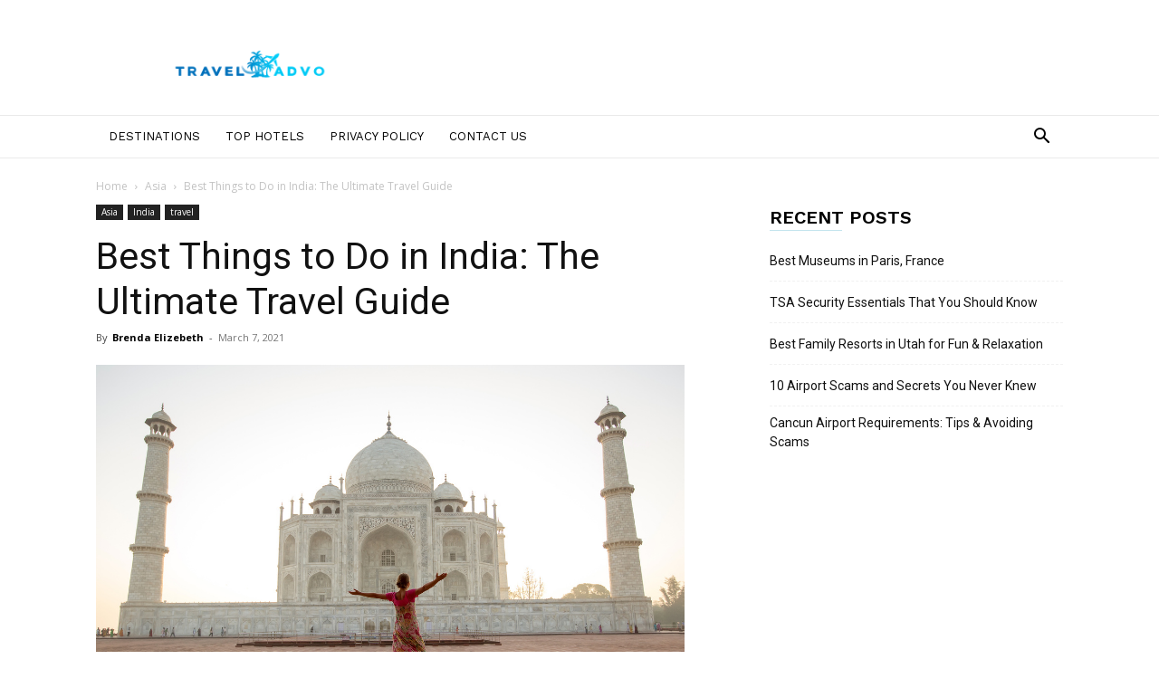

--- FILE ---
content_type: text/html; charset=UTF-8
request_url: https://traveladvo.com/things-to-do-in-india/
body_size: 52112
content:
<!doctype html >
<!--[if IE 8]>    <html class="ie8" lang="en"> <![endif]-->
<!--[if IE 9]>    <html class="ie9" lang="en"> <![endif]-->
<!--[if gt IE 8]><!--> <html lang="en-US"> <!--<![endif]-->
<head><meta charset="UTF-8" /><script type="d9062016f190e175dbbd446a-text/javascript">if(navigator.userAgent.match(/MSIE|Internet Explorer/i)||navigator.userAgent.match(/Trident\/7\..*?rv:11/i)){var href=document.location.href;if(!href.match(/[?&]nowprocket/)){if(href.indexOf("?")==-1){if(href.indexOf("#")==-1){document.location.href=href+"?nowprocket=1"}else{document.location.href=href.replace("#","?nowprocket=1#")}}else{if(href.indexOf("#")==-1){document.location.href=href+"&nowprocket=1"}else{document.location.href=href.replace("#","&nowprocket=1#")}}}}</script><script type="d9062016f190e175dbbd446a-text/javascript">class RocketLazyLoadScripts{constructor(){this.triggerEvents=["keydown","mousedown","mousemove","touchmove","touchstart","touchend","wheel"],this.userEventHandler=this._triggerListener.bind(this),this.touchStartHandler=this._onTouchStart.bind(this),this.touchMoveHandler=this._onTouchMove.bind(this),this.touchEndHandler=this._onTouchEnd.bind(this),this.clickHandler=this._onClick.bind(this),this.interceptedClicks=[],window.addEventListener("pageshow",(e=>{this.persisted=e.persisted})),window.addEventListener("DOMContentLoaded",(()=>{this._preconnect3rdParties()})),this.delayedScripts={normal:[],async:[],defer:[]},this.allJQueries=[]}_addUserInteractionListener(e){document.hidden?e._triggerListener():(this.triggerEvents.forEach((t=>window.addEventListener(t,e.userEventHandler,{passive:!0}))),window.addEventListener("touchstart",e.touchStartHandler,{passive:!0}),window.addEventListener("mousedown",e.touchStartHandler),document.addEventListener("visibilitychange",e.userEventHandler))}_removeUserInteractionListener(){this.triggerEvents.forEach((e=>window.removeEventListener(e,this.userEventHandler,{passive:!0}))),document.removeEventListener("visibilitychange",this.userEventHandler)}_onTouchStart(e){"HTML"!==e.target.tagName&&(window.addEventListener("touchend",this.touchEndHandler),window.addEventListener("mouseup",this.touchEndHandler),window.addEventListener("touchmove",this.touchMoveHandler,{passive:!0}),window.addEventListener("mousemove",this.touchMoveHandler),e.target.addEventListener("click",this.clickHandler),this._renameDOMAttribute(e.target,"onclick","rocket-onclick"))}_onTouchMove(e){window.removeEventListener("touchend",this.touchEndHandler),window.removeEventListener("mouseup",this.touchEndHandler),window.removeEventListener("touchmove",this.touchMoveHandler,{passive:!0}),window.removeEventListener("mousemove",this.touchMoveHandler),e.target.removeEventListener("click",this.clickHandler),this._renameDOMAttribute(e.target,"rocket-onclick","onclick")}_onTouchEnd(e){window.removeEventListener("touchend",this.touchEndHandler),window.removeEventListener("mouseup",this.touchEndHandler),window.removeEventListener("touchmove",this.touchMoveHandler,{passive:!0}),window.removeEventListener("mousemove",this.touchMoveHandler)}_onClick(e){e.target.removeEventListener("click",this.clickHandler),this._renameDOMAttribute(e.target,"rocket-onclick","onclick"),this.interceptedClicks.push(e),e.preventDefault(),e.stopPropagation(),e.stopImmediatePropagation()}_replayClicks(){window.removeEventListener("touchstart",this.touchStartHandler,{passive:!0}),window.removeEventListener("mousedown",this.touchStartHandler),this.interceptedClicks.forEach((e=>{e.target.dispatchEvent(new MouseEvent("click",{view:e.view,bubbles:!0,cancelable:!0}))}))}_renameDOMAttribute(e,t,n){e.hasAttribute&&e.hasAttribute(t)&&(event.target.setAttribute(n,event.target.getAttribute(t)),event.target.removeAttribute(t))}_triggerListener(){this._removeUserInteractionListener(this),"loading"===document.readyState?document.addEventListener("DOMContentLoaded",this._loadEverythingNow.bind(this)):this._loadEverythingNow()}_preconnect3rdParties(){let e=[];document.querySelectorAll("script[type=rocketlazyloadscript]").forEach((t=>{if(t.hasAttribute("src")){const n=new URL(t.src).origin;n!==location.origin&&e.push({src:n,crossOrigin:t.crossOrigin||"module"===t.getAttribute("data-rocket-type")})}})),e=[...new Map(e.map((e=>[JSON.stringify(e),e]))).values()],this._batchInjectResourceHints(e,"preconnect")}async _loadEverythingNow(){this.lastBreath=Date.now(),this._delayEventListeners(),this._delayJQueryReady(this),this._handleDocumentWrite(),this._registerAllDelayedScripts(),this._preloadAllScripts(),await this._loadScriptsFromList(this.delayedScripts.normal),await this._loadScriptsFromList(this.delayedScripts.defer),await this._loadScriptsFromList(this.delayedScripts.async);try{await this._triggerDOMContentLoaded(),await this._triggerWindowLoad()}catch(e){}window.dispatchEvent(new Event("rocket-allScriptsLoaded")),this._replayClicks()}_registerAllDelayedScripts(){document.querySelectorAll("script[type=rocketlazyloadscript]").forEach((e=>{e.hasAttribute("src")?e.hasAttribute("async")&&!1!==e.async?this.delayedScripts.async.push(e):e.hasAttribute("defer")&&!1!==e.defer||"module"===e.getAttribute("data-rocket-type")?this.delayedScripts.defer.push(e):this.delayedScripts.normal.push(e):this.delayedScripts.normal.push(e)}))}async _transformScript(e){return await this._littleBreath(),new Promise((t=>{const n=document.createElement("script");[...e.attributes].forEach((e=>{let t=e.nodeName;"type"!==t&&("data-rocket-type"===t&&(t="type"),n.setAttribute(t,e.nodeValue))})),e.hasAttribute("src")?(n.addEventListener("load",t),n.addEventListener("error",t)):(n.text=e.text,t());try{e.parentNode.replaceChild(n,e)}catch(e){t()}}))}async _loadScriptsFromList(e){const t=e.shift();return t?(await this._transformScript(t),this._loadScriptsFromList(e)):Promise.resolve()}_preloadAllScripts(){this._batchInjectResourceHints([...this.delayedScripts.normal,...this.delayedScripts.defer,...this.delayedScripts.async],"preload")}_batchInjectResourceHints(e,t){var n=document.createDocumentFragment();e.forEach((e=>{if(e.src){const i=document.createElement("link");i.href=e.src,i.rel=t,"preconnect"!==t&&(i.as="script"),e.getAttribute&&"module"===e.getAttribute("data-rocket-type")&&(i.crossOrigin=!0),e.crossOrigin&&(i.crossOrigin=e.crossOrigin),n.appendChild(i)}})),document.head.appendChild(n)}_delayEventListeners(){let e={};function t(t,n){!function(t){function n(n){return e[t].eventsToRewrite.indexOf(n)>=0?"rocket-"+n:n}e[t]||(e[t]={originalFunctions:{add:t.addEventListener,remove:t.removeEventListener},eventsToRewrite:[]},t.addEventListener=function(){arguments[0]=n(arguments[0]),e[t].originalFunctions.add.apply(t,arguments)},t.removeEventListener=function(){arguments[0]=n(arguments[0]),e[t].originalFunctions.remove.apply(t,arguments)})}(t),e[t].eventsToRewrite.push(n)}function n(e,t){let n=e[t];Object.defineProperty(e,t,{get:()=>n||function(){},set(i){e["rocket"+t]=n=i}})}t(document,"DOMContentLoaded"),t(window,"DOMContentLoaded"),t(window,"load"),t(window,"pageshow"),t(document,"readystatechange"),n(document,"onreadystatechange"),n(window,"onload"),n(window,"onpageshow")}_delayJQueryReady(e){let t=window.jQuery;Object.defineProperty(window,"jQuery",{get:()=>t,set(n){if(n&&n.fn&&!e.allJQueries.includes(n)){n.fn.ready=n.fn.init.prototype.ready=function(t){e.domReadyFired?t.bind(document)(n):document.addEventListener("rocket-DOMContentLoaded",(()=>t.bind(document)(n)))};const t=n.fn.on;n.fn.on=n.fn.init.prototype.on=function(){if(this[0]===window){function e(e){return e.split(" ").map((e=>"load"===e||0===e.indexOf("load.")?"rocket-jquery-load":e)).join(" ")}"string"==typeof arguments[0]||arguments[0]instanceof String?arguments[0]=e(arguments[0]):"object"==typeof arguments[0]&&Object.keys(arguments[0]).forEach((t=>{delete Object.assign(arguments[0],{[e(t)]:arguments[0][t]})[t]}))}return t.apply(this,arguments),this},e.allJQueries.push(n)}t=n}})}async _triggerDOMContentLoaded(){this.domReadyFired=!0,await this._littleBreath(),document.dispatchEvent(new Event("rocket-DOMContentLoaded")),await this._littleBreath(),window.dispatchEvent(new Event("rocket-DOMContentLoaded")),await this._littleBreath(),document.dispatchEvent(new Event("rocket-readystatechange")),await this._littleBreath(),document.rocketonreadystatechange&&document.rocketonreadystatechange()}async _triggerWindowLoad(){await this._littleBreath(),window.dispatchEvent(new Event("rocket-load")),await this._littleBreath(),window.rocketonload&&window.rocketonload(),await this._littleBreath(),this.allJQueries.forEach((e=>e(window).trigger("rocket-jquery-load"))),await this._littleBreath();const e=new Event("rocket-pageshow");e.persisted=this.persisted,window.dispatchEvent(e),await this._littleBreath(),window.rocketonpageshow&&window.rocketonpageshow({persisted:this.persisted})}_handleDocumentWrite(){const e=new Map;document.write=document.writeln=function(t){const n=document.currentScript,i=document.createRange(),r=n.parentElement;let o=e.get(n);void 0===o&&(o=n.nextSibling,e.set(n,o));const s=document.createDocumentFragment();i.setStart(s,0),s.appendChild(i.createContextualFragment(t)),r.insertBefore(s,o)}}async _littleBreath(){Date.now()-this.lastBreath>45&&(await this._requestAnimFrame(),this.lastBreath=Date.now())}async _requestAnimFrame(){return document.hidden?new Promise((e=>setTimeout(e))):new Promise((e=>requestAnimationFrame(e)))}static run(){const e=new RocketLazyLoadScripts;e._addUserInteractionListener(e)}}RocketLazyLoadScripts.run();</script>
    <title>Best Things to Do in India: The Ultimate Travel Guide - Traveladvo</title><link rel="preload" as="font" href="https://fonts.gstatic.com/s/opensans/v40/memvYaGs126MiZpBA-UvWbX2vVnXBbObj2OVTS-muw.woff2" crossorigin><link rel="preload" as="font" href="https://fonts.gstatic.com/s/roboto/v32/KFOmCnqEu92Fr1Mu4mxK.woff2" crossorigin><link rel="preload" as="font" href="https://fonts.gstatic.com/s/roboto/v32/KFOlCnqEu92Fr1MmWUlfBBc4.woff2" crossorigin><link rel="preload" as="font" href="https://fonts.gstatic.com/s/worksans/v19/QGYsz_wNahGAdqQ43Rh_fKDp.woff2" crossorigin><link rel="preload" as="font" href="https://traveladvo.com/wp-content/themes/Newspaper/images/icons/newspaper.woff?23" crossorigin><style id="wpr-usedcss">:where(.wp-block-button__link){border-radius:9999px;box-shadow:none;padding:calc(.667em + 2px) calc(1.333em + 2px);text-decoration:none}:root :where(.wp-block-button .wp-block-button__link.is-style-outline),:root :where(.wp-block-button.is-style-outline>.wp-block-button__link){border:2px solid;padding:.667em 1.333em}:root :where(.wp-block-button .wp-block-button__link.is-style-outline:not(.has-text-color)),:root :where(.wp-block-button.is-style-outline>.wp-block-button__link:not(.has-text-color)){color:currentColor}:root :where(.wp-block-button .wp-block-button__link.is-style-outline:not(.has-background)),:root :where(.wp-block-button.is-style-outline>.wp-block-button__link:not(.has-background)){background-color:initial;background-image:none}:where(.wp-block-calendar table:not(.has-background) th){background:#ddd}:where(.wp-block-columns){margin-bottom:1.75em}:where(.wp-block-columns.has-background){padding:1.25em 2.375em}:where(.wp-block-post-comments input[type=submit]){border:none}:where(.wp-block-cover-image:not(.has-text-color)),:where(.wp-block-cover:not(.has-text-color)){color:#fff}:where(.wp-block-cover-image.is-light:not(.has-text-color)),:where(.wp-block-cover.is-light:not(.has-text-color)){color:#000}:root :where(.wp-block-cover h1:not(.has-text-color)),:root :where(.wp-block-cover h2:not(.has-text-color)),:root :where(.wp-block-cover h3:not(.has-text-color)),:root :where(.wp-block-cover h4:not(.has-text-color)),:root :where(.wp-block-cover h5:not(.has-text-color)),:root :where(.wp-block-cover h6:not(.has-text-color)),:root :where(.wp-block-cover p:not(.has-text-color)){color:inherit}:where(.wp-block-file){margin-bottom:1.5em}:where(.wp-block-file__button){border-radius:2em;display:inline-block;padding:.5em 1em}:where(.wp-block-file__button):is(a):active,:where(.wp-block-file__button):is(a):focus,:where(.wp-block-file__button):is(a):hover,:where(.wp-block-file__button):is(a):visited{box-shadow:none;color:#fff;opacity:.85;text-decoration:none}:where(.wp-block-group.wp-block-group-is-layout-constrained){position:relative}:root :where(.wp-block-image.is-style-rounded img,.wp-block-image .is-style-rounded img){border-radius:9999px}:where(.wp-block-latest-comments:not([style*=line-height] .wp-block-latest-comments__comment)){line-height:1.1}:where(.wp-block-latest-comments:not([style*=line-height] .wp-block-latest-comments__comment-excerpt p)){line-height:1.8}:root :where(.wp-block-latest-posts.is-grid){padding:0}:root :where(.wp-block-latest-posts.wp-block-latest-posts__list){padding-left:0}ul{box-sizing:border-box}:root :where(ul.has-background,ol.has-background){padding:1.25em 2.375em}:where(.wp-block-navigation.has-background .wp-block-navigation-item a:not(.wp-element-button)),:where(.wp-block-navigation.has-background .wp-block-navigation-submenu a:not(.wp-element-button)){padding:.5em 1em}:where(.wp-block-navigation .wp-block-navigation__submenu-container .wp-block-navigation-item a:not(.wp-element-button)),:where(.wp-block-navigation .wp-block-navigation__submenu-container .wp-block-navigation-submenu a:not(.wp-element-button)),:where(.wp-block-navigation .wp-block-navigation__submenu-container .wp-block-navigation-submenu button.wp-block-navigation-item__content),:where(.wp-block-navigation .wp-block-navigation__submenu-container .wp-block-pages-list__item button.wp-block-navigation-item__content){padding:.5em 1em}:root :where(p.has-background){padding:1.25em 2.375em}:where(p.has-text-color:not(.has-link-color)) a{color:inherit}:where(.wp-block-post-comments-form) input:not([type=submit]),:where(.wp-block-post-comments-form) textarea{border:1px solid #949494;font-family:inherit;font-size:1em}:where(.wp-block-post-comments-form) input:where(:not([type=submit]):not([type=checkbox])),:where(.wp-block-post-comments-form) textarea{padding:calc(.667em + 2px)}:where(.wp-block-post-excerpt){margin-bottom:var(--wp--style--block-gap);margin-top:var(--wp--style--block-gap)}:where(.wp-block-preformatted.has-background){padding:1.25em 2.375em}:where(.wp-block-search__button){border:1px solid #ccc;padding:6px 10px}:where(.wp-block-search__input){font-family:inherit;font-size:inherit;font-style:inherit;font-weight:inherit;letter-spacing:inherit;line-height:inherit;text-transform:inherit}:where(.wp-block-search__button-inside .wp-block-search__inside-wrapper){border:1px solid #949494;box-sizing:border-box;padding:4px}:where(.wp-block-search__button-inside .wp-block-search__inside-wrapper) .wp-block-search__input{border:none;border-radius:0;padding:0 4px}:where(.wp-block-search__button-inside .wp-block-search__inside-wrapper) .wp-block-search__input:focus{outline:0}:where(.wp-block-search__button-inside .wp-block-search__inside-wrapper) :where(.wp-block-search__button){padding:4px 8px}:root :where(.wp-block-separator.is-style-dots){height:auto;line-height:1;text-align:center}:root :where(.wp-block-separator.is-style-dots):before{color:currentColor;content:"···";font-family:serif;font-size:1.5em;letter-spacing:2em;padding-left:2em}:root :where(.wp-block-site-logo.is-style-rounded){border-radius:9999px}:root :where(.wp-block-site-title a){color:inherit}:where(.wp-block-social-links:not(.is-style-logos-only)) .wp-social-link{background-color:#f0f0f0;color:#444}:where(.wp-block-social-links:not(.is-style-logos-only)) .wp-social-link-amazon{background-color:#f90;color:#fff}:where(.wp-block-social-links:not(.is-style-logos-only)) .wp-social-link-bandcamp{background-color:#1ea0c3;color:#fff}:where(.wp-block-social-links:not(.is-style-logos-only)) .wp-social-link-behance{background-color:#0757fe;color:#fff}:where(.wp-block-social-links:not(.is-style-logos-only)) .wp-social-link-bluesky{background-color:#0a7aff;color:#fff}:where(.wp-block-social-links:not(.is-style-logos-only)) .wp-social-link-codepen{background-color:#1e1f26;color:#fff}:where(.wp-block-social-links:not(.is-style-logos-only)) .wp-social-link-deviantart{background-color:#02e49b;color:#fff}:where(.wp-block-social-links:not(.is-style-logos-only)) .wp-social-link-dribbble{background-color:#e94c89;color:#fff}:where(.wp-block-social-links:not(.is-style-logos-only)) .wp-social-link-dropbox{background-color:#4280ff;color:#fff}:where(.wp-block-social-links:not(.is-style-logos-only)) .wp-social-link-etsy{background-color:#f45800;color:#fff}:where(.wp-block-social-links:not(.is-style-logos-only)) .wp-social-link-facebook{background-color:#1778f2;color:#fff}:where(.wp-block-social-links:not(.is-style-logos-only)) .wp-social-link-fivehundredpx{background-color:#000;color:#fff}:where(.wp-block-social-links:not(.is-style-logos-only)) .wp-social-link-flickr{background-color:#0461dd;color:#fff}:where(.wp-block-social-links:not(.is-style-logos-only)) .wp-social-link-foursquare{background-color:#e65678;color:#fff}:where(.wp-block-social-links:not(.is-style-logos-only)) .wp-social-link-github{background-color:#24292d;color:#fff}:where(.wp-block-social-links:not(.is-style-logos-only)) .wp-social-link-goodreads{background-color:#eceadd;color:#382110}:where(.wp-block-social-links:not(.is-style-logos-only)) .wp-social-link-google{background-color:#ea4434;color:#fff}:where(.wp-block-social-links:not(.is-style-logos-only)) .wp-social-link-gravatar{background-color:#1d4fc4;color:#fff}:where(.wp-block-social-links:not(.is-style-logos-only)) .wp-social-link-instagram{background-color:#f00075;color:#fff}:where(.wp-block-social-links:not(.is-style-logos-only)) .wp-social-link-lastfm{background-color:#e21b24;color:#fff}:where(.wp-block-social-links:not(.is-style-logos-only)) .wp-social-link-linkedin{background-color:#0d66c2;color:#fff}:where(.wp-block-social-links:not(.is-style-logos-only)) .wp-social-link-mastodon{background-color:#3288d4;color:#fff}:where(.wp-block-social-links:not(.is-style-logos-only)) .wp-social-link-medium{background-color:#000;color:#fff}:where(.wp-block-social-links:not(.is-style-logos-only)) .wp-social-link-meetup{background-color:#f6405f;color:#fff}:where(.wp-block-social-links:not(.is-style-logos-only)) .wp-social-link-patreon{background-color:#000;color:#fff}:where(.wp-block-social-links:not(.is-style-logos-only)) .wp-social-link-pinterest{background-color:#e60122;color:#fff}:where(.wp-block-social-links:not(.is-style-logos-only)) .wp-social-link-pocket{background-color:#ef4155;color:#fff}:where(.wp-block-social-links:not(.is-style-logos-only)) .wp-social-link-reddit{background-color:#ff4500;color:#fff}:where(.wp-block-social-links:not(.is-style-logos-only)) .wp-social-link-skype{background-color:#0478d7;color:#fff}:where(.wp-block-social-links:not(.is-style-logos-only)) .wp-social-link-snapchat{background-color:#fefc00;color:#fff;stroke:#000}:where(.wp-block-social-links:not(.is-style-logos-only)) .wp-social-link-soundcloud{background-color:#ff5600;color:#fff}:where(.wp-block-social-links:not(.is-style-logos-only)) .wp-social-link-spotify{background-color:#1bd760;color:#fff}:where(.wp-block-social-links:not(.is-style-logos-only)) .wp-social-link-telegram{background-color:#2aabee;color:#fff}:where(.wp-block-social-links:not(.is-style-logos-only)) .wp-social-link-threads{background-color:#000;color:#fff}:where(.wp-block-social-links:not(.is-style-logos-only)) .wp-social-link-tiktok{background-color:#000;color:#fff}:where(.wp-block-social-links:not(.is-style-logos-only)) .wp-social-link-tumblr{background-color:#011835;color:#fff}:where(.wp-block-social-links:not(.is-style-logos-only)) .wp-social-link-twitch{background-color:#6440a4;color:#fff}:where(.wp-block-social-links:not(.is-style-logos-only)) .wp-social-link-twitter{background-color:#1da1f2;color:#fff}:where(.wp-block-social-links:not(.is-style-logos-only)) .wp-social-link-vimeo{background-color:#1eb7ea;color:#fff}:where(.wp-block-social-links:not(.is-style-logos-only)) .wp-social-link-vk{background-color:#4680c2;color:#fff}:where(.wp-block-social-links:not(.is-style-logos-only)) .wp-social-link-wordpress{background-color:#3499cd;color:#fff}:where(.wp-block-social-links:not(.is-style-logos-only)) .wp-social-link-whatsapp{background-color:#25d366;color:#fff}:where(.wp-block-social-links:not(.is-style-logos-only)) .wp-social-link-x{background-color:#000;color:#fff}:where(.wp-block-social-links:not(.is-style-logos-only)) .wp-social-link-yelp{background-color:#d32422;color:#fff}:where(.wp-block-social-links:not(.is-style-logos-only)) .wp-social-link-youtube{background-color:red;color:#fff}:where(.wp-block-social-links.is-style-logos-only) .wp-social-link{background:0 0}:where(.wp-block-social-links.is-style-logos-only) .wp-social-link svg{height:1.25em;width:1.25em}:where(.wp-block-social-links.is-style-logos-only) .wp-social-link-amazon{color:#f90}:where(.wp-block-social-links.is-style-logos-only) .wp-social-link-bandcamp{color:#1ea0c3}:where(.wp-block-social-links.is-style-logos-only) .wp-social-link-behance{color:#0757fe}:where(.wp-block-social-links.is-style-logos-only) .wp-social-link-bluesky{color:#0a7aff}:where(.wp-block-social-links.is-style-logos-only) .wp-social-link-codepen{color:#1e1f26}:where(.wp-block-social-links.is-style-logos-only) .wp-social-link-deviantart{color:#02e49b}:where(.wp-block-social-links.is-style-logos-only) .wp-social-link-dribbble{color:#e94c89}:where(.wp-block-social-links.is-style-logos-only) .wp-social-link-dropbox{color:#4280ff}:where(.wp-block-social-links.is-style-logos-only) .wp-social-link-etsy{color:#f45800}:where(.wp-block-social-links.is-style-logos-only) .wp-social-link-facebook{color:#1778f2}:where(.wp-block-social-links.is-style-logos-only) .wp-social-link-fivehundredpx{color:#000}:where(.wp-block-social-links.is-style-logos-only) .wp-social-link-flickr{color:#0461dd}:where(.wp-block-social-links.is-style-logos-only) .wp-social-link-foursquare{color:#e65678}:where(.wp-block-social-links.is-style-logos-only) .wp-social-link-github{color:#24292d}:where(.wp-block-social-links.is-style-logos-only) .wp-social-link-goodreads{color:#382110}:where(.wp-block-social-links.is-style-logos-only) .wp-social-link-google{color:#ea4434}:where(.wp-block-social-links.is-style-logos-only) .wp-social-link-gravatar{color:#1d4fc4}:where(.wp-block-social-links.is-style-logos-only) .wp-social-link-instagram{color:#f00075}:where(.wp-block-social-links.is-style-logos-only) .wp-social-link-lastfm{color:#e21b24}:where(.wp-block-social-links.is-style-logos-only) .wp-social-link-linkedin{color:#0d66c2}:where(.wp-block-social-links.is-style-logos-only) .wp-social-link-mastodon{color:#3288d4}:where(.wp-block-social-links.is-style-logos-only) .wp-social-link-medium{color:#000}:where(.wp-block-social-links.is-style-logos-only) .wp-social-link-meetup{color:#f6405f}:where(.wp-block-social-links.is-style-logos-only) .wp-social-link-patreon{color:#000}:where(.wp-block-social-links.is-style-logos-only) .wp-social-link-pinterest{color:#e60122}:where(.wp-block-social-links.is-style-logos-only) .wp-social-link-pocket{color:#ef4155}:where(.wp-block-social-links.is-style-logos-only) .wp-social-link-reddit{color:#ff4500}:where(.wp-block-social-links.is-style-logos-only) .wp-social-link-skype{color:#0478d7}:where(.wp-block-social-links.is-style-logos-only) .wp-social-link-snapchat{color:#fff;stroke:#000}:where(.wp-block-social-links.is-style-logos-only) .wp-social-link-soundcloud{color:#ff5600}:where(.wp-block-social-links.is-style-logos-only) .wp-social-link-spotify{color:#1bd760}:where(.wp-block-social-links.is-style-logos-only) .wp-social-link-telegram{color:#2aabee}:where(.wp-block-social-links.is-style-logos-only) .wp-social-link-threads{color:#000}:where(.wp-block-social-links.is-style-logos-only) .wp-social-link-tiktok{color:#000}:where(.wp-block-social-links.is-style-logos-only) .wp-social-link-tumblr{color:#011835}:where(.wp-block-social-links.is-style-logos-only) .wp-social-link-twitch{color:#6440a4}:where(.wp-block-social-links.is-style-logos-only) .wp-social-link-twitter{color:#1da1f2}:where(.wp-block-social-links.is-style-logos-only) .wp-social-link-vimeo{color:#1eb7ea}:where(.wp-block-social-links.is-style-logos-only) .wp-social-link-vk{color:#4680c2}:where(.wp-block-social-links.is-style-logos-only) .wp-social-link-whatsapp{color:#25d366}:where(.wp-block-social-links.is-style-logos-only) .wp-social-link-wordpress{color:#3499cd}:where(.wp-block-social-links.is-style-logos-only) .wp-social-link-x{color:#000}:where(.wp-block-social-links.is-style-logos-only) .wp-social-link-yelp{color:#d32422}:where(.wp-block-social-links.is-style-logos-only) .wp-social-link-youtube{color:red}:root :where(.wp-block-social-links .wp-social-link a){padding:.25em}:root :where(.wp-block-social-links.is-style-logos-only .wp-social-link a){padding:0}:root :where(.wp-block-social-links.is-style-pill-shape .wp-social-link a){padding-left:.66667em;padding-right:.66667em}:root :where(.wp-block-tag-cloud.is-style-outline){display:flex;flex-wrap:wrap;gap:1ch}:root :where(.wp-block-tag-cloud.is-style-outline a){border:1px solid;font-size:unset!important;margin-right:0;padding:1ch 2ch;text-decoration:none!important}:where(.wp-block-term-description){margin-bottom:var(--wp--style--block-gap);margin-top:var(--wp--style--block-gap)}:where(pre.wp-block-verse){font-family:inherit}:root{--wp--preset--font-size--normal:16px;--wp--preset--font-size--huge:42px}html :where(.has-border-color){border-style:solid}html :where([style*=border-top-color]){border-top-style:solid}html :where([style*=border-right-color]){border-right-style:solid}html :where([style*=border-bottom-color]){border-bottom-style:solid}html :where([style*=border-left-color]){border-left-style:solid}html :where([style*=border-width]){border-style:solid}html :where([style*=border-top-width]){border-top-style:solid}html :where([style*=border-right-width]){border-right-style:solid}html :where([style*=border-bottom-width]){border-bottom-style:solid}html :where([style*=border-left-width]){border-left-style:solid}html :where(img[class*=wp-image-]){height:auto;max-width:100%}:where(figure){margin:0 0 1em}html :where(.is-position-sticky){--wp-admin--admin-bar--position-offset:var(--wp-admin--admin-bar--height,0px)}@media screen and (max-width:600px){html :where(.is-position-sticky){--wp-admin--admin-bar--position-offset:0px}}:root{--wp--preset--aspect-ratio--square:1;--wp--preset--aspect-ratio--4-3:4/3;--wp--preset--aspect-ratio--3-4:3/4;--wp--preset--aspect-ratio--3-2:3/2;--wp--preset--aspect-ratio--2-3:2/3;--wp--preset--aspect-ratio--16-9:16/9;--wp--preset--aspect-ratio--9-16:9/16;--wp--preset--color--black:#000000;--wp--preset--color--cyan-bluish-gray:#abb8c3;--wp--preset--color--white:#ffffff;--wp--preset--color--pale-pink:#f78da7;--wp--preset--color--vivid-red:#cf2e2e;--wp--preset--color--luminous-vivid-orange:#ff6900;--wp--preset--color--luminous-vivid-amber:#fcb900;--wp--preset--color--light-green-cyan:#7bdcb5;--wp--preset--color--vivid-green-cyan:#00d084;--wp--preset--color--pale-cyan-blue:#8ed1fc;--wp--preset--color--vivid-cyan-blue:#0693e3;--wp--preset--color--vivid-purple:#9b51e0;--wp--preset--gradient--vivid-cyan-blue-to-vivid-purple:linear-gradient(135deg,rgba(6, 147, 227, 1) 0%,rgb(155, 81, 224) 100%);--wp--preset--gradient--light-green-cyan-to-vivid-green-cyan:linear-gradient(135deg,rgb(122, 220, 180) 0%,rgb(0, 208, 130) 100%);--wp--preset--gradient--luminous-vivid-amber-to-luminous-vivid-orange:linear-gradient(135deg,rgba(252, 185, 0, 1) 0%,rgba(255, 105, 0, 1) 100%);--wp--preset--gradient--luminous-vivid-orange-to-vivid-red:linear-gradient(135deg,rgba(255, 105, 0, 1) 0%,rgb(207, 46, 46) 100%);--wp--preset--gradient--very-light-gray-to-cyan-bluish-gray:linear-gradient(135deg,rgb(238, 238, 238) 0%,rgb(169, 184, 195) 100%);--wp--preset--gradient--cool-to-warm-spectrum:linear-gradient(135deg,rgb(74, 234, 220) 0%,rgb(151, 120, 209) 20%,rgb(207, 42, 186) 40%,rgb(238, 44, 130) 60%,rgb(251, 105, 98) 80%,rgb(254, 248, 76) 100%);--wp--preset--gradient--blush-light-purple:linear-gradient(135deg,rgb(255, 206, 236) 0%,rgb(152, 150, 240) 100%);--wp--preset--gradient--blush-bordeaux:linear-gradient(135deg,rgb(254, 205, 165) 0%,rgb(254, 45, 45) 50%,rgb(107, 0, 62) 100%);--wp--preset--gradient--luminous-dusk:linear-gradient(135deg,rgb(255, 203, 112) 0%,rgb(199, 81, 192) 50%,rgb(65, 88, 208) 100%);--wp--preset--gradient--pale-ocean:linear-gradient(135deg,rgb(255, 245, 203) 0%,rgb(182, 227, 212) 50%,rgb(51, 167, 181) 100%);--wp--preset--gradient--electric-grass:linear-gradient(135deg,rgb(202, 248, 128) 0%,rgb(113, 206, 126) 100%);--wp--preset--gradient--midnight:linear-gradient(135deg,rgb(2, 3, 129) 0%,rgb(40, 116, 252) 100%);--wp--preset--font-size--small:11px;--wp--preset--font-size--medium:20px;--wp--preset--font-size--large:32px;--wp--preset--font-size--x-large:42px;--wp--preset--font-size--regular:15px;--wp--preset--font-size--larger:50px;--wp--preset--spacing--20:0.44rem;--wp--preset--spacing--30:0.67rem;--wp--preset--spacing--40:1rem;--wp--preset--spacing--50:1.5rem;--wp--preset--spacing--60:2.25rem;--wp--preset--spacing--70:3.38rem;--wp--preset--spacing--80:5.06rem;--wp--preset--shadow--natural:6px 6px 9px rgba(0, 0, 0, .2);--wp--preset--shadow--deep:12px 12px 50px rgba(0, 0, 0, .4);--wp--preset--shadow--sharp:6px 6px 0px rgba(0, 0, 0, .2);--wp--preset--shadow--outlined:6px 6px 0px -3px rgba(255, 255, 255, 1),6px 6px rgba(0, 0, 0, 1);--wp--preset--shadow--crisp:6px 6px 0px rgba(0, 0, 0, 1)}:where(.is-layout-flex){gap:.5em}:where(.is-layout-grid){gap:.5em}:where(.wp-block-post-template.is-layout-flex){gap:1.25em}:where(.wp-block-post-template.is-layout-grid){gap:1.25em}:where(.wp-block-columns.is-layout-flex){gap:2em}:where(.wp-block-columns.is-layout-grid){gap:2em}:root :where(.wp-block-pullquote){font-size:1.5em;line-height:1.6}.clearfix:after,.clearfix:before{display:table;content:'';line-height:0}@font-face{font-family:'Open Sans';font-style:normal;font-weight:400;font-stretch:100%;font-display:swap;src:url(https://fonts.gstatic.com/s/opensans/v40/memvYaGs126MiZpBA-UvWbX2vVnXBbObj2OVTS-muw.woff2) format('woff2');unicode-range:U+0000-00FF,U+0131,U+0152-0153,U+02BB-02BC,U+02C6,U+02DA,U+02DC,U+0304,U+0308,U+0329,U+2000-206F,U+20AC,U+2122,U+2191,U+2193,U+2212,U+2215,U+FEFF,U+FFFD}@font-face{font-family:'Open Sans';font-style:normal;font-weight:600;font-stretch:100%;font-display:swap;src:url(https://fonts.gstatic.com/s/opensans/v40/memvYaGs126MiZpBA-UvWbX2vVnXBbObj2OVTS-muw.woff2) format('woff2');unicode-range:U+0000-00FF,U+0131,U+0152-0153,U+02BB-02BC,U+02C6,U+02DA,U+02DC,U+0304,U+0308,U+0329,U+2000-206F,U+20AC,U+2122,U+2191,U+2193,U+2212,U+2215,U+FEFF,U+FFFD}@font-face{font-family:'Open Sans';font-style:normal;font-weight:700;font-stretch:100%;font-display:swap;src:url(https://fonts.gstatic.com/s/opensans/v40/memvYaGs126MiZpBA-UvWbX2vVnXBbObj2OVTS-muw.woff2) format('woff2');unicode-range:U+0000-00FF,U+0131,U+0152-0153,U+02BB-02BC,U+02C6,U+02DA,U+02DC,U+0304,U+0308,U+0329,U+2000-206F,U+20AC,U+2122,U+2191,U+2193,U+2212,U+2215,U+FEFF,U+FFFD}@font-face{font-family:Roboto;font-style:normal;font-weight:400;font-display:swap;src:url(https://fonts.gstatic.com/s/roboto/v32/KFOmCnqEu92Fr1Mu4mxK.woff2) format('woff2');unicode-range:U+0000-00FF,U+0131,U+0152-0153,U+02BB-02BC,U+02C6,U+02DA,U+02DC,U+0304,U+0308,U+0329,U+2000-206F,U+20AC,U+2122,U+2191,U+2193,U+2212,U+2215,U+FEFF,U+FFFD}@font-face{font-family:Roboto;font-style:normal;font-weight:700;font-display:swap;src:url(https://fonts.gstatic.com/s/roboto/v32/KFOlCnqEu92Fr1MmWUlfBBc4.woff2) format('woff2');unicode-range:U+0000-00FF,U+0131,U+0152-0153,U+02BB-02BC,U+02C6,U+02DA,U+02DC,U+0304,U+0308,U+0329,U+2000-206F,U+20AC,U+2122,U+2191,U+2193,U+2212,U+2215,U+FEFF,U+FFFD}@font-face{font-family:'Work Sans';font-style:normal;font-weight:400;font-display:swap;src:url(https://fonts.gstatic.com/s/worksans/v19/QGYsz_wNahGAdqQ43Rh_fKDp.woff2) format('woff2');unicode-range:U+0000-00FF,U+0131,U+0152-0153,U+02BB-02BC,U+02C6,U+02DA,U+02DC,U+0304,U+0308,U+0329,U+2000-206F,U+20AC,U+2122,U+2191,U+2193,U+2212,U+2215,U+FEFF,U+FFFD}@font-face{font-family:'Work Sans';font-style:normal;font-weight:600;font-display:swap;src:url(https://fonts.gstatic.com/s/worksans/v19/QGYsz_wNahGAdqQ43Rh_fKDp.woff2) format('woff2');unicode-range:U+0000-00FF,U+0131,U+0152-0153,U+02BB-02BC,U+02C6,U+02DA,U+02DC,U+0304,U+0308,U+0329,U+2000-206F,U+20AC,U+2122,U+2191,U+2193,U+2212,U+2215,U+FEFF,U+FFFD}:root{--td_theme_color:#4db2ec;--td_grid_border_color:#ededed;--td_black:#222;--td_text_color:#111;--td_default_google_font_1:'Open Sans','Open Sans Regular',sans-serif;--td_default_google_font_2:'Roboto',sans-serif}*{-webkit-box-sizing:border-box;-moz-box-sizing:border-box;box-sizing:border-box}:after,:before{-webkit-box-sizing:border-box;-moz-box-sizing:border-box;box-sizing:border-box}img{max-width:100%;height:auto}.td-main-content-wrap{background-color:#fff}.td-page-meta{display:none}.td-container{width:1068px;margin-right:auto;margin-left:auto}.td-container:after,.td-container:before{display:table;content:'';line-height:0}.td-container:after{clear:both}.td-pb-row{margin-right:-24px;margin-left:-24px;position:relative}.td-pb-row:after,.td-pb-row:before{display:table;content:''}.td-pb-row:after{clear:both}.td-pb-row [class*=td-pb-span]{display:block;min-height:1px;float:left;padding-right:24px;padding-left:24px;position:relative}@media(min-width:1019px) and (max-width:1140px){.td-pb-row [class*=td-pb-span]{padding-right:20px;padding-left:20px}}@media(min-width:768px) and (max-width:1018px){.td-pb-row [class*=td-pb-span]{padding-right:14px;padding-left:14px}}@media(max-width:767px){.td-pb-row [class*=td-pb-span]{padding-right:0;padding-left:0;float:none;width:100%}}.td-ss-main-sidebar{-webkit-backface-visibility:hidden;-webkit-perspective:1000}.td-pb-span3{width:25%}.td-pb-span4{width:33.33333333%}.td-pb-span5{width:41.66666667%}.td-pb-span8{width:66.66666667%}.td-pb-span12{width:100%}.td-block-row{margin-left:-24px;margin-right:-24px}.td-block-row:after,.td-block-row:before{display:table;content:''}.td-block-row:after{clear:both}.td-block-row [class*=td-block-span]{display:block;min-height:1px;float:left;padding-right:24px;padding-left:24px}.td-block-span6{width:50%}.td-block-span12{width:100%}@media(min-width:1019px) and (max-width:1140px){.td-block-row [class*=td-block-span]{padding-right:20px;padding-left:20px}.td-container{width:980px}.td-block-row,.td-pb-row{margin-right:-20px;margin-left:-20px}}@media(min-width:768px) and (max-width:1018px){.td-block-row [class*=td-block-span]{padding-right:14px;padding-left:14px}.td-container{width:740px}.td-block-row,.td-pb-row{margin-right:-14px;margin-left:-14px}}@media(max-width:767px){.td-block-row [class*=td-block-span]{padding-right:0;padding-left:0;float:none;width:100%}.td-container{width:100%;padding-left:20px;padding-right:20px}.td-block-row,.td-pb-row{width:100%;margin-left:0;margin-right:0}}.td-header-wrap{position:relative;z-index:2000}.td-header-row{font-family:var(--td_default_google_font_1,'Open Sans','Open Sans Regular',sans-serif)}.td-header-row:after,.td-header-row:before{display:table;content:''}.td-header-row:after{clear:both}.td-header-row [class*=td-header-sp]{display:block;min-height:1px;float:left;padding-right:24px;padding-left:24px}@media(min-width:1019px) and (max-width:1140px){.td-header-row [class*=td-header-sp]{padding-right:20px;padding-left:20px}}@media(min-width:768px) and (max-width:1018px){.td-header-row [class*=td-header-sp]{padding-right:14px;padding-left:14px}}.td-header-gradient:before{content:"";background:url([data-uri]);width:100%;height:12px;position:absolute;left:0;bottom:-12px;z-index:1}#td-header-search-button-mob{display:none}@media(max-width:767px){.td-header-row [class*=td-header-sp]{padding-right:0;padding-left:0;float:none;width:100%}#td-header-search-button{display:none}#td-header-search-button-mob{display:block}}@media(min-width:768px){.td-drop-down-search .td-search-form{margin:20px}.td_block_padding .td-block-row:last-child .td_module_wrap{padding-bottom:0}}.td-header-wrap .td-drop-down-search{position:absolute;top:100%;right:0;visibility:hidden;opacity:0;-webkit-transition:.4s;transition:all .4s ease;transform:translate3d(0,20px,0);-webkit-transform:translate3d(0,20px,0);background-color:#fff;-webkit-box-shadow:0 2px 6px rgba(0,0,0,.2);box-shadow:0 2px 6px rgba(0,0,0,.2);border-top:0;width:342px;pointer-events:none}.td-header-wrap .td-drop-down-search .btn{position:absolute;height:32px;min-width:67px;line-height:17px;padding:7px 15px 8px;text-shadow:none;vertical-align:top;right:20px;margin:0!important;-webkit-transition:background-color .4s;transition:background-color .4s}.td-header-wrap .td-drop-down-search .btn:hover{background-color:var(--td_theme_color,#4db2ec)}.td-header-wrap .td-drop-down-search:before{position:absolute;top:-9px;right:19px;display:block;content:'';width:0;height:0;border-style:solid;border-width:0 5.5px 6px;border-color:transparent transparent var(--td_theme_color,#4db2ec) transparent}.td-header-wrap .td-drop-down-search:after{position:absolute;top:-3px;display:block;content:'';right:0;left:0;margin:0 auto;width:100%;height:3px;background-color:var(--td_theme_color,#4db2ec)}.td-header-wrap #td-header-search{width:235px;height:32px;margin:0;border-right:0;line-height:17px;border-color:#eaeaea!important}.td-banner-wrap-full{position:relative}.td-header-menu-wrap-full{z-index:9998;position:relative}@media(max-width:767px){.td-header-wrap #td-header-search{width:91%;font-size:16px}.td-header-wrap .td-header-main-menu,.td-header-wrap .td-header-menu-wrap,.td-header-wrap .td-header-menu-wrap-full{background-color:var(--td_mobile_menu_color,#222)!important;height:54px!important}.header-search-wrap .td-icon-search{color:var(--td_mobile_icons_color,#fff)!important}}.td-header-wrap .td-header-menu-wrap-full{background-color:#fff}.td-header-style-1 .td-header-sp-logo{text-align:center}.td-header-style-1 .td-header-menu-wrap-full{position:relative}.td-header-main-menu{position:relative;z-index:999;padding-right:48px}.sf-menu,.sf-menu li,.sf-menu ul{margin:0;list-style:none}.sf-menu ul{position:absolute;top:-999em;width:10em}.sf-menu>li.td-normal-menu>ul.sub-menu{left:-15px}.sf-menu ul li{width:100%}.sf-menu li:hover{visibility:inherit}.sf-menu li{float:left;position:relative}.sf-menu .td-menu-item>a{display:block;position:relative}.sf-menu li:hover ul{left:0;top:auto;z-index:99}ul.sf-menu li:hover li ul{top:-999em}ul.sf-menu li li:hover ul{left:10em;top:0!important}ul.sf-menu li li:hover li ul{top:-999em}.sf-menu>li>a{padding:0 14px;line-height:48px;font-size:14px;color:#000;font-weight:700;text-transform:uppercase;-webkit-backface-visibility:hidden}.sf-menu>li>a:hover{z-index:999}.sf-menu>li>a:hover{background-color:transparent}.sf-menu>li>a:after{background-color:transparent;content:'';width:0;height:3px;position:absolute;bottom:0;left:0;right:0;margin:0 auto;-webkit-transform:translate3d(0,0,0);transform:translate3d(0,0,0);-webkit-transition:width .2s;transition:width .2s ease}.sf-menu>li:hover>a:after{background-color:var(--td_theme_color,#4db2ec);width:100%}#td-header-menu{display:inline-block;vertical-align:top}.td-normal-menu ul{box-shadow:1px 1px 4px rgba(0,0,0,.15)}.sf-menu .td-normal-menu ul{padding:15px 0}.sf-menu .td-normal-menu ul ul{margin:-15px 0}.sf-menu ul{background-color:#fff}.sf-menu ul .td-menu-item>a{padding:7px 30px;font-size:12px;line-height:20px;color:#111}.sf-menu ul .td-menu-item>a:hover{color:var(--td_theme_color,#4db2ec)}.sf-menu a:active,.sf-menu a:focus,.sf-menu a:hover,.sf-menu li:hover{outline:0}.sf-menu .sub-menu{-webkit-backface-visibility:hidden}.header-search-wrap{position:absolute;top:0;right:0;z-index:999}.header-search-wrap .td-icon-search{display:inline-block;font-size:19px;width:48px;line-height:48px;text-align:center}@media(min-width:768px) and (max-width:1018px){.sf-menu>li.td-normal-menu>ul.sub-menu{left:-5px}.sf-menu>li>a{padding:0 9px;font-size:11px}.sf-menu .td-normal-menu ul{padding:8px 0}.sf-menu .td-normal-menu ul ul{margin:-8px 0}.sf-menu ul .td-menu-item>a{padding:5px 16px 6px;font-size:11px}.header-search-wrap .td-icon-search{font-size:15px}}#td-outer-wrap{overflow:hidden}#td-top-mobile-toggle{display:none}@media(max-width:767px){.td-header-main-menu{padding-right:64px;padding-left:2px}.sf-menu{display:none}.header-search-wrap .td-icon-search{height:54px;width:54px;line-height:54px;font-size:22px;margin-right:2px}#td-outer-wrap{margin:auto;width:100%;-webkit-transition:transform .7s;transition:transform .7s ease;-webkit-transform-origin:50% 200px 0;transform-origin:50% 200px 0}#td-top-mobile-toggle{display:inline-block;position:relative}}#td-top-mobile-toggle a{display:inline-block}#td-top-mobile-toggle i{font-size:27px;width:64px;line-height:54px;height:54px;display:inline-block;padding-top:1px;color:var(--td_mobile_icons_color,#fff)}.td-menu-background{background-repeat:var(--td_mobile_background_repeat,no-repeat);background-size:var(--td_mobile_background_size,cover);background-position:var(--td_mobile_background_size,center top);position:fixed;top:0;display:block;width:100%;height:113%;z-index:9999;visibility:hidden;transform:translate3d(-100%,0,0);-webkit-transform:translate3d(-100%,0,0)}.td-menu-background:before{content:'';width:100%;height:100%;position:absolute;top:0;left:0;opacity:.98;background:#313b45;background:-webkit-gradient(left top,left bottom,color-stop(0%,var(--td_mobile_gradient_one_mob,#313b45)),color-stop(100%,var(--td_mobile_gradient_two_mob,#3393b8)));background:linear-gradient(to bottom,var(--td_mobile_gradient_one_mob,#313b45) 0%,var(--td_mobile_gradient_two_mob,#3393b8) 100%)}#td-mobile-nav{padding:0;position:fixed;width:100%;height:calc(100% + 1px);top:0;z-index:9999;visibility:hidden;transform:translate3d(-99%,0,0);-webkit-transform:translate3d(-99%,0,0);left:-1%;font-family:-apple-system,".sfnstext-regular",'san francisco',roboto,'segoe ui','helvetica neue','lucida grande',sans-serif}#td-mobile-nav .td_display_err{text-align:center;color:var(--td_mobile_text_color,#fff);border:none;-webkit-box-shadow:0 0 8px rgba(0,0,0,.16);box-shadow:0 0 8px rgba(0,0,0,.16);margin:-9px -30px 24px;font-size:14px;border-radius:0;padding:12px;position:relative;background-color:rgba(255,255,255,.06);display:none}#td-mobile-nav input:invalid{box-shadow:none!important}#td-mobile-nav{height:1px;overflow:hidden}#td-mobile-nav .td-menu-socials{padding:0 65px 0 20px;overflow:hidden;height:60px}#td-mobile-nav .td-social-icon-wrap{margin:20px 5px 0 0;display:inline-block}#td-mobile-nav .td-social-icon-wrap i{border:none;background-color:transparent;font-size:14px;width:40px;height:40px;line-height:38px;color:var(--td_mobile_text_color,#fff);vertical-align:middle}#td-mobile-nav .td-social-icon-wrap .td-icon-instagram{font-size:16px}.td-mobile-close{position:absolute;right:1px;top:0;z-index:1000}.td-mobile-close .td-icon-close-mobile{height:70px;width:70px;line-height:70px;font-size:21px;color:var(--td_mobile_text_color,#fff);top:4px;position:relative}.td-mobile-content{padding:20px 20px 0}.td-mobile-container{padding-bottom:20px;position:relative}.td-mobile-content ul{list-style:none;margin:0;padding:0}.td-mobile-content li{float:none;margin-left:0;-webkit-touch-callout:none;-webkit-user-select:none;user-select:none}.td-mobile-content li a{display:block;line-height:21px;font-size:21px;color:var(--td_mobile_text_color,#fff);margin-left:0;padding:12px 30px 12px 12px;font-weight:700}.td-mobile-content .td-icon-menu-right{display:none;position:absolute;cursor:pointer;top:10px;right:-4px;z-index:1000;font-size:14px;padding:6px 12px;float:right;color:var(--td_mobile_text_color,#fff);-webkit-transform-origin:50% 48% 0;transform-origin:50% 48% 0;-webkit-transition:transform .3s;transition:transform .3s ease;transform:rotate(-90deg);-webkit-transform:rotate(-90deg)}.td-mobile-content .td-icon-menu-right:before{content:'\e83d'}.td-mobile-content .sub-menu{max-height:0;overflow:hidden;opacity:0;-webkit-transition:max-height .5s cubic-bezier(.77,0,.175,1),opacity .5s cubic-bezier(.77,0,.175,1);transition:max-height .5s cubic-bezier(.77,0,.175,1),opacity .5s cubic-bezier(.77,0,.175,1)}.td-mobile-content .sub-menu .td-icon-menu-right{font-size:11px;right:-2px;top:8px;color:var(--td_mobile_text_color,#fff)}.td-mobile-content .sub-menu a{padding:9px 26px 9px 36px!important;line-height:19px;font-size:16px;font-weight:400}.td-mobile-content .sub-menu .sub-menu a{padding-left:55px!important}.td-mobile-content .sub-menu .sub-menu .sub-menu a{padding-left:74px!important}.td-mobile-content .menu-item-has-children a{width:100%;z-index:1}.td-mobile-container{opacity:1}.td-search-wrap-mob{padding:0;position:absolute;width:100%;height:auto;top:0;text-align:center;z-index:9999;visibility:hidden;color:var(--td_mobile_text_color,#fff);font-family:-apple-system,".sfnstext-regular",'san francisco',roboto,'segoe ui','helvetica neue','lucida grande',sans-serif}.td-search-wrap-mob .td-drop-down-search{opacity:0;visibility:hidden;-webkit-transition:.5s;transition:all .5s ease 0s;-webkit-backface-visibility:hidden;position:relative}.td-search-wrap-mob #td-header-search-mob{color:var(--td_mobile_text_color,#fff);font-weight:700;font-size:26px;height:40px;line-height:36px;border:0;background:0 0;outline:0;margin:8px 0;padding:0;text-align:center}.td-search-wrap-mob .td-search-input{margin:0 5%;position:relative}.td-search-wrap-mob .td-search-input span{opacity:.8;font-size:12px}.td-search-wrap-mob .td-search-input:after,.td-search-wrap-mob .td-search-input:before{content:'';position:absolute;display:block;width:100%;height:1px;background-color:var(--td_mobile_text_color,#fff);bottom:0;left:0;opacity:.2}.td-search-wrap-mob .td-search-input:after{opacity:.8;transform:scaleX(0);-webkit-transform:scaleX(0);-webkit-transition:transform .5s .8s;transition:transform .5s ease .8s}.td-search-wrap-mob .td_module_wrap{text-align:left}.td-search-wrap-mob .td_module_wrap .entry-title{font-size:16px;line-height:20px}.td-search-wrap-mob .td_module_wrap .entry-title a{color:var(--td_mobile_text_color,#fff)}.td-search-wrap-mob .td_module_wrap:hover .entry-title a{color:var(--td_mobile_text_color,#fff)}.td-search-wrap-mob .td-post-date{color:var(--td_mobile_text_color,#ddd);opacity:.8}.td-search-wrap-mob .td-search-form{margin-bottom:30px}.td-search-wrap-mob .td-module-thumb{top:auto;left:auto}.td-search-background{background-repeat:no-repeat;background-size:cover;background-position:center top;position:fixed;top:0;display:block;width:100%;height:113%;z-index:9999;-webkit-transition:.5s cubic-bezier(.79,.14,.15,.86);transition:all .5s cubic-bezier(.79,.14,.15,.86);transform:translate3d(100%,0,0);-webkit-transform:translate3d(100%,0,0);visibility:hidden}.td-search-background:before{content:'';width:100%;height:100%;position:absolute;top:0;left:0;opacity:.98;background:#313b45;background:-webkit-gradient(left top,left bottom,color-stop(0%,var(--td_mobile_gradient_one_mob,#313b45)),color-stop(100%,var(--td_mobile_gradient_two_mob,#3393b8)));background:linear-gradient(to bottom,var(--td_mobile_gradient_one_mob,#313b45) 0%,var(--td_mobile_gradient_two_mob,#3393b8) 100%)}.td-search-close{text-align:right;z-index:1000}.td-search-close .td-icon-close-mobile{height:70px;width:70px;line-height:70px;font-size:21px;color:var(--td_mobile_text_color,#fff);position:relative;top:4px;right:0}#td-mobile-nav label{position:absolute;top:26px;left:10px;font-size:17px;color:var(--td_mobile_text_color,#fff);opacity:.6;pointer-events:none}.td-login-inputs{position:relative}body{font-family:Verdana,BlinkMacSystemFont,-apple-system,'segoe ui',Roboto,Oxygen,Ubuntu,Cantarell,'open sans','helvetica neue',sans-serif;font-size:14px;line-height:21px}p{margin-top:0;margin-bottom:21px}a:active,a:focus{outline:0}a{color:var(--td_theme_color,#4db2ec);text-decoration:none}ins{background:#fff;text-decoration:none}ul{padding:0}ul li{line-height:24px;margin-left:21px}h1,h2,h3,h4{font-family:var(--td_default_google_font_2,'Roboto',sans-serif);color:var(--td_text_color,#111);font-weight:400;margin:6px 0}h1>a,h2>a,h3>a,h4>a{color:var(--td_text_color,#111)}div.td-block-title{font-family:var(--td_default_google_font_2,'Roboto',sans-serif);color:var(--td_text_color,#111)}p.td-module-title{font-family:var(--td_default_google_font_2,'Roboto',sans-serif);color:var(--td_text_color,#111)}p.td-module-title>a{color:var(--td_text_color,#111)}h1{font-size:32px;line-height:40px;margin-top:33px;margin-bottom:23px}h2{font-size:27px;line-height:38px;margin-top:30px;margin-bottom:20px}h3{font-size:22px;line-height:30px;margin-top:27px;margin-bottom:17px}h4{font-size:19px;line-height:29px;margin-top:24px;margin-bottom:14px}input:focus,input[type]:focus{outline:0}input[type=submit]{font-family:var(--td_default_google_font_2,'Roboto',sans-serif);font-size:13px;background-color:var(--td_black,#222);border-radius:0;color:#fff;border:none;padding:8px 15px;font-weight:500;-webkit-transition:background-color .4s;transition:background-color .4s}input[type=submit]:hover{background-color:var(--td_theme_color,#4db2ec)}input[type=text],input[type=url]{font-size:12px;line-height:21px;color:#444;border:1px solid #e1e1e1;width:100%;max-width:100%;height:34px;padding:3px 9px}@media(max-width:767px){input[type=text],input[type=url]{font-size:16px}}input[type=text]:active,input[type=text]:focus,input[type=url]:active,input[type=url]:focus{border-color:#b0b0b0!important}input[type=password]{width:100%;position:relative;top:0;display:inline-table;vertical-align:middle;font-size:12px;line-height:21px;color:#444;border:1px solid #ccc;max-width:100%;height:34px;padding:3px 9px;margin-bottom:10px}.tagdiv-type{font-size:15px;line-height:1.74;color:#222}.tagdiv-type img{margin-bottom:21px}.tagdiv-type figure img{margin-bottom:0}.tagdiv-type .alignnone{display:inline-block;margin:0 5px}.tagdiv-type a:hover{text-decoration:underline}.tagdiv-type ul{margin-bottom:26px}.tagdiv-type ul li:not(.blocks-gallery-item):not(.wp-block-navigation-item){line-height:inherit;margin-bottom:10px}.tagdiv-type ul li:not(.blocks-gallery-item):not(.wp-block-navigation-item):last-child{margin-bottom:0}.tagdiv-type li ul{margin-bottom:0}.tagdiv-type p{margin-bottom:26px}.tagdiv-type object{max-width:100%!important}@media(max-width:767px){input[type=password]{font-size:16px}.tagdiv-type .alignnone{margin:0 10px 0 0}.td-md-is-ios .tagdiv-type figure{width:auto}}.wp-caption-text{font-family:Verdana,BlinkMacSystemFont,-apple-system,'segoe ui',Roboto,Oxygen,Ubuntu,Cantarell,'open sans','helvetica neue',sans-serif;text-align:left;margin:6px 0 26px;font-size:11px;font-style:italic;font-weight:400;line-height:17px;color:#444}.wp-caption{text-align:center;max-width:100%}.wp-caption img{max-width:100%!important}.alignnone{margin-top:0}.entry-title a:hover,.td_block_wrap a:hover,.widget a:hover{text-decoration:none!important}.td_module_wrap{position:relative;padding-bottom:35px}.td_module_wrap .entry-title{font-size:21px;line-height:25px;margin:0 0 6px}.td_module_wrap:hover .entry-title a{color:var(--td_theme_color,#4db2ec)}.entry-title{word-wrap:break-word}.td-module-thumb{position:relative;margin-bottom:13px}.td-module-thumb .entry-thumb{display:block}.td-module-meta-info{font-family:var(--td_default_google_font_1,'Open Sans','Open Sans Regular',sans-serif);font-size:11px;margin-bottom:7px;line-height:1;min-height:17px}.td-post-author-name{font-weight:700;display:inline-block;position:relative;top:2px}.td-post-author-name a{color:#000}.td-post-author-name span{color:#ccc;margin:0 2px;font-weight:400}.td-post-author-name div{display:inline;margin-right:2px}.td-post-date{color:#767676;display:inline-block;position:relative;top:2px}.td-module-image{position:relative}.block-title{font-family:var(--td_default_google_font_2,'Roboto',sans-serif);font-size:14px;line-height:1;margin-top:0;margin-bottom:26px;border-bottom:2px solid var(--td_header_color,var(--td_black,#222))}.block-title>a,.block-title>label,.block-title>span,.block-title>span>a{line-height:17px;display:inline-block;padding:7px 12px 4px;background-color:var(--td_header_color,var(--td_black,#222));color:var(--td_text_header_color,#fff)}.td-main-content-wrap{padding-bottom:40px}.td-ss-main-sidebar{perspective:unset!important}.td-crumb-container{min-height:35px;margin-bottom:9px;padding-top:21px}@media(min-width:768px) and (max-width:1018px){.td-crumb-container{padding-top:16px}}@media(max-width:767px){.td-main-content-wrap{padding-bottom:26px}.td-crumb-container{padding-top:11px}.single-post .td-bred-no-url-last{display:none}}.entry-crumbs{font-family:var(--td_default_google_font_1,'Open Sans','Open Sans Regular',sans-serif);font-size:12px;color:#c3c3c3;line-height:18px;padding-top:1px;padding-bottom:2px}.entry-crumbs a{color:#c3c3c3}.entry-crumbs a:hover{color:#777}.entry-crumbs .td-bread-sep{font-size:8px;margin:0 5px}.td-category{list-style:none;font-family:var(--td_default_google_font_1,'Open Sans','Open Sans Regular',sans-serif);font-size:10px;margin-top:0;margin-bottom:10px;line-height:1}.td-category li{display:inline-block;margin:0 5px 5px 0;line-height:1}.td-category a{color:#fff;background-color:var(--td_black,#222);padding:3px 6px 4px;white-space:nowrap;display:inline-block}.td-category a:hover{opacity:.9}.post{background-color:var(--td_container_transparent,#fff)}.post header .entry-title{margin-top:0;margin-bottom:7px;word-wrap:break-word;font-size:41px;line-height:50px}header .td-module-meta-info{margin-bottom:16px}header .td-post-author-name{font-weight:400;color:#444;float:left}header .td-post-author-name a{font-weight:700;margin-right:3px}header .td-post-date{margin-left:4px;color:#767676;float:left}.post footer{clear:both}.td-post-source-tags{font-size:11px}.td-post-source-tags a{font-size:11px}.td-post-small-box{margin-bottom:4px;line-height:20px;clear:left;height:20px;display:table}.td-post-small-box span{background-color:var(--td_black,#222);padding:5px 9px;color:#fff;display:block;text-transform:uppercase;line-height:10px;float:left;height:20px}.td-post-small-box a{display:block;float:left;border:1px solid var(--td_grid_border_color,#ededed);margin-left:4px;line-height:8px;color:var(--td_text_color,#111);padding:5px 8px;height:20px}.td-post-small-box a:hover{color:#fff;background-color:var(--td_theme_color,#4db2ec);border-color:var(--td_theme_color,#4db2ec)}.td-tags{margin:0 0 30px;font-family:var(--td_default_google_font_1,'Open Sans','Open Sans Regular',sans-serif);display:table;line-height:20px;font-weight:600}.td-tags li{list-style:none;display:inline-block;line-height:20px;margin-left:0;float:left;margin-bottom:4px}.td-tags a,.td-tags span{margin-right:4px;margin-left:0}.td-post-next-prev-content{display:inline-block;font-family:var(--td_default_google_font_2,'Roboto',sans-serif);word-break:break-word}.td-post-next-prev-content span{display:block;font-size:12px;color:#c1c1c1;margin-bottom:7px}.td-post-next-prev-content a{display:block;font-size:15px;color:#222;line-height:21px;margin-bottom:43px}.td-post-next-prev-content a:hover{color:var(--td_theme_color,#4db2ec)}.td-post-next-post{text-align:right}.td-next-prev-separator{display:none}@media(max-width:767px){.single .td-category{margin-bottom:0}.post header .entry-title{margin-top:3px;margin-bottom:9px}#td-outer-wrap .td-post-next-post,#td-outer-wrap .td-post-prev-post{width:50%;float:left}}.td-author-name{font-family:var(--td_default_google_font_1,'Open Sans','Open Sans Regular',sans-serif);font-size:15px;line-height:21px;font-weight:700;margin:7px 0 8px}.td-author-name a{color:#222}.td-author-name a:hover{color:var(--td_theme_color,#4db2ec)}.td-post-content p:empty{display:none}.td-post-featured-image{position:relative}.td-post-featured-image img{display:block;margin-bottom:26px;width:100%}.td-post-featured-image .wp-caption-text{margin-bottom:26px;z-index:1}.td-post-content{margin-top:21px;padding-bottom:16px}.td-post-content p{word-wrap:break-word}.td-post-content img{display:block}@media(max-width:1018px){.post header .entry-title{font-size:32px;line-height:36px}.td-post-template-default .td-post-header header .entry-title{font-size:32px;line-height:36px}}.td-post-template-default .td-post-featured-image img{width:auto}@font-face{font-family:newspaper;src:url(https://traveladvo.com/wp-content/themes/Newspaper/images/icons/newspaper.eot?23);src:url(https://traveladvo.com/wp-content/themes/Newspaper/images/icons/newspaper.eot?23#iefix) format('embedded-opentype'),url(https://traveladvo.com/wp-content/themes/Newspaper/images/icons/newspaper.woff?23) format('woff'),url(https://traveladvo.com/wp-content/themes/Newspaper/images/icons/newspaper.ttf?23) format('truetype'),url(https://traveladvo.com/wp-content/themes/Newspaper/images/icons/newspaper.svg?23#newspaper) format('svg');font-weight:400;font-style:normal;font-display:swap}[class*=" td-icon-"]:before,[class^=td-icon-]:before{font-family:newspaper;speak:none;font-style:normal;font-weight:400;font-variant:normal;text-transform:none;line-height:1;text-align:center;-webkit-font-smoothing:antialiased;-moz-osx-font-smoothing:grayscale}[class*=td-icon-]{line-height:1;text-align:center;display:inline-block}.td-icon-right:before{content:'\e803'}.td-icon-menu-up:before{content:'\e809'}.td-icon-search:before{content:'\e80a'}.td-icon-menu-left:before{content:'\e80c'}.td-icon-menu-right:before{content:'\e80d'}.td-icon-facebook:before{content:'\e818'}.td-icon-instagram:before{content:'\e81d'}.td-icon-twitter:before{content:'\e831'}.td-icon-youtube:before{content:'\e836'}.td-icon-mobile:before{content:'\e83e'}.td-icon-close-mobile:before{content:'\e900'}.td-icon-modal-back:before{content:'\e901'}.td-social-icon-wrap:hover .td-icon-font{-webkit-transition:color .3s;transition:color .3s;color:#fff}.td-social-icon-wrap:hover i.td-icon-facebook{color:#3b5998}.td-social-icon-wrap:hover i.td-icon-instagram{color:#3f729b}.td-social-icon-wrap:hover i.td-icon-twitter{color:#00aced}.td-social-icon-wrap:hover i.td-icon-youtube{color:#b00}.widget{font-family:var(--td_default_google_font_1,'Open Sans','Open Sans Regular',sans-serif);margin-bottom:38px}.widget a{color:#111}.widget a:hover{color:var(--td_theme_color,#4db2ec)}.widget ul{list-style:none;box-shadow:none}.widget li{line-height:30px;list-style:none;margin-left:12px}.widget li li{margin-left:21px}.widget .block-title{margin-bottom:13px}.widget .block-title span a{padding:0;color:inherit}.widget_categories li .td-cat-no{float:right;margin-right:10px}.widget_recent_entries{margin-bottom:32px}.widget_recent_entries ul{margin-top:13px}.widget_recent_entries li{margin-bottom:8px;padding-bottom:7px;border-bottom:1px dashed #f1f1f1;font-family:var(--td_default_google_font_2,'Roboto',sans-serif)}@media(min-width:768px) and (max-width:1018px){.widget_recent_entries li{margin-bottom:3px;padding-bottom:2px}}.widget_recent_entries li:last-child{border-bottom:none}.widget_recent_entries li a{display:inline-block;line-height:21px}@media print{body,html{background-color:#fff;color:#000;margin:0;padding:0}body{width:80%;margin-left:auto;margin-right:auto;zoom:80%}body .td-post-featured-image img{width:100%!important}img{max-width:100%;display:block;text-align:center;margin-left:auto;margin-right:auto}h1,h2,h3,h4{page-break-after:avoid}li,ul{page-break-inside:avoid}.single .td-category,.single .td-crumb-container,.single .td-footer-container,.single .td-footer-wrapper,.single .td-g-rec,.single .td-header-menu-wrap,.single .td-header-top-menu,.single .td-main-sidebar,.single .td-menu-background,.single .td-post-next-prev,.single .td-post-source-tags,.single .td-scroll-up,.single .td-sub-footer-container,.single .td_block_related_posts{display:none!important}.td_block_wrap:not(.tdb_breadcrumbs):not(.tdb_header_logo):not(.tdb_single_categories):not(.tdb-single-title):not(.tdb_single_author):not(.tdb_single_date ):not(.tdb_single_comments_count ):not(.tdb_single_post_views):not(.tdb_single_featured_image):not(.tdb_single_content):not(.td_woo_breadcrumbs):not(.td-woo-product-title):not(.td_woo_product_description):not(.td_woo_add_to_cart):not(.td_woo_product_sku):not(.td_woo_product_image):not(.td_woo_product_tabs):not(.td_woo_product_categories):not(.td_woo_product_tags ):not(.td_woo_product_image_bg):not(.td_woo_product_price):not(.td_woo_product_rating){display:none!important}.body.td-animation-stack-type0 img{opacity:1!important}.td-main-content,header{width:100%!important}}#td-mobile-nav .td-login-panel-title{text-align:center;font-size:16px;padding:30px 10px}#td-mobile-nav .td-login-panel-title span{display:inline-block;font-size:28px;font-weight:700;width:100%;margin-bottom:10px}.td_block_wrap{margin-bottom:48px;position:relative;clear:both}.td_block_wrap .td-next-prev-wrap{margin-top:20px}@media(max-width:767px){.td-post-content{margin-top:16px}.td_block_wrap{margin-bottom:32px}.td_block_wrap .td-next-prev-wrap{margin-bottom:0}}.td-block-title-wrap{position:relative}.td_with_ajax_pagination{transform:translate3d(0,0,0);-webkit-transform:translate3d(0,0,0);overflow:hidden}.td-next-prev-wrap{position:relative;clear:both}.td-next-prev-wrap a{display:inline-block;margin-right:7px;width:25px;height:25px;border:1px solid #dcdcdc;line-height:24px;text-align:center;vertical-align:middle;font-size:7px;color:#b7b7b7}.td-next-prev-wrap a:hover{background-color:var(--td_theme_color,#4db2ec);border-color:var(--td_theme_color,#4db2ec);color:#fff}.td-next-prev-wrap .ajax-page-disabled{opacity:.5}.td-next-prev-wrap .td-ajax-next-page{padding-left:2px}.td-next-prev-wrap .td-ajax-prev-page{padding-right:1px}@-moz-document url-prefix(){.td-next-prev-wrap a{line-height:23px}}.td-h-effect-up-shadow .entry-thumb:not(.td-animation-stack-type0-2):not(.td-animation-stack-type1-2):not(.td-animation-stack-type2-2){-webkit-transition:box-shadow .3s,transform .3s;transition:box-shadow .3s ease,transform .3s ease}.td-h-effect-up-shadow .entry-thumb.td-animation-stack-type0-2{transition:box-shadow .3s ease,transform .3s ease,opacity .3s cubic-bezier(.39,.76,.51,.56)}.td-h-effect-up-shadow .entry-thumb.td-animation-stack-type1-2{transition:box-shadow .3s ease,transform .3s ease,opacity .3s cubic-bezier(.39,.76,.51,.56) 0s}.td-h-effect-up-shadow .entry-thumb.td-animation-stack-type2-2{transition:box-shadow .3s ease,transform .3s ease,opacity .4s cubic-bezier(.13,.43,.57,.88)}.ie10 .entry-thumb:after,.ie10 .entry-thumb:before,.ie11 .entry-thumb:after,.ie11 .entry-thumb:before{display:none!important}.td_block_wrap p:empty:before{display:none}.mfp-bg{top:0;left:0;width:100%;height:100%;z-index:1042;overflow:hidden;position:fixed;background:#0b0b0b;opacity:.8}.mfp-wrap{top:0;left:0;width:100%;height:100%;z-index:1043;position:fixed;outline:0!important;-webkit-backface-visibility:hidden}.mfp-container{text-align:center;position:absolute;width:100%;height:100%;left:0;top:0;padding:0 8px;-webkit-box-sizing:border-box;box-sizing:border-box}.mfp-container:before{content:'';display:inline-block;height:100%;vertical-align:middle}.mfp-align-top .mfp-container:before{display:none}.mfp-content{position:relative;display:inline-block;vertical-align:middle;margin:0 auto;text-align:left;z-index:1045}.mfp-ajax-holder .mfp-content,.mfp-inline-holder .mfp-content{width:100%;cursor:auto}.mfp-ajax-cur{cursor:progress}.mfp-zoom-out-cur{cursor:-webkit-zoom-out;cursor:zoom-out}.mfp-zoom{cursor:pointer;cursor:-webkit-zoom-in;cursor:zoom-in}.mfp-auto-cursor .mfp-content{cursor:auto}.mfp-arrow,.mfp-close,.mfp-counter,.mfp-preloader{-webkit-user-select:none;user-select:none}.mfp-loading.mfp-figure{display:none}.mfp-hide{display:none!important}.mfp-preloader{color:#ccc;position:absolute;top:50%;width:auto;text-align:center;margin-top:-.8em;left:8px;right:8px;z-index:1044}.mfp-preloader a{color:#ccc}.mfp-preloader a:hover{color:#fff}.mfp-s-ready .mfp-preloader{display:none}.mfp-s-error .mfp-content{display:none}.mfp-close{width:44px;height:44px;line-height:44px;position:absolute;right:0;top:0;text-decoration:none;text-align:center;opacity:.65;padding:0 0 18px 10px;color:#fff;font-style:normal;font-size:28px;font-family:Arial,Baskerville,monospace}.mfp-close:focus,.mfp-close:hover{opacity:1}.mfp-close:active{top:1px}.mfp-close-btn-in .mfp-close{color:#333}.mfp-iframe-holder .mfp-close,.mfp-image-holder .mfp-close{color:#fff;right:-6px;text-align:right;padding-right:6px;width:100%}.mfp-counter{position:absolute;bottom:0;right:0;color:#ccc;padding-right:15px;font-size:11px;line-height:18px}.mfp-arrow{font-family:newspaper,sans-serif;font-size:30px;position:absolute;opacity:.65;margin:0;top:50%;margin-top:-55px;padding:0;width:90px;height:110px;-webkit-tap-highlight-color:transparent}.mfp-arrow:active{margin-top:-54px}.mfp-arrow:focus,.mfp-arrow:hover{opacity:1}.mfp-arrow .mfp-a,.mfp-arrow .mfp-b{display:block;width:0;height:0;position:absolute;left:0;top:0;margin-top:35px;margin-left:35px}.mfp-arrow-left{left:0}.mfp-arrow-left:before{content:'\e807';color:#fff}.mfp-arrow-right{right:0}.mfp-arrow-right:before{content:'\e808';color:#fff}.mfp-iframe-holder{padding-top:40px;padding-bottom:40px}.mfp-iframe-holder .mfp-content{line-height:0;width:100%;max-width:900px}.mfp-iframe-holder .mfp-close{top:-40px}.mfp-iframe-scaler{width:100%;height:0;overflow:hidden;padding-top:56.25%}.mfp-iframe-scaler iframe{position:absolute;display:block;top:0;left:0;width:100%;height:100%;box-shadow:0 0 8px rgba(0,0,0,.6);background:#000}.mfp-figure{line-height:0}.mfp-figure:before{bottom:40px;content:"";display:block;height:20%;width:100%;position:absolute;z-index:0;background:-webkit-gradient(linear,left top,left bottom,color-stop(0,rgba(0,0,0,0)),color-stop(100%,rgba(0,0,0,.7)));background:linear-gradient(to bottom,rgba(0,0,0,0) 0,rgba(0,0,0,.7) 100%);opacity:0;-webkit-transition:opacity 1s;transition:opacity 1s ease}.mfp-ready .mfp-s-ready .mfp-figure:before{opacity:1}.mfp-figure:after{content:'';position:absolute;left:0;top:40px;bottom:40px;display:block;right:0;width:auto;height:auto;z-index:-1;box-shadow:0 0 8px rgba(0,0,0,.6);background:#444}.mfp-figure small{color:#bdbdbd;display:block;font-size:12px;line-height:14px}.mfp-figure figure{margin:0}.mfp-bottom-bar{font-size:11px;line-height:18px;margin-bottom:50px;position:absolute;bottom:0;left:0;width:100%;cursor:auto;padding:0 65px 0 15px;z-index:1}.mfp-title{text-align:left;line-height:18px;color:#f3f3f3;word-wrap:break-word}.mfp-image-holder .mfp-content{max-width:100%}.mfp-gallery .mfp-image-holder .mfp-figure{cursor:pointer}@media screen and (max-width:800px) and (orientation:landscape),screen and (max-height:300px){.mfp-img-mobile .mfp-image-holder{padding-left:0;padding-right:0}.mfp-img-mobile img.mfp-img{padding:0}.mfp-img-mobile .mfp-figure:before{bottom:0}.mfp-img-mobile .mfp-figure:after{top:0;bottom:0}.mfp-img-mobile .mfp-figure small{display:inline;margin-left:5px}.mfp-img-mobile .mfp-bottom-bar{background:rgba(0,0,0,.6);bottom:0;margin:0;top:auto;padding:3px 5px;position:fixed;-webkit-box-sizing:border-box;box-sizing:border-box}.mfp-img-mobile .mfp-bottom-bar:empty{padding:0}.mfp-img-mobile .mfp-counter{right:5px;top:3px}.mfp-img-mobile .mfp-close{top:0;right:0;width:35px;height:35px;line-height:35px;background:rgba(0,0,0,.6);position:fixed;text-align:center;padding:0}}@media all and (max-width:900px){.mfp-arrow{-webkit-transform:scale(.75);transform:scale(.75)}.mfp-arrow-left{-webkit-transform-origin:0;transform-origin:0}.mfp-arrow-right{-webkit-transform-origin:100%;transform-origin:100%}.mfp-container{padding-left:6px;padding-right:6px}}.mfp-ie7 .mfp-img{padding:0}.mfp-ie7 .mfp-bottom-bar{width:600px;left:50%;margin-left:-300px;margin-top:5px;padding-bottom:5px}.mfp-ie7 .mfp-container{padding:0}.mfp-ie7 .mfp-content{padding-top:44px}.mfp-ie7 .mfp-close{top:0;right:0;padding-top:0}.mfp-with-zoom .mfp-container,.mfp-with-zoom.mfp-bg{opacity:.001;-webkit-backface-visibility:hidden;-webkit-transition:.3s ease-out;-moz-transition:.3s ease-out;-o-transition:.3s ease-out;transition:all .3s ease-out}.mfp-with-zoom.mfp-ready .mfp-container{opacity:1}.mfp-with-zoom.mfp-ready.mfp-bg{opacity:.8}.mfp-with-zoom.mfp-removing .mfp-container,.mfp-with-zoom.mfp-removing.mfp-bg{opacity:0}.mfp-bg{z-index:10000}.mfp-wrap{z-index:10000}.white-popup-block{position:relative;margin:0 auto;max-width:500px;min-height:500px;font-family:var(--td_default_google_font_1,'Open Sans','Open Sans Regular',sans-serif);text-align:center;color:#fff;vertical-align:top;-webkit-box-shadow:0 0 20px 0 rgba(0,0,0,.2);box-shadow:0 0 20px 0 rgba(0,0,0,.2);padding:0 0 24px;overflow:hidden}.white-popup-block:after{content:'';width:100%;height:100%;position:absolute;top:0;left:0;display:block;background:var(--td_login_gradient_one,rgba(0,69,130,.8));background:-webkit-gradient(left bottom,right top,color-stop(0%,var(--td_login_gradient_one,rgba(0,69,130,.8))),color-stop(100%,var(--td_login_gradient_two,rgba(38,134,146,.8))));background:linear-gradient(45deg,var(--td_login_gradient_one,rgba(0,69,130,.8)) 0%,var(--td_login_gradient_two,rgba(38,134,146,.8)) 100%);z-index:-2}.white-popup-block:before{content:'';width:100%;height:100%;position:absolute;top:0;left:0;display:block;background-repeat:var(--td_login_background_repeat,no-repeat);background-size:var(--td_login_background_size,cover);background-position:var(--td_login_background_position,top);opacity:var(--td_login_background_opacity,1);z-index:-3}.mfp-content .td-login-wrap{position:relative}.mfp-content .td-login-wrap.td-login-wrap-fb-open #register-link,.mfp-content .td-login-wrap.td-login-wrap-fb-open .td-back-button,.mfp-content .td-login-wrap.td-login-wrap-fb-open .td-login-info-text,.mfp-content .td-login-wrap.td-login-wrap-fb-open .td-login-panel-descr,.mfp-content .td-login-wrap.td-login-wrap-fb-open .td-login-panel-title,.mfp-content .td-login-wrap.td-login-wrap-fb-open .td-login-social,.mfp-content .td-login-wrap.td-login-wrap-fb-open form{opacity:.5;pointer-events:none}.mfp-content #login-form .td-login-wrap-fb-open+.mfp-close{opacity:.5;pointer-events:none}.mfp-content .td-back-button{visibility:hidden;opacity:0;-webkit-transition:.5s cubic-bezier(.79,.14,.15,.86);transition:all .5s cubic-bezier(.79,.14,.15,.86) 0s;position:absolute;top:13px;left:8px;color:var(--td_login_text_color,#fff);width:50px;height:50px;z-index:99}.mfp-content .td-back-button i{line-height:50px;font-size:16px;color:var(--td_login_text_color,#fff)}.mfp-content .td-login-inputs{width:100%;display:inline-block;position:relative;margin-bottom:30px;font-size:15px;font-weight:400;color:var(--td_login_text_color,#fff)}.mfp-content .td-login-inputs label{position:absolute;top:8px;left:0;text-transform:uppercase;-webkit-transition:.2s;transition:all .2s ease;pointer-events:none}.mfp-content .td-login-inputs:after{content:'';position:absolute;bottom:0;left:0;width:100%;height:1px;background-color:var(--td_login_text_color,#fff);opacity:.3}.mfp-content .td-login-input{position:relative;background-color:transparent!important;height:40px;margin:0!important;padding:0;box-shadow:none!important;font-size:15px;color:var(--td_login_text_color,#fff);outline:0;border:0}.mfp-content .td-login-input:focus~label,.mfp-content .td-login-input:valid~label{top:-18px;font-size:11px;opacity:.6}.mfp-content .td-login-input:invalid{font-style:italic}.mfp-content .td-login-button{width:100%;height:50px;background-color:var(--td_login_button_background,#fff);padding:5px 12px 6px;margin-top:20px;margin-bottom:0;text-transform:uppercase;text-shadow:none;font-size:13px;font-weight:600;color:var(--td_login_button_color,#000);-webkit-box-shadow:1px 1px 4px 0 rgba(0,0,0,.2);box-shadow:1px 1px 4px 0 rgba(0,0,0,.2);border:0;border-radius:0;-webkit-transition:background-color .2s!important;transition:background-color .2s ease!important}.mfp-content .td-login-button:active,.mfp-content .td-login-button:hover{-webkit-box-shadow:1px 1px 4px 0 rgba(0,0,0,.2);box-shadow:1px 1px 4px 0 rgba(0,0,0,.2);background-color:var(--td_login_hover_background,#deea4b);color:var(--td_login_hover_color,#000)}.mfp-content .td-login-social{width:100%;margin-top:15px;margin-bottom:8px}.mfp-content .td-login-info-text{display:block;margin-top:3px;font-size:11px;color:var(--td_login_text_color,#fff)}.mfp-content .td-login-info-text a{color:inherit}.mfp-content .td-login-info-text a:hover{text-decoration:underline}.mfp-content #register-link{width:100%;display:block;padding:13px;margin-top:24px;font-size:13px;text-transform:uppercase;color:var(--td_login_text_color,#fff);cursor:pointer;position:relative}.mfp-content #register-link:before{content:'';width:100%;height:100%;position:absolute;top:0;left:0;border:1px solid var(--td_login_text_color,#fff);opacity:0;-webkit-transition:opacity .2s;transition:opacity .2s ease}.mfp-content #register-link:hover:before{opacity:.2}.mfp-content .td-login-form-div{padding:0 20%}@media(max-width:480px){.mfp-content .td-login-form-div{padding:0 5%}}.mfp-content #td-login-div{transform:translate3d(0,0,0);-webkit-transform:translate3d(0,0,0);-webkit-transition:.5s cubic-bezier(.79,.14,.15,.86);transition:all .5s cubic-bezier(.79,.14,.15,.86) 0s}.mfp-content #td-login-div.td-display-none{display:none;visibility:hidden;opacity:0;-webkit-transition:.3s cubic-bezier(.79,.14,.15,.86);transition:all .3s cubic-bezier(.79,.14,.15,.86) 0s}.mfp-content .td-login-animation #td-login-div{transform:translate3d(-300px,0,0);-webkit-transform:translate3d(-300px,0,0)}.mfp-content .td-login-animation .td-back-button{visibility:visible;opacity:1}.mfp-content #td-forgot-pass-div,.mfp-content #td-register-div{display:none;visibility:hidden;opacity:0;-webkit-transition:.5s cubic-bezier(.79,.14,.15,.86);transition:all .5s cubic-bezier(.79,.14,.15,.86) 0s;transform:translate3d(300px,0,0);-webkit-transform:translate3d(300px,0,0)}.mfp-content #td-forgot-pass-div.td-display-block,.mfp-content #td-register-div.td-display-block{display:block;visibility:visible;opacity:1;-webkit-transition:.3s cubic-bezier(.79,.14,.15,.86);transition:all .3s cubic-bezier(.79,.14,.15,.86) 0s;transform:translate3d(0,0,0);-webkit-transform:translate3d(0,0,0)}.mfp-content #login-form .mfp-close{position:absolute;top:26px;width:20px;height:20px;line-height:0;font-size:0;color:var(--td_login_text_color,#fff);font-family:newspaper,sans-serif}.mfp-content #login-form .mfp-close:before{position:absolute;top:50%;left:50%;transform:translate(-50%,50%);-webkit-transform:translate(-50%,50%);font-size:16px;vertical-align:bottom;color:var(--td_login_text_color,#fff)}.mfp-content #login-form #login-link{position:absolute;left:26px;top:28px;cursor:pointer}.mfp-content #login-form .mfp-close{right:27px;left:auto;opacity:1}.mfp-content #login-form .mfp-close:before{content:'\e902'}.mfp-content .td-login-panel-title{padding:26px 0 22px;line-height:20px;font-size:17px;text-transform:uppercase;color:var(--td_login_text_color,#fff);pointer-events:none}.mfp-content .td-login-panel-descr{margin-bottom:77px;font-size:13px;line-height:1}.mfp-content .td_display_err{color:#fff;padding:14px 30px;display:none;position:absolute;top:93px;left:0;right:0;font-size:11px;text-transform:uppercase;margin:0 -40%;line-height:1}.mfp-content .td_display_err:before{content:'';width:100%;height:100%;background-color:#000;position:absolute;top:0;left:0;opacity:.8;z-index:-1}.mfp-content .td_display_msg_ok:before{background-color:#fff;opacity:.1}#login_pass{display:none!important}.mfp-ready #login_pass{display:inline-block!important}.td-g-rec-id-content_inline .adsbygoogle{margin-bottom:21px;position:relative;left:50%;transform:translateX(-50%);-webkit-transform:translateX(-50%)}.td-container-wrap{background-color:var(--td_container_transparent,#fff);margin-left:auto;margin-right:auto}.td-scroll-up{position:fixed;bottom:4px;right:5px;cursor:pointer;z-index:9999}.td-scroll-up[data-style=style1]{display:none;width:40px;height:40px;background-color:var(--td_theme_color,#4db2ec);transform:translate3d(0,70px,0);transition:transform .4s cubic-bezier(.55,0,.1,1) 0s}.td-scroll-up[data-style=style1] .td-icon-menu-up{position:relative;color:#fff;font-size:20px;display:block;text-align:center;width:40px;top:7px}.td-md-is-android .td-scroll-up[data-style=style1] .td-icon-menu-up{padding-top:1px}.wpb_button{display:inline-block;font-family:var(--td_default_google_font_1,'Open Sans','Open Sans Regular',sans-serif);font-weight:600;line-height:24px;text-shadow:none;border:none;transition:none;border-radius:0;margin-bottom:21px}.wpb_button:hover{text-shadow:none;text-decoration:none!important}.widget{overflow:hidden}.td-sub-footer-container{background-color:#0d0d0d;color:#ccc;font-size:12px;font-family:var(--td_default_google_font_1,'Open Sans','Open Sans Regular',sans-serif)}.td-sub-footer-copy{line-height:20px;margin-top:8px;margin-bottom:8px}.td-sub-footer-container .td-sub-footer-menu{float:right}body.td-animation-stack-type0 .post img:not(.woocommerce-product-gallery img):not(.rs-pzimg),body.td-animation-stack-type0 .td-animation-stack .entry-thumb,body.td-animation-stack-type0 .td-animation-stack .td-lazy-img{opacity:0}.td-animation-stack-type0-2:not(.woocommerce-product-gallery img){opacity:1!important;transition:opacity .3s;transition-timing-function:cubic-bezier(.39,.76,.51,.56)}body.td-animation-stack-type1 .post .entry-thumb,body.td-animation-stack-type1 .post a.td-sml-link-to-image>img,body.td-animation-stack-type1 .post img[class*=wp-image-],body.td-animation-stack-type1 .td-animation-stack .entry-thumb,body.td-animation-stack-type1 .td-animation-stack .td-lazy-img{opacity:0;transform:scale(.95)}.td-animation-stack-type1-2{opacity:1!important;transform:scale(1)!important;-webkit-transform:scale(1)!important;-webkit-transition:transform .5s,opacity .3s cubic-bezier(.39,.76,.51,.56);transition:transform .5s ease,opacity .3s cubic-bezier(.39,.76,.51,.56) 0s}body.td-animation-stack-type2 .post .entry-thumb,body.td-animation-stack-type2 .post a.td-sml-link-to-image>img,body.td-animation-stack-type2 .post img[class*=wp-image-],body.td-animation-stack-type2 .td-animation-stack .entry-thumb,body.td-animation-stack-type2 .td-animation-stack .td-lazy-img{opacity:0;transform:translate(0,10px);-webkit-transform:translate(0,10px)}.td-animation-stack-type2-2{opacity:1!important;transform:scale(1)!important;-webkit-transform:scale(1)!important;-webkit-transition:transform .4s cubic-bezier(.13,.43,.57,.88),opacity .4s cubic-bezier(.13,.43,.57,.88);transition:transform .4s cubic-bezier(.13,.43,.57,.88),opacity .4s cubic-bezier(.13,.43,.57,.88)}.ie10 .td-post-content p,.ie11 .td-post-content p{letter-spacing:-.2px}.td-md-is-android .sf-menu ul .td-menu-item>a{padding:8px 14px 6px}.td-md-is-android .block-title a,.td-md-is-android .block-title label,.td-md-is-android .block-title span{padding:8px 12px 3px}.td-md-is-android input[type=submit]{padding:9px 15px 8px}.td-md-is-android .td-next-prev-wrap a{line-height:25px}.td-md-is-ios body{-webkit-font-smoothing:antialiased}.td-md-is-ios input[type=submit]{padding:7px 15px 8px}@media(max-width:767px){.td-sub-footer-container{text-align:center;padding:6px 0}.td-sub-footer-copy{float:none!important}.td-sub-footer-container .td-sub-footer-menu{float:none}.td-md-is-ios .td-footer-wrapper .block-title a,.td-md-is-ios .td-footer-wrapper .block-title label,.td-md-is-ios .td-footer-wrapper .block-title span{padding-right:0;padding-left:0}}@media(min-width:1140px){.ie10,.ie11{margin-left:-1px}.ie11{margin-left:-1px}.td-md-is-safari{margin-left:-1px}}.mfp-figure.td-caption-align-left figcaption .mfp-title{text-align:left}.mfp-figure.td-caption-align-center figcaption .mfp-title{text-align:center}.mfp-figure.td-caption-align-right figcaption .mfp-title{text-align:right}.clearfix:after,.clearfix:before{display:table;content:"";line-height:0}.clearfix:after{clear:both}html{font-family:sans-serif;-ms-text-size-adjust:100%;-webkit-text-size-adjust:100%}body{margin:0}article,aside,figcaption,figure,footer,header{display:block}template{display:none}a{background-color:transparent}a:active,a:hover{outline:0}strong{font-weight:700}h1{font-size:2em;margin:.67em 0}img{border:0}svg:not(:root){overflow:hidden}figure{margin:0}input{color:inherit;font:inherit;margin:0}html input[type=button],input[type=submit]{-webkit-appearance:button;cursor:pointer}input::-moz-focus-inner{border:0;padding:0}input{line-height:normal}input[type=search]{-webkit-appearance:textfield;-moz-box-sizing:content-box;-webkit-box-sizing:content-box;box-sizing:content-box}input[type=search]::-webkit-search-cancel-button,input[type=search]::-webkit-search-decoration{-webkit-appearance:none}.td-header-sp-logo img{margin:auto;position:absolute;top:0;bottom:0;left:0;right:0}.td-main-menu-logo{display:none;float:left;margin-right:10px;height:48px}.td-main-menu-logo a{line-height:48px}.td-main-menu-logo img{padding:3px 0;position:relative;vertical-align:middle;max-height:48px;width:auto}@media(max-width:767px){.td-main-menu-logo{display:block;margin-right:0;height:0}.td-main-menu-logo img{margin:auto;bottom:0;top:0;left:0;right:0;position:absolute;padding:0}}@media(max-width:1140px){.td-main-menu-logo img{max-width:180px}}.td-visual-hidden{border:0;width:1px;height:1px;margin:-1px;overflow:hidden;padding:0;position:absolute}.td-logo-in-header .td-sticky-disable.td-header-logo,.td-logo-in-header .td-sticky-disable.td-mobile-logo{display:none}.td-header-top-menu-full{position:relative;z-index:9999}.td-header-style-1 .td-header-top-menu-full{background-color:#222}.td-header-style-1 .td-header-sp-logo{width:284px;position:relative;height:90px;margin:28px 28px 9px}@media(min-width:1019px) and (max-width:1140px){.td-header-style-1 .td-header-sp-logo{width:224px;margin-left:0}.td-header-top-menu{overflow:visible}}.td-header-style-1 .td-header-sp-logo img{width:auto;max-height:90px}@media(min-width:768px) and (max-width:1018px){.td-header-style-1 .td-header-sp-logo{width:214px;margin:14px 28px 0;max-height:60px}.td-header-style-1 .td-header-sp-logo img{max-height:60px}}.td-header-style-1 .header-search-wrap .td-icon-search{color:#000}.td-header-top-menu{color:#fff;font-size:11px}.td-header-top-menu a{color:#fff}.td-social-icon-wrap>a{display:inline-block}.td-social-icon-wrap .td-icon-font{font-size:12px;width:30px;height:24px;line-height:24px}.td-social-icon-wrap .td-icon-instagram{font-size:15px}.td_module_6{padding-bottom:26px}.td_module_6 .td-module-thumb{position:absolute;left:0;top:0}.td_module_6 .item-details{margin-left:116px;min-height:70px}@media(min-width:768px) and (max-width:1018px){.td_module_6 .td-module-thumb{width:80px}.td_module_6 .item-details{margin-left:95px;min-height:55px}}.td_module_6 .entry-title{font-size:14px;line-height:20px;margin-bottom:4px;font-weight:500}@media(min-width:768px) and (max-width:1140px){.td_module_6 .entry-title{font-size:12px;line-height:18px}}.td_module_6 .td-module-meta-info{margin-bottom:0;min-height:0}@media(max-width:767px){.td-logo-in-header .td-sticky-disable.td-mobile-logo{display:block}.td-header-top-menu-full{display:none}.td-header-style-1 .td-header-sp-logo{display:none}.td-header-style-1 .header-search-wrap .td-icon-search{color:#fff}.td-social-icon-wrap{margin:0 3px}.td_module_6 .entry-title{font-size:14px}.td_block_padding .td-block-row:last-child>div:last-child .td_module_wrap{padding-bottom:0}}.td_block_padding.td-column-1 .td-block-span12:last-child .td_module_wrap{padding-bottom:0}.td_block_padding .td-next-prev-wrap{margin-top:20px}@media(min-width:767px){.td_block_7 .td-next-prev-wrap{margin-top:26px}}a[href^=tel]{color:inherit}.td-related-row{margin-right:-21px}.td-related-row:after,.td-related-row:before{display:table;content:''}.td-related-row:after{clear:both}.td-related-row [class*=td-related-span]{display:block;min-height:1px;float:left;padding-right:24px;padding-left:24px}@media(min-width:1019px) and (max-width:1140px){.td-related-row [class*=td-related-span]{padding-right:20px;padding-left:20px}}@media(min-width:768px) and (max-width:1018px){.td-related-row [class*=td-related-span]{padding-right:14px;padding-left:14px}}@media(max-width:767px){.td-related-row [class*=td-related-span]{padding-right:0;padding-left:0;float:none;width:100%}}.td-related-row .td-related-span4{width:33.33333333%;padding-left:0;padding-right:21px}@media(max-width:500px){.td-related-row .td-related-span4{padding-right:10px}.td-related-row{margin-right:-10px}}.td_block_related_posts{position:relative}.td_block_related_posts .td-module-thumb{margin-bottom:7px}.td_block_related_posts .td-module-title{font-family:var(--td_default_google_font_2,'Roboto',sans-serif);font-weight:500;font-size:13px;line-height:20px;margin-top:0}@media(max-width:767px){.td_block_related_posts .td-module-thumb{margin-bottom:0}.td_block_related_posts .td-module-title{font-size:17px;line-height:23px}.td_block_related_posts .td-related-span4{width:100%}.td_block_related_posts .td-module-image{position:absolute;width:100px}.td_block_related_posts .item-details{padding-left:110px;min-height:70px;margin-bottom:26px}.td-related-title>.td-related-right{margin-right:0!important}}.td_block_related_posts .td-next-prev-wrap{margin-top:0}.td-related-title{font-family:var(--td_default_google_font_2,'Roboto',sans-serif);font-size:14px;line-height:1;margin-top:0;margin-bottom:27px}.td-related-title>.td-related-left,.td-related-title>.td-related-right{display:inline-block;white-space:nowrap}@media(max-width:320px){.td-related-title>.td-related-left,.td-related-title>.td-related-right{font-size:13px!important}}.td_mod_related_posts:hover h3>a{color:var(--td_theme_color,#4db2ec)}.td-footer-wrapper{background-color:#222;padding-top:54px;padding-bottom:20px;color:#eaeaea;position:relative}@media(min-width:768px) and (max-width:1018px){.td-footer-wrapper{padding-top:44px}}@media(max-width:767px){.category .td-crumb-container{margin-bottom:3px;padding-top:15px}.td-footer-wrapper{padding-top:40px}}.td-footer-wrapper .td_block_wrap{padding-bottom:0;margin-bottom:48px;transform:translate3d(0,0,0);-webkit-transform:translate3d(0,0,0)}@media(max-width:767px){.td-footer-wrapper .td_block_wrap{margin-bottom:38px}}.td-footer-wrapper .td_block_wrap .td-block-span12:last-child .td_module_wrap{padding-bottom:0}.td-footer-wrapper:before{content:'';position:absolute;top:0;left:0;width:100%;height:100%;background-repeat:no-repeat;background-size:auto;background-position:center bottom;transform:translateZ(0);-webkit-transform:translateZ(0)}.td-footer-wrapper .block-title a,.td-footer-wrapper .block-title label,.td-footer-wrapper .block-title span{background-color:transparent;color:#fff;padding:6px 0 5px;line-height:1}.td-footer-wrapper .block-title{border-bottom:0;font-size:18px;font-weight:700;margin-bottom:30px;margin-top:2px}.td-footer-wrapper a{color:#fff}.td-footer-wrapper ul{margin-bottom:0}.td-footer-wrapper li{margin-left:0}.td-footer-wrapper .widget_categories li span{margin-right:0}.footer-logo-wrap{margin-bottom:20px}@media(max-width:767px){.td-footer-wrapper .block-title{margin-bottom:21px}.td-footer-wrapper .widget .block-title{margin-bottom:13px}.td-footer-wrapper .td-pb-span4{margin-bottom:38px}.td-footer-wrapper .td-pb-span4:last-child{margin-bottom:0}.footer-logo-wrap img{max-width:70%}}.footer-text-wrap .footer-email-wrap{padding:21px 0}.footer-text-wrap .footer-email-wrap a{color:var(--td_theme_color,#4db2ec)}.footer-text-wrap{font-family:var(--td_default_google_font_1,'Open Sans','Open Sans Regular',sans-serif)}.td-social-style-2 .td-social-icon-wrap{display:inline-block;margin:5px 10px 10px 0}.td-social-style-2 .td-social-icon-wrap:last-child{margin-right:0}.td-social-style-2 .td-icon-font{font-size:14px;width:40px;height:40px;line-height:40px;background-color:rgba(255,255,255,.03);position:relative}.td-social-style-2 .td-icon-font:after{content:'';width:100%;height:100%;position:absolute;top:0;left:0;border:1px solid #fff;opacity:.03}@media(min-width:768px) and (max-width:1018px){.td-social-style-2 .td-icon-font{font-size:12px;width:32px;height:32px;line-height:32px}}.td-social-style-2 .td-icon-instagram{font-size:16px}.td-footer-bottom-full{margin-top:12px;padding-top:50px;padding-bottom:30px}.td-footer-bottom-full .td-container{position:relative}.td-footer-bottom-full .td-container:before{content:'';height:1px;background-color:rgba(255,255,255,.1);position:absolute;top:-50px;width:80%;left:50%;margin-left:-40%}.td-footer-bottom-full .block-title{margin-bottom:26px}@media(max-width:767px){.td-footer-bottom-full{text-align:center;padding-bottom:0}.td-footer-bottom-full .block-title{margin-bottom:21px}}.td-footer-bottom-full .footer-email-wrap{padding-bottom:0}.td-footer-bottom-full .footer-logo-wrap{margin-top:35px;margin-bottom:0}.td-block-title a,.td-block-title span{display:inline-block}.td_block_template_8 .td-block-title>*{position:relative;padding-right:20px;color:#000}@media(max-width:767px){.td-footer-bottom-full .footer-logo-wrap{margin-top:0}.td-footer-bottom-full .td-pb-row>div{margin-bottom:50px}.td-footer-bottom-full .td-pb-row>div:last-child{margin-bottom:0}.td_block_template_8 .td-related-title a{font-size:15px}}.td-footer-wrapper div .td_block_template_8 .td-block-title>*{color:#fff}.td-footer-wrapper div .td_block_template_8 .td-block-title>:after,.td-footer-wrapper div .td_block_template_8 .td-block-title>:before{background-color:#333}.td-lifestyle .td-header-style-1 .td-header-menu-wrap:before{content:'';position:absolute;top:0;left:0;width:100%;height:1px;background-color:#000;opacity:.08;-ms-filter:"alpha(opacity='8')"}.td-lifestyle .td-header-style-1 .td-header-menu-wrap:after{content:'';position:absolute;left:0;bottom:0;width:100%;height:1px;background-color:#000;opacity:.08;-ms-filter:"alpha(opacity='8')"}.td-lifestyle .td-header-style-1 .sf-menu>li>a:after{background-color:transparent}.td-lifestyle .td_block_template_8 .td-block-title:after{content:'';position:absolute;bottom:0;left:0;width:80px;height:1px;background-color:#38a6c1;opacity:.3;-ms-filter:"alpha(opacity='30')"}.td-lifestyle .td_block_template_8 .td-block-title>:before{display:none}.td-lifestyle .td-next-prev-wrap{display:table;margin-left:auto;margin-right:auto}.td-lifestyle .td-next-prev-wrap a{border:none}.td-lifestyle .td-next-prev-wrap .td-ajax-next-page:after{content:'';position:absolute;top:0;left:28px;width:1px;height:100%;background-color:#000;opacity:.08}:root{--accent-color:#fff}ul.sf-menu>.menu-item>a{font-family:"Work Sans";font-size:13px;font-weight:500}.sf-menu ul .menu-item a{font-family:"Work Sans";font-size:12px;font-weight:400}:root{--td_theme_color:#38a6c1;--td_slider_text:rgba(56, 166, 193, .7);--td_mobile_gradient_one_mob:rgba(0, 0, 0, .8);--td_mobile_gradient_two_mob:rgba(0, 0, 0, .7);--td_mobile_text_active_color:#38a6c1}.footer-social-wrap a:hover,.footer-text-wrap .footer-email-wrap a,.td-header-top-menu .td-drop-down-search .td_module_wrap:hover .entry-title a,.td-header-top-menu .td-icon-search:hover,.td-social-icon-wrap>a:hover,.td_mod_related_posts:hover h3>a{color:#38a6c1}ul.sf-menu>.td-menu-item>a{font-family:"Work Sans";font-size:13px;font-weight:500}.sf-menu ul .td-menu-item a{font-family:"Work Sans";font-size:12px;font-weight:400}.td-footer-wrapper::before{background-size:cover}.td-footer-wrapper::before{background-position:center center}.td-footer-wrapper::before{opacity:.1}.block-title>a,.block-title>span,.td-theme-wrap .td-block-title,.td-theme-wrap .td-related-title a{font-family:"Work Sans";font-size:15px;font-weight:600;text-transform:uppercase}.td_module_wrap .td-module-title{font-family:"Work Sans"}.td-lifestyle .td-header-style-1 .sf-menu>li>a:hover{color:#38a6c1}.td-lifestyle .td_block_template_8 .td-block-title:after{background-color:#38a6c1}p{font-size:12pt}h2{font-size:20pt}h3{font-size:17pt}h4{font-size:15pt}h2,h3,h4{font-weight:700}.td_block_template_8.widget>ul>li{margin-left:0!important}.td_block_template_8 .td-block-title{font-size:20px;font-weight:800;margin-top:0;margin-bottom:18px;line-height:29px;position:relative;overflow:hidden;text-align:left}.td_block_template_8 .td-block-title>*{position:relative;padding-right:20px;color:var(--td_text_header_color,#000)}.td_block_template_8 .td-block-title>:after,.td_block_template_8 .td-block-title>:before{content:'';display:block;height:4px;position:absolute;top:50%;margin-top:-2px;width:2000px;background-color:#f5f5f5}.td_block_template_8 .td-block-title>:before{left:100%}.td_block_template_8 .td-block-title>:after{right:100%}@media (max-width:767px){.td_block_template_8 .td-related-title a{font-size:15px}}.td_block_template_8 .td-related-title a:before{display:none}.td_block_template_8 .td-related-title a:first-child:after{display:none}.td_block_template_8 .td-related-title a:last-child:after{left:100%;right:auto}.td_block_template_8 .td-related-title .td-cur-simple-item{color:var(--td_theme_color,#4db2ec)}.td_block_popular_categories{padding-bottom:0}</style><link rel="preload" as="style" href="https://fonts.googleapis.com/css?family=Work%20Sans%3A400%2C600%7COpen%20Sans%3A400%2C600%2C700%7CRoboto%3A400%2C600%2C700&#038;display=swap" /><script src="/cdn-cgi/scripts/7d0fa10a/cloudflare-static/rocket-loader.min.js" data-cf-settings="d9062016f190e175dbbd446a-|49"></script><link rel="stylesheet" href="https://fonts.googleapis.com/css?family=Work%20Sans%3A400%2C600%7COpen%20Sans%3A400%2C600%2C700%7CRoboto%3A400%2C600%2C700&#038;display=swap" media="print" onload="this.media='all'" /><noscript><link rel="stylesheet" href="https://fonts.googleapis.com/css?family=Work%20Sans%3A400%2C600%7COpen%20Sans%3A400%2C600%2C700%7CRoboto%3A400%2C600%2C700&#038;display=swap" /></noscript>
    
    <meta name="viewport" content="width=device-width, initial-scale=1.0">
    <link rel="pingback" href="https://traveladvo.com/xmlrpc.php" />
    <meta name='robots' content='index, follow, max-image-preview:large, max-snippet:-1, max-video-preview:-1' />
		
		<link rel="icon" type="image/png" href="https://traveladvo.com/wp-content/uploads/2019/09/favicon.ico">
	<!-- This site is optimized with the Yoast SEO plugin v25.6 - https://yoast.com/wordpress/plugins/seo/ -->
	<meta name="description" content="Every inch in India has its own story to tell you. Here&#039;s the ultimate travel guide with the best things to do in India." />
	<link rel="canonical" href="https://traveladvo.com/things-to-do-in-india/" />
	<meta property="og:locale" content="en_US" />
	<meta property="og:type" content="article" />
	<meta property="og:title" content="Best Things to Do in India: The Ultimate Travel Guide - Traveladvo" />
	<meta property="og:description" content="Every inch in India has its own story to tell you. Here&#039;s the ultimate travel guide with the best things to do in India." />
	<meta property="og:url" content="https://traveladvo.com/things-to-do-in-india/" />
	<meta property="og:site_name" content="Traveladvo" />
	<meta property="article:publisher" content="https://www.facebook.com/traveladvoteam/" />
	<meta property="article:published_time" content="2021-03-07T14:26:05+00:00" />
	<meta property="article:modified_time" content="2024-09-14T08:02:45+00:00" />
	<meta property="og:image" content="https://traveladvo.com/wp-content/uploads/2021/03/Best-Things-to-Do-in-India-The-Ultimate-Travel-Guide.png" />
	<meta property="og:image:width" content="650" />
	<meta property="og:image:height" content="400" />
	<meta property="og:image:type" content="image/png" />
	<meta name="author" content="Brenda Elizebeth" />
	<meta name="twitter:card" content="summary_large_image" />
	<meta name="twitter:creator" content="@traveladvi" />
	<meta name="twitter:site" content="@traveladvi" />
	<meta name="twitter:label1" content="Written by" />
	<meta name="twitter:data1" content="Brenda Elizebeth" />
	<meta name="twitter:label2" content="Est. reading time" />
	<meta name="twitter:data2" content="34 minutes" />
	<script type="application/ld+json" class="yoast-schema-graph">{"@context":"https://schema.org","@graph":[{"@type":"Article","@id":"https://traveladvo.com/things-to-do-in-india/#article","isPartOf":{"@id":"https://traveladvo.com/things-to-do-in-india/"},"author":{"name":"Brenda Elizebeth","@id":"https://traveladvo.com/#/schema/person/af2313830e3ae0b2881a2fb5af665b80"},"headline":"Best Things to Do in India: The Ultimate Travel Guide","datePublished":"2021-03-07T14:26:05+00:00","dateModified":"2024-09-14T08:02:45+00:00","mainEntityOfPage":{"@id":"https://traveladvo.com/things-to-do-in-india/"},"wordCount":6026,"commentCount":0,"publisher":{"@id":"https://traveladvo.com/#organization"},"image":{"@id":"https://traveladvo.com/things-to-do-in-india/#primaryimage"},"thumbnailUrl":"https://traveladvo.com/wp-content/uploads/2021/03/Best-Things-to-Do-in-India-The-Ultimate-Travel-Guide.png","keywords":["Ajanta Caves","Amber Palace","fun Things to Do in India","Jaipur","Maharashtra","New Delhi","Rajasthan","The Gateway of India","The Golden Temple of Amritsar","The Red Fort New Delhi","The Taj Mahal","Things to Do in India","Varanasi"],"articleSection":["Asia","India","travel"],"inLanguage":"en-US","potentialAction":[{"@type":"CommentAction","name":"Comment","target":["https://traveladvo.com/things-to-do-in-india/#respond"]}]},{"@type":"WebPage","@id":"https://traveladvo.com/things-to-do-in-india/","url":"https://traveladvo.com/things-to-do-in-india/","name":"Best Things to Do in India: The Ultimate Travel Guide - Traveladvo","isPartOf":{"@id":"https://traveladvo.com/#website"},"primaryImageOfPage":{"@id":"https://traveladvo.com/things-to-do-in-india/#primaryimage"},"image":{"@id":"https://traveladvo.com/things-to-do-in-india/#primaryimage"},"thumbnailUrl":"https://traveladvo.com/wp-content/uploads/2021/03/Best-Things-to-Do-in-India-The-Ultimate-Travel-Guide.png","datePublished":"2021-03-07T14:26:05+00:00","dateModified":"2024-09-14T08:02:45+00:00","description":"Every inch in India has its own story to tell you. Here's the ultimate travel guide with the best things to do in India.","breadcrumb":{"@id":"https://traveladvo.com/things-to-do-in-india/#breadcrumb"},"inLanguage":"en-US","potentialAction":[{"@type":"ReadAction","target":["https://traveladvo.com/things-to-do-in-india/"]}]},{"@type":"ImageObject","inLanguage":"en-US","@id":"https://traveladvo.com/things-to-do-in-india/#primaryimage","url":"https://traveladvo.com/wp-content/uploads/2021/03/Best-Things-to-Do-in-India-The-Ultimate-Travel-Guide.png","contentUrl":"https://traveladvo.com/wp-content/uploads/2021/03/Best-Things-to-Do-in-India-The-Ultimate-Travel-Guide.png","width":650,"height":400},{"@type":"BreadcrumbList","@id":"https://traveladvo.com/things-to-do-in-india/#breadcrumb","itemListElement":[{"@type":"ListItem","position":1,"name":"Home","item":"https://traveladvo.com/"},{"@type":"ListItem","position":2,"name":"Best Things to Do in India: The Ultimate Travel Guide"}]},{"@type":"WebSite","@id":"https://traveladvo.com/#website","url":"https://traveladvo.com/","name":"Traveladvo","description":"Best Travel Destinations","publisher":{"@id":"https://traveladvo.com/#organization"},"potentialAction":[{"@type":"SearchAction","target":{"@type":"EntryPoint","urlTemplate":"https://traveladvo.com/?s={search_term_string}"},"query-input":{"@type":"PropertyValueSpecification","valueRequired":true,"valueName":"search_term_string"}}],"inLanguage":"en-US"},{"@type":"Organization","@id":"https://traveladvo.com/#organization","name":"Travel advo","url":"https://traveladvo.com/","logo":{"@type":"ImageObject","inLanguage":"en-US","@id":"https://traveladvo.com/#/schema/logo/image/","url":"https://traveladvo.com/wp-content/uploads/2021/01/TravelAdvo-Logo-2.jpg","contentUrl":"https://traveladvo.com/wp-content/uploads/2021/01/TravelAdvo-Logo-2.jpg","width":2143,"height":532,"caption":"Travel advo"},"image":{"@id":"https://traveladvo.com/#/schema/logo/image/"},"sameAs":["https://www.facebook.com/traveladvoteam/","https://x.com/traveladvi","https://www.instagram.com/traveladvo/","https://www.pinterest.com/TravelAdvoTeam/"]},{"@type":"Person","@id":"https://traveladvo.com/#/schema/person/af2313830e3ae0b2881a2fb5af665b80","name":"Brenda Elizebeth","image":{"@type":"ImageObject","inLanguage":"en-US","@id":"https://traveladvo.com/#/schema/person/image/","url":"https://secure.gravatar.com/avatar/135d57ffd878e8e60adeaeb3dd155117?s=96&d=mm&r=g","contentUrl":"https://secure.gravatar.com/avatar/135d57ffd878e8e60adeaeb3dd155117?s=96&d=mm&r=g","caption":"Brenda Elizebeth"},"url":"https://traveladvo.com/author/brenda/"}]}</script>
	<!-- / Yoast SEO plugin. -->


<link rel='dns-prefetch' href='//fonts.googleapis.com' />
<link href='https://fonts.gstatic.com' crossorigin rel='preconnect' />
<link rel="alternate" type="application/rss+xml" title="Traveladvo &raquo; Feed" href="https://traveladvo.com/feed/" />
<link rel="alternate" type="application/rss+xml" title="Traveladvo &raquo; Comments Feed" href="https://traveladvo.com/comments/feed/" />
<link rel="alternate" type="application/rss+xml" title="Traveladvo &raquo; Best Things to Do in India: The Ultimate Travel Guide Comments Feed" href="https://traveladvo.com/things-to-do-in-india/feed/" />
<link rel="preload" as="image" href="https://traveladvo.com/wp-content/uploads/2021/03/Best-Things-to-Do-in-India-The-Ultimate-Travel-Guide.png" imagesrcset="https://traveladvo.com/wp-content/uploads/2021/03/Best-Things-to-Do-in-India-The-Ultimate-Travel-Guide.png 650w, https://traveladvo.com/wp-content/uploads/2021/03/Best-Things-to-Do-in-India-The-Ultimate-Travel-Guide-300x185.png 300w" imagesizes="(max-width: 626px) 100vw, 626px"  />













<script type="d9062016f190e175dbbd446a-text/javascript" src="https://traveladvo.com/wp-includes/js/jquery/jquery.min.js?ver=3.7.1" id="jquery-core-js" defer></script>
<script type="d9062016f190e175dbbd446a-text/javascript" src="https://traveladvo.com/wp-includes/js/jquery/jquery-migrate.min.js?ver=3.4.1" id="jquery-migrate-js" defer></script>
<link rel="https://api.w.org/" href="https://traveladvo.com/wp-json/" /><link rel="alternate" title="JSON" type="application/json" href="https://traveladvo.com/wp-json/wp/v2/posts/4904" /><link rel="EditURI" type="application/rsd+xml" title="RSD" href="https://traveladvo.com/xmlrpc.php?rsd" />
<meta name="generator" content="WordPress 6.6.4" />
<link rel='shortlink' href='https://traveladvo.com/?p=4904' />
<link rel="alternate" title="oEmbed (JSON)" type="application/json+oembed" href="https://traveladvo.com/wp-json/oembed/1.0/embed?url=https%3A%2F%2Ftraveladvo.com%2Fthings-to-do-in-india%2F" />
<link rel="alternate" title="oEmbed (XML)" type="text/xml+oembed" href="https://traveladvo.com/wp-json/oembed/1.0/embed?url=https%3A%2F%2Ftraveladvo.com%2Fthings-to-do-in-india%2F&#038;format=xml" />
    <script type="rocketlazyloadscript">
        window.tdb_global_vars = {"wpRestUrl":"https:\/\/traveladvo.com\/wp-json\/","permalinkStructure":"\/%postname%\/"};
        window.tdb_p_autoload_vars = {"isAjax":false,"isAdminBarShowing":false,"autoloadScrollPercent":50,"postAutoloadStatus":"off","origPostEditUrl":null};
    </script>
    
    

    
	<link rel="amphtml" href="https://traveladvo.com/things-to-do-in-india/?amp">
<!-- JS generated by theme -->

<script type="rocketlazyloadscript" data-rocket-type="text/javascript" id="td-generated-header-js">
    
    

	    var tdBlocksArray = []; //here we store all the items for the current page

	    // td_block class - each ajax block uses a object of this class for requests
	    function tdBlock() {
		    this.id = '';
		    this.block_type = 1; //block type id (1-234 etc)
		    this.atts = '';
		    this.td_column_number = '';
		    this.td_current_page = 1; //
		    this.post_count = 0; //from wp
		    this.found_posts = 0; //from wp
		    this.max_num_pages = 0; //from wp
		    this.td_filter_value = ''; //current live filter value
		    this.is_ajax_running = false;
		    this.td_user_action = ''; // load more or infinite loader (used by the animation)
		    this.header_color = '';
		    this.ajax_pagination_infinite_stop = ''; //show load more at page x
	    }

        // td_js_generator - mini detector
        ( function () {
            var htmlTag = document.getElementsByTagName("html")[0];

	        if ( navigator.userAgent.indexOf("MSIE 10.0") > -1 ) {
                htmlTag.className += ' ie10';
            }

            if ( !!navigator.userAgent.match(/Trident.*rv\:11\./) ) {
                htmlTag.className += ' ie11';
            }

	        if ( navigator.userAgent.indexOf("Edge") > -1 ) {
                htmlTag.className += ' ieEdge';
            }

            if ( /(iPad|iPhone|iPod)/g.test(navigator.userAgent) ) {
                htmlTag.className += ' td-md-is-ios';
            }

            var user_agent = navigator.userAgent.toLowerCase();
            if ( user_agent.indexOf("android") > -1 ) {
                htmlTag.className += ' td-md-is-android';
            }

            if ( -1 !== navigator.userAgent.indexOf('Mac OS X')  ) {
                htmlTag.className += ' td-md-is-os-x';
            }

            if ( /chrom(e|ium)/.test(navigator.userAgent.toLowerCase()) ) {
               htmlTag.className += ' td-md-is-chrome';
            }

            if ( -1 !== navigator.userAgent.indexOf('Firefox') ) {
                htmlTag.className += ' td-md-is-firefox';
            }

            if ( -1 !== navigator.userAgent.indexOf('Safari') && -1 === navigator.userAgent.indexOf('Chrome') ) {
                htmlTag.className += ' td-md-is-safari';
            }

            if( -1 !== navigator.userAgent.indexOf('IEMobile') ){
                htmlTag.className += ' td-md-is-iemobile';
            }

        })();

        var tdLocalCache = {};

        ( function () {
            "use strict";

            tdLocalCache = {
                data: {},
                remove: function (resource_id) {
                    delete tdLocalCache.data[resource_id];
                },
                exist: function (resource_id) {
                    return tdLocalCache.data.hasOwnProperty(resource_id) && tdLocalCache.data[resource_id] !== null;
                },
                get: function (resource_id) {
                    return tdLocalCache.data[resource_id];
                },
                set: function (resource_id, cachedData) {
                    tdLocalCache.remove(resource_id);
                    tdLocalCache.data[resource_id] = cachedData;
                }
            };
        })();

    
    
var td_viewport_interval_list=[{"limitBottom":767,"sidebarWidth":228},{"limitBottom":1018,"sidebarWidth":300},{"limitBottom":1140,"sidebarWidth":324}];
var tds_video_playing_one="enabled";
var tds_video_pause_hidden="enabled";
var tds_video_lazy="enabled";
var tdc_is_installed="yes";
var td_ajax_url="https:\/\/traveladvo.com\/wp-admin\/admin-ajax.php?td_theme_name=Newspaper&v=12.6.6";
var td_get_template_directory_uri="https:\/\/traveladvo.com\/wp-content\/plugins\/td-composer\/legacy\/common";
var tds_snap_menu="";
var tds_logo_on_sticky="";
var tds_header_style="";
var td_please_wait="Please wait...";
var td_email_user_pass_incorrect="User or password incorrect!";
var td_email_user_incorrect="Email or username incorrect!";
var td_email_incorrect="Email incorrect!";
var td_user_incorrect="Username incorrect!";
var td_email_user_empty="Email or username empty!";
var td_pass_empty="Pass empty!";
var td_pass_pattern_incorrect="Invalid Pass Pattern!";
var td_retype_pass_incorrect="Retyped Pass incorrect!";
var tds_more_articles_on_post_enable="";
var tds_more_articles_on_post_time_to_wait="";
var tds_more_articles_on_post_pages_distance_from_top=0;
var tds_captcha="";
var tds_theme_color_site_wide="#38a6c1";
var tds_smart_sidebar="";
var tdThemeName="Newspaper";
var tdThemeNameWl="Newspaper";
var td_magnific_popup_translation_tPrev="Previous (Left arrow key)";
var td_magnific_popup_translation_tNext="Next (Right arrow key)";
var td_magnific_popup_translation_tCounter="%curr% of %total%";
var td_magnific_popup_translation_ajax_tError="The content from %url% could not be loaded.";
var td_magnific_popup_translation_image_tError="The image #%curr% could not be loaded.";
var tdBlockNonce="c010a0f365";
var tdMobileMenu="enabled";
var tdMobileSearch="enabled";
var tdDateNamesI18n={"month_names":["January","February","March","April","May","June","July","August","September","October","November","December"],"month_names_short":["Jan","Feb","Mar","Apr","May","Jun","Jul","Aug","Sep","Oct","Nov","Dec"],"day_names":["Sunday","Monday","Tuesday","Wednesday","Thursday","Friday","Saturday"],"day_names_short":["Sun","Mon","Tue","Wed","Thu","Fri","Sat"]};
var tdb_modal_confirm="Save";
var tdb_modal_cancel="Cancel";
var tdb_modal_confirm_alt="Yes";
var tdb_modal_cancel_alt="No";
var td_deploy_mode="deploy";
var td_ad_background_click_link="";
var td_ad_background_click_target="";
</script>


<!-- Header style compiled by theme -->



<!-- Global site tag (gtag.js) - Google Analytics -->
<script type="rocketlazyloadscript" async src="https://www.googletagmanager.com/gtag/js?id=UA-146795605-1"></script>
<script type="rocketlazyloadscript">
  window.dataLayer = window.dataLayer || [];
  function gtag(){dataLayer.push(arguments);}
  gtag('js', new Date());

  gtag('config', 'UA-146795605-1');
</script>
<script data-minify="1" async custom-element="amp-ad" src="https://traveladvo.com/wp-content/cache/min/1/v0/amp-ad-0.1.js?ver=1726163312" type="d9062016f190e175dbbd446a-text/javascript"></script>
<meta name="google-site-verification" content="N4zAKss8osiRKQAuZv428vDA-9pSarDpYVsOFskgAbQ" />


<script type="application/ld+json">
    {
        "@context": "https://schema.org",
        "@type": "BreadcrumbList",
        "itemListElement": [
            {
                "@type": "ListItem",
                "position": 1,
                "item": {
                    "@type": "WebSite",
                    "@id": "https://traveladvo.com/",
                    "name": "Home"
                }
            },
            {
                "@type": "ListItem",
                "position": 2,
                    "item": {
                    "@type": "WebPage",
                    "@id": "https://traveladvo.com/category/asia/",
                    "name": "Asia"
                }
            }
            ,{
                "@type": "ListItem",
                "position": 3,
                    "item": {
                    "@type": "WebPage",
                    "@id": "https://traveladvo.com/things-to-do-in-india/",
                    "name": "Best Things to Do in India: The Ultimate Travel Guide"                                
                }
            }    
        ]
    }
</script>
<link rel="icon" href="https://traveladvo.com/wp-content/uploads/2019/09/favicon.ico" sizes="32x32" />
<link rel="icon" href="https://traveladvo.com/wp-content/uploads/2019/09/favicon.ico" sizes="192x192" />
<link rel="apple-touch-icon" href="https://traveladvo.com/wp-content/uploads/2019/09/favicon.ico" />
<meta name="msapplication-TileImage" content="https://traveladvo.com/wp-content/uploads/2019/09/favicon.ico" />
		
		
<!-- Button style compiled by theme -->



	<noscript><style id="rocket-lazyload-nojs-css">.rll-youtube-player, [data-lazy-src]{display:none !important;}</style></noscript></head>

<body class="post-template-default single single-post postid-4904 single-format-standard td-standard-pack things-to-do-in-india global-block-template-8 td-lifestyle td-full-layout" itemscope="itemscope" itemtype="https://schema.org/WebPage">

<div class="td-scroll-up" data-style="style1"><i class="td-icon-menu-up"></i></div>
    <div class="td-menu-background" style="visibility:hidden"></div>
<div id="td-mobile-nav" style="visibility:hidden">
    <div class="td-mobile-container">
        <!-- mobile menu top section -->
        <div class="td-menu-socials-wrap">
            <!-- socials -->
            <div class="td-menu-socials">
                
        <span class="td-social-icon-wrap">
            <a target="_blank" href="#" title="Facebook">
                <i class="td-icon-font td-icon-facebook"></i>
                <span style="display: none">Facebook</span>
            </a>
        </span>
        <span class="td-social-icon-wrap">
            <a target="_blank" href="#" title="Instagram">
                <i class="td-icon-font td-icon-instagram"></i>
                <span style="display: none">Instagram</span>
            </a>
        </span>
        <span class="td-social-icon-wrap">
            <a target="_blank" href="#" title="Twitter">
                <i class="td-icon-font td-icon-twitter"></i>
                <span style="display: none">Twitter</span>
            </a>
        </span>
        <span class="td-social-icon-wrap">
            <a target="_blank" href="#" title="Youtube">
                <i class="td-icon-font td-icon-youtube"></i>
                <span style="display: none">Youtube</span>
            </a>
        </span>            </div>
            <!-- close button -->
            <div class="td-mobile-close">
                <span><i class="td-icon-close-mobile"></i></span>
            </div>
        </div>

        <!-- login section -->
        
        <!-- menu section -->
        <div class="td-mobile-content">
            <div class="menu-destinations-container"><ul id="menu-destinations" class="td-mobile-main-menu"><li id="menu-item-362" class="menu-item menu-item-type-taxonomy menu-item-object-category menu-item-has-children menu-item-first menu-item-362"><a href="https://traveladvo.com/category/destinations/">Destinations<i class="td-icon-menu-right td-element-after"></i></a>
<ul class="sub-menu">
	<li id="menu-item-230" class="menu-item menu-item-type-taxonomy menu-item-object-category menu-item-230"><a href="https://traveladvo.com/category/europe/">Europe</a></li>
	<li id="menu-item-231" class="menu-item menu-item-type-taxonomy menu-item-object-category current-post-ancestor current-menu-parent current-post-parent menu-item-231"><a href="https://traveladvo.com/category/asia/">Asia</a></li>
	<li id="menu-item-232" class="menu-item menu-item-type-taxonomy menu-item-object-category menu-item-232"><a href="https://traveladvo.com/category/middle-east/">Middle East</a></li>
	<li id="menu-item-233" class="menu-item menu-item-type-taxonomy menu-item-object-category menu-item-233"><a href="https://traveladvo.com/category/north-america/">North America</a></li>
	<li id="menu-item-234" class="menu-item menu-item-type-taxonomy menu-item-object-category menu-item-234"><a href="https://traveladvo.com/category/south-america/">South America</a></li>
	<li id="menu-item-235" class="menu-item menu-item-type-taxonomy menu-item-object-category menu-item-235"><a href="https://traveladvo.com/category/australia/">Australia</a></li>
	<li id="menu-item-236" class="menu-item menu-item-type-taxonomy menu-item-object-category menu-item-236"><a href="https://traveladvo.com/category/africa/">Africa</a></li>
</ul>
</li>
<li id="menu-item-366" class="menu-item menu-item-type-taxonomy menu-item-object-category menu-item-366"><a href="https://traveladvo.com/category/top-hotels/">Top Hotels</a></li>
<li id="menu-item-398" class="menu-item menu-item-type-post_type menu-item-object-page menu-item-privacy-policy menu-item-398"><a href="https://traveladvo.com/privacy-policy/">Privacy Policy</a></li>
<li id="menu-item-363" class="menu-item menu-item-type-post_type menu-item-object-page menu-item-363"><a href="https://traveladvo.com/contact-us/">Contact Us</a></li>
</ul></div>        </div>
    </div>

    <!-- register/login section -->
    </div><div class="td-search-background" style="visibility:hidden"></div>
<div class="td-search-wrap-mob" style="visibility:hidden">
	<div class="td-drop-down-search">
		<form method="get" class="td-search-form" action="https://traveladvo.com/">
			<!-- close button -->
			<div class="td-search-close">
				<span><i class="td-icon-close-mobile"></i></span>
			</div>
			<div role="search" class="td-search-input">
				<span>Search</span>
				<input id="td-header-search-mob" type="text" value="" name="s" autocomplete="off" />
			</div>
		</form>
		<div id="td-aj-search-mob" class="td-ajax-search-flex"></div>
	</div>
</div>

    <div id="td-outer-wrap" class="td-theme-wrap">
    
        
            <div class="tdc-header-wrap ">

            <!--
Header style 1
-->


<div class="td-header-wrap td-header-style-1 ">
    
    <div class="td-header-top-menu-full td-container-wrap ">
        <div class="td-container td-header-row td-header-top-menu">
            <!-- LOGIN MODAL -->

                <div id="login-form" class="white-popup-block mfp-hide mfp-with-anim td-login-modal-wrap">
                    <div class="td-login-wrap">
                        <a href="#" aria-label="Back" class="td-back-button"><i class="td-icon-modal-back"></i></a>
                        <div id="td-login-div" class="td-login-form-div td-display-block">
                            <div class="td-login-panel-title">Sign in</div>
                            <div class="td-login-panel-descr">Welcome! Log into your account</div>
                            <div class="td_display_err"></div>
                            <form id="loginForm" action="#" method="post">
                                <div class="td-login-inputs"><input class="td-login-input" autocomplete="username" type="text" name="login_email" id="login_email" value="" required><label for="login_email">your username</label></div>
                                <div class="td-login-inputs"><input class="td-login-input" autocomplete="current-password" type="password" name="login_pass" id="login_pass" value="" required><label for="login_pass">your password</label></div>
                                <input type="button"  name="login_button" id="login_button" class="wpb_button btn td-login-button" value="Login">
                                
                            </form>

                            

                            <div class="td-login-info-text"><a href="#" id="forgot-pass-link">Forgot your password? Get help</a></div>
                            
                            
                            
                            <div class="td-login-info-text"><a class="privacy-policy-link" href="https://traveladvo.com/privacy-policy/">Privacy Policy</a></div>
                        </div>

                        

                         <div id="td-forgot-pass-div" class="td-login-form-div td-display-none">
                            <div class="td-login-panel-title">Password recovery</div>
                            <div class="td-login-panel-descr">Recover your password</div>
                            <div class="td_display_err"></div>
                            <form id="forgotpassForm" action="#" method="post">
                                <div class="td-login-inputs"><input class="td-login-input" type="text" name="forgot_email" id="forgot_email" value="" required><label for="forgot_email">your email</label></div>
                                <input type="button" name="forgot_button" id="forgot_button" class="wpb_button btn td-login-button" value="Send My Password">
                            </form>
                            <div class="td-login-info-text">A password will be e-mailed to you.</div>
                        </div>
                        
                        
                    </div>
                </div>
                        </div>
    </div>

    <div class="td-banner-wrap-full td-logo-wrap-full td-container-wrap ">
        <div class="td-container td-header-row td-header-header">
            <div class="td-header-sp-logo">
                            <a class="td-main-logo" href="https://traveladvo.com/">
                <img width="300" height="103" src="data:image/svg+xml,%3Csvg%20xmlns='http://www.w3.org/2000/svg'%20viewBox='0%200%20300%20103'%3E%3C/svg%3E" alt="Traveladvo" title="Best Travel Destinations"  data-lazy-src="https://traveladvo.com/wp-content/uploads/2021/06/traveladvo-logo-300x103.png" /><noscript><img width="300" height="103" src="https://traveladvo.com/wp-content/uploads/2021/06/traveladvo-logo-300x103.png" alt="Traveladvo" title="Best Travel Destinations"  /></noscript>
                <span class="td-visual-hidden">Traveladvo</span>
            </a>
                    </div>
                    </div>
    </div>

    <div class="td-header-menu-wrap-full td-container-wrap ">
        
        <div class="td-header-menu-wrap td-header-gradient ">
            <div class="td-container td-header-row td-header-main-menu">
                <div id="td-header-menu" role="navigation">
        <div id="td-top-mobile-toggle"><a href="#" role="button" aria-label="Menu"><i class="td-icon-font td-icon-mobile"></i></a></div>
        <div class="td-main-menu-logo td-logo-in-header">
        		<a class="td-mobile-logo td-sticky-disable" aria-label="Logo" href="https://traveladvo.com/">
			<img width="300" height="103" src="data:image/svg+xml,%3Csvg%20xmlns='http://www.w3.org/2000/svg'%20viewBox='0%200%20300%20103'%3E%3C/svg%3E" alt="Traveladvo" title="Best Travel Destinations"  data-lazy-src="https://traveladvo.com/wp-content/uploads/2021/06/Traveladvo-Logo-mobile-300x103.png" /><noscript><img width="300" height="103" src="https://traveladvo.com/wp-content/uploads/2021/06/Traveladvo-Logo-mobile-300x103.png" alt="Traveladvo" title="Best Travel Destinations"  /></noscript>
		</a>
			<a class="td-header-logo td-sticky-disable" aria-label="Logo" href="https://traveladvo.com/">
			<img width="300" height="103" src="data:image/svg+xml,%3Csvg%20xmlns='http://www.w3.org/2000/svg'%20viewBox='0%200%20300%20103'%3E%3C/svg%3E" alt="Traveladvo" title="Best Travel Destinations"  data-lazy-src="https://traveladvo.com/wp-content/uploads/2021/06/traveladvo-logo-300x103.png" /><noscript><img width="300" height="103" src="https://traveladvo.com/wp-content/uploads/2021/06/traveladvo-logo-300x103.png" alt="Traveladvo" title="Best Travel Destinations"  /></noscript>
		</a>
	    </div>
    <div class="menu-destinations-container"><ul id="menu-destinations-1" class="sf-menu"><li class="menu-item menu-item-type-taxonomy menu-item-object-category menu-item-has-children menu-item-first td-menu-item td-normal-menu menu-item-362"><a href="https://traveladvo.com/category/destinations/">Destinations</a>
<ul class="sub-menu">
	<li class="menu-item menu-item-type-taxonomy menu-item-object-category td-menu-item td-normal-menu menu-item-230"><a href="https://traveladvo.com/category/europe/">Europe</a></li>
	<li class="menu-item menu-item-type-taxonomy menu-item-object-category current-post-ancestor current-menu-parent current-post-parent td-menu-item td-normal-menu menu-item-231"><a href="https://traveladvo.com/category/asia/">Asia</a></li>
	<li class="menu-item menu-item-type-taxonomy menu-item-object-category td-menu-item td-normal-menu menu-item-232"><a href="https://traveladvo.com/category/middle-east/">Middle East</a></li>
	<li class="menu-item menu-item-type-taxonomy menu-item-object-category td-menu-item td-normal-menu menu-item-233"><a href="https://traveladvo.com/category/north-america/">North America</a></li>
	<li class="menu-item menu-item-type-taxonomy menu-item-object-category td-menu-item td-normal-menu menu-item-234"><a href="https://traveladvo.com/category/south-america/">South America</a></li>
	<li class="menu-item menu-item-type-taxonomy menu-item-object-category td-menu-item td-normal-menu menu-item-235"><a href="https://traveladvo.com/category/australia/">Australia</a></li>
	<li class="menu-item menu-item-type-taxonomy menu-item-object-category td-menu-item td-normal-menu menu-item-236"><a href="https://traveladvo.com/category/africa/">Africa</a></li>
</ul>
</li>
<li class="menu-item menu-item-type-taxonomy menu-item-object-category td-menu-item td-normal-menu menu-item-366"><a href="https://traveladvo.com/category/top-hotels/">Top Hotels</a></li>
<li class="menu-item menu-item-type-post_type menu-item-object-page menu-item-privacy-policy td-menu-item td-normal-menu menu-item-398"><a href="https://traveladvo.com/privacy-policy/">Privacy Policy</a></li>
<li class="menu-item menu-item-type-post_type menu-item-object-page td-menu-item td-normal-menu menu-item-363"><a href="https://traveladvo.com/contact-us/">Contact Us</a></li>
</ul></div></div>


    <div class="header-search-wrap">
        <div class="td-search-btns-wrap">
            <a id="td-header-search-button" href="#" role="button" aria-label="Search" class="dropdown-toggle " data-toggle="dropdown"><i class="td-icon-search"></i></a>
                            <a id="td-header-search-button-mob" href="#" role="button" aria-label="Search" class="dropdown-toggle " data-toggle="dropdown"><i class="td-icon-search"></i></a>
                    </div>

        <div class="td-drop-down-search" aria-labelledby="td-header-search-button">
            <form method="get" class="td-search-form" action="https://traveladvo.com/">
                <div role="search" class="td-head-form-search-wrap">
                    <input id="td-header-search" type="text" value="" name="s" autocomplete="off" /><input class="wpb_button wpb_btn-inverse btn" type="submit" id="td-header-search-top" value="Search" />
                </div>
            </form>
            <div id="td-aj-search"></div>
        </div>
    </div>

            </div>
        </div>
    </div>

</div>
            </div>

            
    <div class="td-main-content-wrap td-container-wrap">

        <div class="td-container td-post-template-default ">
            <div class="td-crumb-container"><div class="entry-crumbs"><span><a title="" class="entry-crumb" href="https://traveladvo.com/">Home</a></span> <i class="td-icon-right td-bread-sep"></i> <span><a title="View all posts in Asia" class="entry-crumb" href="https://traveladvo.com/category/asia/">Asia</a></span> <i class="td-icon-right td-bread-sep td-bred-no-url-last"></i> <span class="td-bred-no-url-last">Best Things to Do in India: The Ultimate Travel Guide</span></div></div>

            <div class="td-pb-row">
                                        <div class="td-pb-span8 td-main-content" role="main">
                            <div class="td-ss-main-content">
                                
    <article id="post-4904" class="post-4904 post type-post status-publish format-standard has-post-thumbnail category-asia category-india category-travel tag-ajanta-caves tag-amber-palace tag-fun-things-to-do-in-india tag-jaipur tag-maharashtra tag-new-delhi tag-rajasthan tag-the-gateway-of-india tag-the-golden-temple-of-amritsar tag-the-red-fort-new-delhi tag-the-taj-mahal tag-things-to-do-in-india tag-varanasi" itemscope itemtype="https://schema.org/Article">
        <div class="td-post-header">

            <!-- category --><ul class="td-category"><li class="entry-category"><a  href="https://traveladvo.com/category/asia/">Asia</a></li><li class="entry-category"><a  href="https://traveladvo.com/category/india/">India</a></li><li class="entry-category"><a  href="https://traveladvo.com/category/travel/">travel</a></li></ul>
            <header class="td-post-title">
                <h1 class="entry-title">Best Things to Do in India: The Ultimate Travel Guide</h1>
                

                <div class="td-module-meta-info">
                    <!-- author --><div class="td-post-author-name"><div class="td-author-by">By</div> <a href="https://traveladvo.com/author/brenda/">Brenda Elizebeth</a><div class="td-author-line"> - </div> </div>                    <!-- date --><span class="td-post-date"><time class="entry-date updated td-module-date" datetime="2021-03-07T14:26:05+00:00" >March 7, 2021</time></span>                    <!-- comments -->                    <!-- views -->                </div>

            </header>

        </div>

        
        <div class="td-post-content tagdiv-type">
            <!-- image --><div class="td-post-featured-image"><a href="https://traveladvo.com/wp-content/uploads/2021/03/Best-Things-to-Do-in-India-The-Ultimate-Travel-Guide.png" data-caption=""><img width="650" height="400" class="entry-thumb td-modal-image" src="data:image/svg+xml,%3Csvg%20xmlns='http://www.w3.org/2000/svg'%20viewBox='0%200%20650%20400'%3E%3C/svg%3E" data-lazy-srcset="https://traveladvo.com/wp-content/uploads/2021/03/Best-Things-to-Do-in-India-The-Ultimate-Travel-Guide.png 650w, https://traveladvo.com/wp-content/uploads/2021/03/Best-Things-to-Do-in-India-The-Ultimate-Travel-Guide-300x185.png 300w" data-lazy-sizes="(max-width: 650px) 100vw, 650px" alt="" title="Best Things to Do in India The Ultimate Travel Guide" data-lazy-src="https://traveladvo.com/wp-content/uploads/2021/03/Best-Things-to-Do-in-India-The-Ultimate-Travel-Guide.png"/><noscript><img width="650" height="400" class="entry-thumb td-modal-image" src="https://traveladvo.com/wp-content/uploads/2021/03/Best-Things-to-Do-in-India-The-Ultimate-Travel-Guide.png" srcset="https://traveladvo.com/wp-content/uploads/2021/03/Best-Things-to-Do-in-India-The-Ultimate-Travel-Guide.png 650w, https://traveladvo.com/wp-content/uploads/2021/03/Best-Things-to-Do-in-India-The-Ultimate-Travel-Guide-300x185.png 300w" sizes="(max-width: 650px) 100vw, 650px" alt="" title="Best Things to Do in India The Ultimate Travel Guide"/></noscript></a></div>
            <!-- content --><p><span style="font-family: arial, helvetica, sans-serif;">India is a wonderful country in Asia filled with various cultures, traditions, religions, and history. Every inch in India has its own story to tell you. So, this is a destination that every traveler should visit in their travel life. If you are interested in discovering all the stories and mysteries, here&#8217;s the ultimate travel guide with the best things to do in India.</span></p>
<h2><span style="color: #000000; font-family: arial, helvetica, sans-serif;">Things to Do in India</span></h2>
<h3><span style="color: #000000; font-family: arial, helvetica, sans-serif;">1. Varanasi, The Holy City</span></h3>
<p><span style="font-family: arial, helvetica, sans-serif;">Located in the Northern Indian State of Uttar Pradesh, The holy city, Varanasi, considers India&#8217;s spiritual capital.</span></p>
<p><span style="font-family: arial, helvetica, sans-serif;">The city&#8217;s history runs to the 11th century B.C. So, Varanasi is famous as one of the oldest, still inhabited cities in the world.</span></p>
<p><span style="font-family: arial, helvetica, sans-serif;">Varanasi has over 2000 temples, including some ancient and attractive ones.</span></p>
<p><span style="font-family: arial, helvetica, sans-serif;">Especially, the <strong>Kashi Vishwanath Temple</strong> or the &#8220;Golden Temple&#8221; dedicated to the God Shiva is very famous among locals and tourists. Kashi Vishwanath and its 7 temples were built in the 1780s. So, it has a lot of historical stories to tell you.</span></p>
<figure id="attachment_4907" aria-describedby="caption-attachment-4907" style="width: 650px" class="wp-caption alignnone"><img fetchpriority="high" decoding="async" class="size-full wp-image-4907" src="data:image/svg+xml,%3Csvg%20xmlns='http://www.w3.org/2000/svg'%20viewBox='0%200%20650%20400'%3E%3C/svg%3E" alt="Varanasi, The Holy City" width="650" height="400" data-lazy-srcset="https://traveladvo.com/wp-content/uploads/2021/03/Varanasi-The-Holy-City.png 650w, https://traveladvo.com/wp-content/uploads/2021/03/Varanasi-The-Holy-City-300x185.png 300w" data-lazy-sizes="(max-width: 650px) 100vw, 650px" data-lazy-src="https://traveladvo.com/wp-content/uploads/2021/03/Varanasi-The-Holy-City.png" /><noscript><img fetchpriority="high" decoding="async" class="size-full wp-image-4907" src="https://traveladvo.com/wp-content/uploads/2021/03/Varanasi-The-Holy-City.png" alt="Varanasi, The Holy City" width="650" height="400" srcset="https://traveladvo.com/wp-content/uploads/2021/03/Varanasi-The-Holy-City.png 650w, https://traveladvo.com/wp-content/uploads/2021/03/Varanasi-The-Holy-City-300x185.png 300w" sizes="(max-width: 650px) 100vw, 650px" /></noscript><figcaption id="caption-attachment-4907" class="wp-caption-text"><span style="font-family: arial, helvetica, sans-serif;">Varanasi, The Holy City</span></figcaption></figure>
<p><span style="font-family: arial, helvetica, sans-serif;">On the other hand, the sacred <strong><span style="color: #333333;">Ganges River</span></strong> in Varanasi is one of Hindus&#8217; most important religious symbols. So, thousands of Hindu pilgrims visit the sacred Ganges River to bathe the sacred waters and do funeral rites.</span></p>
<p><span style="font-family: arial, helvetica, sans-serif;">There are numerous locations called &#8220;ghats&#8221; that offer stairways to easily enter the river and take a bath. Hindu pilgrims surely take a bath from the Ganges River before pray.</span></p>
<p><span style="font-family: arial, helvetica, sans-serif;">Varanasi contains around 100 ghats along the river. And the most famous ones are Assi Ghat and Dasashvamedh Ghat (the largest one).</span></p>
<p><span style="font-family: arial, helvetica, sans-serif;">Also, another highlighted place to visit in Varanasi is <strong>Banaras Hindu University</strong>. Built in 1971, this university has a huge library with more than a million books. So, if you are interested in learning about India&#8217;s history, this library will help you.</span></p>
<p><span style="font-family: arial, helvetica, sans-serif;">For art lovers, Varanasi offers the <strong>Bharat Kala Bhavan Museum</strong>. It contains a rich collection of sculptures, miniature paintings, historical exhibits, palm-leaf manuscripts, and more.</span></p>
<p><span style="font-family: arial, helvetica, sans-serif;">So, the holy city, Varanasi, definitely should be on the top of your India bucket list. <em>(things to do in India)</em></span></p>
<h3><span style="color: #000000; font-family: arial, helvetica, sans-serif;">2. Things to Do in India: Ajanta Caves</span></h3>
<p><span style="font-family: arial, helvetica, sans-serif;">The Ajanta Caves is a mind-blowing rock-cut Buddhist cave monument in Aurangabad District, Maharashtra State, India.</span></p>
<p><span style="font-family: arial, helvetica, sans-serif;">A solid rock wall located around 76m above the narrow Waghora Stream has been carved into marvelous caves by humans in the 2nd century BCE. Actually, the creation happened in two phases, from the 2nd century BCE to 650 CE. Can you believe it?</span></p>
<figure id="attachment_4908" aria-describedby="caption-attachment-4908" style="width: 650px" class="wp-caption alignnone"><img decoding="async" class="size-full wp-image-4908" src="data:image/svg+xml,%3Csvg%20xmlns='http://www.w3.org/2000/svg'%20viewBox='0%200%20650%20400'%3E%3C/svg%3E" alt="Things to Do in India Ajanta Caves" width="650" height="400" data-lazy-srcset="https://traveladvo.com/wp-content/uploads/2021/03/Things-to-Do-in-India-Ajanta-Caves.png 650w, https://traveladvo.com/wp-content/uploads/2021/03/Things-to-Do-in-India-Ajanta-Caves-300x185.png 300w" data-lazy-sizes="(max-width: 650px) 100vw, 650px" data-lazy-src="https://traveladvo.com/wp-content/uploads/2021/03/Things-to-Do-in-India-Ajanta-Caves.png" /><noscript><img decoding="async" class="size-full wp-image-4908" src="https://traveladvo.com/wp-content/uploads/2021/03/Things-to-Do-in-India-Ajanta-Caves.png" alt="Things to Do in India Ajanta Caves" width="650" height="400" srcset="https://traveladvo.com/wp-content/uploads/2021/03/Things-to-Do-in-India-Ajanta-Caves.png 650w, https://traveladvo.com/wp-content/uploads/2021/03/Things-to-Do-in-India-Ajanta-Caves-300x185.png 300w" sizes="(max-width: 650px) 100vw, 650px" /></noscript><figcaption id="caption-attachment-4908" class="wp-caption-text"><span style="font-family: arial, helvetica, sans-serif;">Ajanta Caves, Maharashtra</span></figcaption></figure>
<p><span style="font-family: arial, helvetica, sans-serif;">Therefore, the Ajanta Caves were recognized as a UNESCO World Heritage Site in 1983. Containing 30 hand-carved rock chambers, those carvings are unique and surprising.</span></p>
<p><span style="font-family: arial, helvetica, sans-serif;">Further, the caves have paintings of buddha and rock-cut sculptures of buddha, and many Buddhist tales. They really represent the unique, wonderful Buddhist religious art.</span></p>
<p><span style="font-family: arial, helvetica, sans-serif;">So, The Ajanta Caves are one of the top tourist attractions in India among tourists. Do not miss it. <em>(things to do in India)</em></span></p>
<p><span style="font-family: arial, helvetica, sans-serif;">Address: Maharashtra 431117, India.</span></p>
<h3><span style="color: #000000; font-family: arial, helvetica, sans-serif;">3. Things to Do in India: The Taj Mahal</span></h3>
<p><span style="font-family: arial, helvetica, sans-serif;"><a href="https://www.tajmahal.gov.in/" target="_blank" rel="noopener"><span style="color: #0000ff;">The Taj Mahal</span></a> is India&#8217;s iconic and one of the most visited destinations in the world. Yes, it is a powerful symbol of love. So, especially, couples visit this place to celebrate their love.   </span></p>
<p><span style="font-family: arial, helvetica, sans-serif;">We all know the story behind the Taj Mahal. But, for those who don&#8217;t know, The Taj Mahal was built by Emperor Shah Jahan as a lovely tribute to her most favorite wife, Mumtaz Mahal, as she died in 1631. </span></p>
<p><span style="font-family: arial, helvetica, sans-serif;">He started to build this magnificent palace in 1631 and completed it in 1648. He has hired over 20,000 workforces and made it by using expensive ivory white marbles. If you visit, you may see attractive floral patterns carved in marbles and various expensive stone creations. (Ex: mother of pearl, diamonds, jade, lapis lazuli)</span></p>
<figure id="attachment_4911" aria-describedby="caption-attachment-4911" style="width: 650px" class="wp-caption alignnone"><img decoding="async" class="size-full wp-image-4911" src="data:image/svg+xml,%3Csvg%20xmlns='http://www.w3.org/2000/svg'%20viewBox='0%200%20650%20400'%3E%3C/svg%3E" alt="Things to Do in India The Taj Mahal" width="650" height="400" data-lazy-srcset="https://traveladvo.com/wp-content/uploads/2021/03/Things-to-Do-in-India-The-Taj-Mahal.png 650w, https://traveladvo.com/wp-content/uploads/2021/03/Things-to-Do-in-India-The-Taj-Mahal-300x185.png 300w" data-lazy-sizes="(max-width: 650px) 100vw, 650px" data-lazy-src="https://traveladvo.com/wp-content/uploads/2021/03/Things-to-Do-in-India-The-Taj-Mahal.png" /><noscript><img decoding="async" class="size-full wp-image-4911" src="https://traveladvo.com/wp-content/uploads/2021/03/Things-to-Do-in-India-The-Taj-Mahal.png" alt="Things to Do in India The Taj Mahal" width="650" height="400" srcset="https://traveladvo.com/wp-content/uploads/2021/03/Things-to-Do-in-India-The-Taj-Mahal.png 650w, https://traveladvo.com/wp-content/uploads/2021/03/Things-to-Do-in-India-The-Taj-Mahal-300x185.png 300w" sizes="(max-width: 650px) 100vw, 650px" /></noscript><figcaption id="caption-attachment-4911" class="wp-caption-text"><span style="font-family: arial, helvetica, sans-serif;">The Taj Mahal, Agra</span></figcaption></figure>
<h3><span style="font-size: 14pt; font-family: arial, helvetica, sans-serif;"><em>Things to do in India: The Taj Mahal</em></span></h3>
<p><span style="font-family: arial, helvetica, sans-serif;">Taj Mahal shows the brilliant Mughal Architecture, which perfectly combines the Islamic, Persian, and Indian styles. Especially, the symmetrical Persian-style garden made with attractive waterways and lawns gives attractive impressions for visitors.   </span></p>
<p><span style="font-family: arial, helvetica, sans-serif;">Try to visit at dawn or dusk as you can see the brilliant light changing in the atmosphere. And now, it is open at night as well. So, stargazers can get awesome views of stars with the magnificent palace at night.</span></p>
<p><span style="font-family: arial, helvetica, sans-serif;"> Also, one of the most beautiful scenes every photographer tries to catch is the Taj Mahal&#8217;s reflection on the Yamuna River located beside the palace. (Surely try a memorable selfie)     </span></p>
<p><span style="font-family: arial, helvetica, sans-serif;"> You can download the audio guide to your phone and tour around the Taj Mahal on your own. <em>(things to do in India)</em></span></p>
<p><span style="font-family: arial, helvetica, sans-serif;"><em>Address: Dharmapuri, Forest Colony, Tajganj, Agra, Uttar Pradesh 282001, India.  </em></span></p>
<p><span style="font-family: arial, helvetica, sans-serif;"><em>If you&#8217;re looking for a trustworthy tour operator, just click here to contact the best tour operator in India. (<span style="color: #0000ff;">Kerala Tour Packages</span> is an award-winning tour operator in India. So, they surely offer you a quality service as you expect)</em>      </span></p>
<h3><span style="color: #000000; font-family: arial, helvetica, sans-serif;">4. Bandipur Tiger Reserve and National Park</span></h3>
<p><span style="font-family: arial, helvetica, sans-serif;">Spreading over 874 sq km, <span style="color: #0000ff;">Bandipur Tiger Reserve and National Park</span> is one of India&#8217;s most attractive and well-managed national parks.</span></p>
<p><span style="font-family: arial, helvetica, sans-serif;">Located in the southern Indian state of Karnataka (at the foot of the Western Ghat Mountains), this national park is famous for tigers, Indian elephants, gaurs, spotted deer, antelopes, and many other native animals species.   </span></p>
<figure id="attachment_4913" aria-describedby="caption-attachment-4913" style="width: 650px" class="wp-caption alignnone"><img decoding="async" class="size-full wp-image-4913" src="data:image/svg+xml,%3Csvg%20xmlns='http://www.w3.org/2000/svg'%20viewBox='0%200%20650%20400'%3E%3C/svg%3E" alt="Bandipur Tiger Reserve and National Park" width="650" height="400" data-lazy-srcset="https://traveladvo.com/wp-content/uploads/2021/03/Bandipur-Tiger-Reserve-and-National-Park.png 650w, https://traveladvo.com/wp-content/uploads/2021/03/Bandipur-Tiger-Reserve-and-National-Park-300x185.png 300w" data-lazy-sizes="(max-width: 650px) 100vw, 650px" data-lazy-src="https://traveladvo.com/wp-content/uploads/2021/03/Bandipur-Tiger-Reserve-and-National-Park.png" /><noscript><img decoding="async" class="size-full wp-image-4913" src="https://traveladvo.com/wp-content/uploads/2021/03/Bandipur-Tiger-Reserve-and-National-Park.png" alt="Bandipur Tiger Reserve and National Park" width="650" height="400" srcset="https://traveladvo.com/wp-content/uploads/2021/03/Bandipur-Tiger-Reserve-and-National-Park.png 650w, https://traveladvo.com/wp-content/uploads/2021/03/Bandipur-Tiger-Reserve-and-National-Park-300x185.png 300w" sizes="(max-width: 650px) 100vw, 650px" /></noscript><figcaption id="caption-attachment-4913" class="wp-caption-text"><span style="font-family: arial, helvetica, sans-serif;">Bandipur Tiger Reserve and National Park</span></figcaption></figure>
<p><span style="font-family: arial, helvetica, sans-serif;">Private vehicles are not allowed to enter the park. So, you need to hire park vehicles that provide guided tours. Or you can book a resort inside the park that provides guided tours. </span></p>
<p><span style="font-family: arial, helvetica, sans-serif;">If you are looking for overnight accommodation, Bandipur Safari Lodge offers you private cottages with all facilities. </span></p>
<p><span style="font-family: arial, helvetica, sans-serif;">However, it is better to avoid weekends as the Bandipur National Park is extremely crowded. So, try to visit on weekdays to watch animals easily. <em>(things to do in India)</em>  </span></p>
<h3><span style="color: #000000; font-family: arial, helvetica, sans-serif;">5. Jaisalmer, The Golden City</span></h3>
<p><span style="font-family: arial, helvetica, sans-serif;">Located in the western Indian state of Rajasthan, Jaisalmer is a former medieval trading city. It is exactly located in the middle of the Thar Desert and impressively distinguished by the yellow sandstone architecture.     </span></p>
<p><span style="font-family: arial, helvetica, sans-serif;">Yes, most of the buildings in Jaisalmer are built using yellow sandstone, and they shine in golden color through the Thar Desert. That&#8217;s why it calls &#8220;Golden City.&#8221; </span></p>
<p><span style="font-family: arial, helvetica, sans-serif;">Jaisalmer&#8217;s skyline dominates Jaisalmer&#8217;s Fort or Golden Fort, an attractive hilltop fortress buttressed by 99 bastions. It was built in the 12th century, and now it is the iconic landmark of Jaisalmer. </span></p>
<figure id="attachment_4914" aria-describedby="caption-attachment-4914" style="width: 650px" class="wp-caption alignnone"><img decoding="async" class="size-full wp-image-4914" src="data:image/svg+xml,%3Csvg%20xmlns='http://www.w3.org/2000/svg'%20viewBox='0%200%20650%20400'%3E%3C/svg%3E" alt="Jaisalmer, The Golden City" width="650" height="400" data-lazy-srcset="https://traveladvo.com/wp-content/uploads/2021/03/Jaisalmer-The-Golden-City.png 650w, https://traveladvo.com/wp-content/uploads/2021/03/Jaisalmer-The-Golden-City-300x185.png 300w" data-lazy-sizes="(max-width: 650px) 100vw, 650px" data-lazy-src="https://traveladvo.com/wp-content/uploads/2021/03/Jaisalmer-The-Golden-City.png" /><noscript><img decoding="async" class="size-full wp-image-4914" src="https://traveladvo.com/wp-content/uploads/2021/03/Jaisalmer-The-Golden-City.png" alt="Jaisalmer, The Golden City" width="650" height="400" srcset="https://traveladvo.com/wp-content/uploads/2021/03/Jaisalmer-The-Golden-City.png 650w, https://traveladvo.com/wp-content/uploads/2021/03/Jaisalmer-The-Golden-City-300x185.png 300w" sizes="(max-width: 650px) 100vw, 650px" /></noscript><figcaption id="caption-attachment-4914" class="wp-caption-text"><span style="font-family: arial, helvetica, sans-serif;">Jaisalmer, The Golden City, Rajasthan</span></figcaption></figure>
<p><span style="font-family: arial, helvetica, sans-serif;">On the other hand, there are plenty of stunning old mansions, palaces, temples, old houses, and divine gateways. Especially, the spectacular seven-story tall Maharaja&#8217;s Palace is more famous among tourists. </span></p>
<p><span style="font-family: arial, helvetica, sans-serif;">The Maharaja&#8217;s Palace has impressive architecture, carved stone doors, valuable tiles made in China and Italy, and several Jain Temples of the 12th century. Those temples also have impressive architecture, colorfully painted ceilings, sandstone and marble images, and palm-leaf manuscripts. </span></p>
<p><span style="font-family: arial, helvetica, sans-serif;">Do you believe it? There&#8217;s a 1000-year-old library in Jaisalmer called Gyan Bhandar. And it still contains 16th-century old reading sources and antiquities.     </span></p>
<p><span style="font-family: arial, helvetica, sans-serif;">So, visiting Jaisalmer in Rajasthan is one of the best things to do in India for sure. </span></p>
<h3><span style="color: #000000; font-family: arial, helvetica, sans-serif;">6. Things to Do in India: Amber Palace</span></h3>
<p><span style="font-family: arial, helvetica, sans-serif;">Amber Palace or Amer Fort is an ancient fortified palace located in Jaipur, Rajasthan (just 7 miles away from Jaipur). It was built by King Raja Man Singh and Sawai Jai Singh in 1592.</span></p>
<p><span style="font-family: arial, helvetica, sans-serif;">Amber Palace was built using red and white sandstones representing the Hindu, Rajput, and Muslim architectural styles.</span></p>
<p><span style="font-family: arial, helvetica, sans-serif;">If you like to get spectacular views, you should visit the Jaigarh Fort located above the Amer Fort. It has awesome lookout towers, the world&#8217;s largest wheeled cannon, and formidable walls like highlights.</span></p>
<figure id="attachment_4916" aria-describedby="caption-attachment-4916" style="width: 650px" class="wp-caption alignnone"><img decoding="async" class="size-full wp-image-4916" src="data:image/svg+xml,%3Csvg%20xmlns='http://www.w3.org/2000/svg'%20viewBox='0%200%20650%20400'%3E%3C/svg%3E" alt="Things to Do in India Amber Palace" width="650" height="400" data-lazy-srcset="https://traveladvo.com/wp-content/uploads/2021/03/Things-to-Do-in-India-Amber-Palace.png 650w, https://traveladvo.com/wp-content/uploads/2021/03/Things-to-Do-in-India-Amber-Palace-300x185.png 300w" data-lazy-sizes="(max-width: 650px) 100vw, 650px" data-lazy-src="https://traveladvo.com/wp-content/uploads/2021/03/Things-to-Do-in-India-Amber-Palace.png" /><noscript><img decoding="async" class="size-full wp-image-4916" src="https://traveladvo.com/wp-content/uploads/2021/03/Things-to-Do-in-India-Amber-Palace.png" alt="Things to Do in India Amber Palace" width="650" height="400" srcset="https://traveladvo.com/wp-content/uploads/2021/03/Things-to-Do-in-India-Amber-Palace.png 650w, https://traveladvo.com/wp-content/uploads/2021/03/Things-to-Do-in-India-Amber-Palace-300x185.png 300w" sizes="(max-width: 650px) 100vw, 650px" /></noscript><figcaption id="caption-attachment-4916" class="wp-caption-text"><span style="font-family: arial, helvetica, sans-serif;">Amber Palace, Jaipur</span></figcaption></figure>
<p><span style="font-family: arial, helvetica, sans-serif;">If you are looking for more enjoyable things to do around the Amber Palace, here are some;</span></p>
<p><span style="font-family: arial, helvetica, sans-serif;">Visiting the stunning Sheesh Mahal, Watch the Evening Light Show, visiting the museum, visiting the formal gardens, taking an elephant back ride in Jaleb Chawk, visiting Shila Devi Temple, which is dedicated to the goddess of war, visiting Jai Mandir or the Temple of Victory, visiting Shukh Niwas or the Hall of Pleasure, and more. <em>(things to do in India)</em></span></p>
<p><span style="font-family: arial, helvetica, sans-serif;"><em>Address: Devisinghpura, Amer, Jaipur, Rajasthan 302001, India. </em></span></p>
<h3><span style="color: #000000; font-family: arial, helvetica, sans-serif;">7. The Golden Temple of Amritsar: Harmandir Sahib</span></h3>
<p><span style="font-family: arial, helvetica, sans-serif;">The Golden Temple or Harmandir Sahib is a major spiritual site of Sikhism. Located in Amritsar, Punjab, this temple considers as the &#8220;Adobe of God.&#8221;</span></p>
<p><span style="font-family: arial, helvetica, sans-serif;">It was founded in 1577 and famous among tourists due to its shiny golden architecture. As mentioned earlier, The Golden Temple takes an important place in Sikh history and culture. The golden dome of this temple shows a lotus flower as a symbol of the purity of Sikhs. So, thousands of Sikhs annually visit this temple to pray.</span></p>
<figure id="attachment_4917" aria-describedby="caption-attachment-4917" style="width: 650px" class="wp-caption alignnone"><img decoding="async" class="size-full wp-image-4917" src="data:image/svg+xml,%3Csvg%20xmlns='http://www.w3.org/2000/svg'%20viewBox='0%200%20650%20400'%3E%3C/svg%3E" alt="The Golden Temple of Amritsar Harmandir Sahib" width="650" height="400" data-lazy-srcset="https://traveladvo.com/wp-content/uploads/2021/03/The-Golden-Temple-of-Amritsar-Harmandir-Sahib.png 650w, https://traveladvo.com/wp-content/uploads/2021/03/The-Golden-Temple-of-Amritsar-Harmandir-Sahib-300x185.png 300w" data-lazy-sizes="(max-width: 650px) 100vw, 650px" data-lazy-src="https://traveladvo.com/wp-content/uploads/2021/03/The-Golden-Temple-of-Amritsar-Harmandir-Sahib.png" /><noscript><img decoding="async" class="size-full wp-image-4917" src="https://traveladvo.com/wp-content/uploads/2021/03/The-Golden-Temple-of-Amritsar-Harmandir-Sahib.png" alt="The Golden Temple of Amritsar Harmandir Sahib" width="650" height="400" srcset="https://traveladvo.com/wp-content/uploads/2021/03/The-Golden-Temple-of-Amritsar-Harmandir-Sahib.png 650w, https://traveladvo.com/wp-content/uploads/2021/03/The-Golden-Temple-of-Amritsar-Harmandir-Sahib-300x185.png 300w" sizes="(max-width: 650px) 100vw, 650px" /></noscript><figcaption id="caption-attachment-4917" class="wp-caption-text"><span style="font-family: arial, helvetica, sans-serif;">The Golden Temple of Amritsar: Harmandir Sahib</span></figcaption></figure>
<p><span style="font-family: arial, helvetica, sans-serif;">The other parts of the temple represent attractive Islamic and Hindu architectural styles.</span></p>
<p><span style="font-family: arial, helvetica, sans-serif;">Beyond everything, the special feature of this temple is the unique spiritual atmosphere. Whether you are a Sikh, Hindu, Islam, Christian, or whoever, The Golden Temple&#8217;s spiritual atmosphere will release your stress.</span></p>
<p><span style="font-family: arial, helvetica, sans-serif;">So, just visit there and feel the divine atmosphere. <em>(things to do in India)</em></span></p>
<p><span style="font-family: arial, helvetica, sans-serif;"><em>Address: Golden Temple Rd, Atta Mandi, Katra Ahluwalia, Amritsar, Punjab 143006, India.   </em></span></p>
<h3><span style="color: #000000; font-family: arial, helvetica, sans-serif;">8. The Ancient Step Wells</span></h3>
<p><span style="font-family: arial, helvetica, sans-serif;">Especially, Rajasthan and Gujarat are dry states in India. In ancient times, the people needed to preserve the rainwater that gets from the annual monsoon seasons. So, they built these amazing Ancient Step Wells back in 550 AD.</span></p>
<p><span style="font-family: arial, helvetica, sans-serif;">The Ancient Step Wells are very deep and contain hundreds of steps to reach the water easily. And there are plenty of Step Wells in these states. But, the majority is not preserved well.</span></p>
<figure id="attachment_4919" aria-describedby="caption-attachment-4919" style="width: 650px" class="wp-caption alignnone"><img decoding="async" class="wp-image-4919 size-full" src="data:image/svg+xml,%3Csvg%20xmlns='http://www.w3.org/2000/svg'%20viewBox='0%200%20650%20400'%3E%3C/svg%3E" alt="The Adalaj Stepwell, Ahmedabad, India" width="650" height="400" data-lazy-srcset="https://traveladvo.com/wp-content/uploads/2021/03/The-Adalaj-Stepwell.png 650w, https://traveladvo.com/wp-content/uploads/2021/03/The-Adalaj-Stepwell-300x185.png 300w" data-lazy-sizes="(max-width: 650px) 100vw, 650px" data-lazy-src="https://traveladvo.com/wp-content/uploads/2021/03/The-Adalaj-Stepwell.png" /><noscript><img decoding="async" class="wp-image-4919 size-full" src="https://traveladvo.com/wp-content/uploads/2021/03/The-Adalaj-Stepwell.png" alt="The Adalaj Stepwell, Ahmedabad, India" width="650" height="400" srcset="https://traveladvo.com/wp-content/uploads/2021/03/The-Adalaj-Stepwell.png 650w, https://traveladvo.com/wp-content/uploads/2021/03/The-Adalaj-Stepwell-300x185.png 300w" sizes="(max-width: 650px) 100vw, 650px" /></noscript><figcaption id="caption-attachment-4919" class="wp-caption-text"><span style="font-family: arial, helvetica, sans-serif;">The Adalaj Stepwell, Ahmedabad</span></figcaption></figure>
<p><span style="font-family: arial, helvetica, sans-serif;">You can visit the Adalaj Stepwell in Gujarat. It is well preserved and has an impressive design. Located just 12 miles away from Ahmedabad, it was constructed in 1499.</span></p>
<p><span style="font-family: arial, helvetica, sans-serif;">Actually, Adalaj Stepwell is also a symbol of pure love because Queen Rudadevi constructed it as a memory of her lovely husband, Rana Veer Singh.</span></p>
<p><span style="font-family: arial, helvetica, sans-serif;">It is five stories deep and contains impressive Hindu and Islamic architectural designs. Even the stairs are carved with stunning designs. So, do not miss this exciting Ancient Step Well on your Indian tour. <em>(things to do in India)</em> </span></p>
<p><span style="font-family: arial, helvetica, sans-serif;"><em>Address: Adalaj Rd, Adalaj, Gujarat 382421, India. </em>  </span></p>
<h3><span style="color: #000000; font-family: arial, helvetica, sans-serif;">9. The Red Fort New Delhi</span></h3>
<p><span style="font-family: arial, helvetica, sans-serif;">The Red Fort was the main residence of the Mughal Emperors for over 2000 years. Although it is located in New Delhi, it is a historic fort built between 1639 and 1648 by the famous emperor Shah Jahan. Now, it is a prominent landmark in the country and a UNESCO World Heritage Site as well. </span></p>
<p><span style="font-family: arial, helvetica, sans-serif;">The Red Fort is made with red sandstones and beautiful marble decorations. But, on the other hand, its stunning crescent-shaped architecture still impresses the visitors. The architecture of this divine fort was the famous Mughal architect Ustad Ahmed Lahouri.</span></p>
<figure id="attachment_4920" aria-describedby="caption-attachment-4920" style="width: 650px" class="wp-caption alignnone"><img decoding="async" class="size-full wp-image-4920" src="data:image/svg+xml,%3Csvg%20xmlns='http://www.w3.org/2000/svg'%20viewBox='0%200%20650%20400'%3E%3C/svg%3E" alt="The Red Fort New Delhi things to do in India" width="650" height="400" data-lazy-srcset="https://traveladvo.com/wp-content/uploads/2021/03/The-Red-Fort-New-Delhi.png 650w, https://traveladvo.com/wp-content/uploads/2021/03/The-Red-Fort-New-Delhi-300x185.png 300w" data-lazy-sizes="(max-width: 650px) 100vw, 650px" data-lazy-src="https://traveladvo.com/wp-content/uploads/2021/03/The-Red-Fort-New-Delhi.png" /><noscript><img decoding="async" class="size-full wp-image-4920" src="https://traveladvo.com/wp-content/uploads/2021/03/The-Red-Fort-New-Delhi.png" alt="The Red Fort New Delhi things to do in India" width="650" height="400" srcset="https://traveladvo.com/wp-content/uploads/2021/03/The-Red-Fort-New-Delhi.png 650w, https://traveladvo.com/wp-content/uploads/2021/03/The-Red-Fort-New-Delhi-300x185.png 300w" sizes="(max-width: 650px) 100vw, 650px" /></noscript><figcaption id="caption-attachment-4920" class="wp-caption-text"><span style="font-family: arial, helvetica, sans-serif;">The Red Fort New Delhi</span></figcaption></figure>
<p><span style="font-family: arial, helvetica, sans-serif;">If you visit this fort, you can imagine how it was during the Mughal Dynasty. </span></p>
<p><span style="font-family: arial, helvetica, sans-serif;">The guided tours are available. But, you can tour yourself by downloading the audio guide from the internet. <em>(things to do in India)</em> </span></p>
<p><span style="font-family: arial, helvetica, sans-serif;">Address: Netaji Subhash Marg, Lal Qila, Chandni Chawk, New Delhi, Delhi  110006, India. </span></p>
<h3><span style="color: #000000; font-family: arial, helvetica, sans-serif;">10. Things to Do in India: City Palace Jaipur</span></h3>
<p><span style="font-family: arial, helvetica, sans-serif;">When king Maharaja Sawai Jai Singh II moved his court from Amber to Jaipur, he established The City Palace Jaipur in 1727. </span></p>
<p><span style="font-family: arial, helvetica, sans-serif;">Located in the Old Town Jaipur&#8217;s heart, visiting The City Palace is one of the best things to do in India. Although it has gone through several repairs, you can still see the authentic Mughal and Rajasthani architectural styles. </span></p>
<figure id="attachment_4921" aria-describedby="caption-attachment-4921" style="width: 650px" class="wp-caption alignnone"><img decoding="async" class="size-full wp-image-4921" src="data:image/svg+xml,%3Csvg%20xmlns='http://www.w3.org/2000/svg'%20viewBox='0%200%20650%20400'%3E%3C/svg%3E" alt="Things to Do in India City Palace Jaipur" width="650" height="400" data-lazy-srcset="https://traveladvo.com/wp-content/uploads/2021/03/Things-to-Do-in-India-City-Palace-Jaipur.png 650w, https://traveladvo.com/wp-content/uploads/2021/03/Things-to-Do-in-India-City-Palace-Jaipur-300x185.png 300w" data-lazy-sizes="(max-width: 650px) 100vw, 650px" data-lazy-src="https://traveladvo.com/wp-content/uploads/2021/03/Things-to-Do-in-India-City-Palace-Jaipur.png" /><noscript><img decoding="async" class="size-full wp-image-4921" src="https://traveladvo.com/wp-content/uploads/2021/03/Things-to-Do-in-India-City-Palace-Jaipur.png" alt="Things to Do in India City Palace Jaipur" width="650" height="400" srcset="https://traveladvo.com/wp-content/uploads/2021/03/Things-to-Do-in-India-City-Palace-Jaipur.png 650w, https://traveladvo.com/wp-content/uploads/2021/03/Things-to-Do-in-India-City-Palace-Jaipur-300x185.png 300w" sizes="(max-width: 650px) 100vw, 650px" /></noscript><figcaption id="caption-attachment-4921" class="wp-caption-text"><span style="font-family: arial, helvetica, sans-serif;">City Palace Jaipur</span></figcaption></figure>
<p><span style="font-family: arial, helvetica, sans-serif;">After sightseeing around the palace, you can visit the Textile and Royal Armory Museums located inside. </span></p>
<p><span style="font-family: arial, helvetica, sans-serif;">If you like to know more historical facts about The City Palace Jaipur, you can hire a local guide. Or you can tour at your own pace by downloading the audio guide to your phone. <em>(things to do in India)</em> </span></p>
<p><span style="font-family: arial, helvetica, sans-serif;"><em>Address: Tulsi Marg, Gangori Bazaar, J.D.A. Market, Pink City, Jaipur, Rajasthan 302002, India.   </em></span><span style="font-family: arial, helvetica, sans-serif;"><em> </em></span></p>
<h3><span style="color: #000000; font-family: arial, helvetica, sans-serif;">11. The Gateway of India</span></h3>
<p><span style="font-family: arial, helvetica, sans-serif;">The Gateway of India is an iconic landmark in the country, built in 1913. Located in Mumbai, Maharashtra, it is 26m tall and was the city&#8217;s tallest structure for many years.  </span></p>
<figure id="attachment_4922" aria-describedby="caption-attachment-4922" style="width: 650px" class="wp-caption alignnone"><img decoding="async" class="size-full wp-image-4922" src="data:image/svg+xml,%3Csvg%20xmlns='http://www.w3.org/2000/svg'%20viewBox='0%200%20650%20400'%3E%3C/svg%3E" alt="The Gateway of India" width="650" height="400" data-lazy-srcset="https://traveladvo.com/wp-content/uploads/2021/03/The-Gateway-of-India.png 650w, https://traveladvo.com/wp-content/uploads/2021/03/The-Gateway-of-India-300x185.png 300w" data-lazy-sizes="(max-width: 650px) 100vw, 650px" data-lazy-src="https://traveladvo.com/wp-content/uploads/2021/03/The-Gateway-of-India.png" /><noscript><img decoding="async" class="size-full wp-image-4922" src="https://traveladvo.com/wp-content/uploads/2021/03/The-Gateway-of-India.png" alt="The Gateway of India" width="650" height="400" srcset="https://traveladvo.com/wp-content/uploads/2021/03/The-Gateway-of-India.png 650w, https://traveladvo.com/wp-content/uploads/2021/03/The-Gateway-of-India-300x185.png 300w" sizes="(max-width: 650px) 100vw, 650px" /></noscript><figcaption id="caption-attachment-4922" class="wp-caption-text"><span style="font-family: arial, helvetica, sans-serif;">The Gateway of India</span></figcaption></figure>
<p><span style="font-family: arial, helvetica, sans-serif;">The iconic Gateway of India is overlooking the Arabian Sea and offers scenic views. But, actually, the reason for building this huge structure was to commemorate Queen Mary and King George V&#8217;s arrival.  </span></p>
<p><span style="font-family: arial, helvetica, sans-serif;">This structure was designed using the Indo-Saracenic architectural style, and it is very famous among locals and tourists. Every traveler does not forget to take a memorable selfie at The Gateway of India. So, just take a selfie. <em>(things to do in India)</em></span></p>
<p><span style="font-family: arial, helvetica, sans-serif;"><em>Address: Apollo Badar, Colaba, Mumbai, Maharashtra 400001, India. </em></span></p>
<h3><span style="color: #000000; font-family: arial, helvetica, sans-serif;">12. Things to Do in India: Dudhsagar Falls</span></h3>
<p><span style="font-family: arial, helvetica, sans-serif;">Goa is a famous beach state in India. So, nobody misses Goa on their Indian tour. When you travel to Goa, you&#8217;ll find this wonderful waterfall, Dudhsagar Falls, located on Karnataka and Goa&#8217;s border. </span></p>
<p><span style="font-family: arial, helvetica, sans-serif;">It is a four-tiered waterfall created from the Mandovi River and located in the Bhagwan Mahaveer Sanctuary and Mollem National Park. </span></p>
<p><span style="font-family: arial, helvetica, sans-serif;">Being one of the tallest waterfalls in the country, Dudhsagar Falls is 1017 feet high. And the maximum width in the monsoon rain season is around 100 feet.</span></p>
<figure id="attachment_4923" aria-describedby="caption-attachment-4923" style="width: 650px" class="wp-caption alignnone"><img decoding="async" class="size-full wp-image-4923" src="data:image/svg+xml,%3Csvg%20xmlns='http://www.w3.org/2000/svg'%20viewBox='0%200%20650%20400'%3E%3C/svg%3E" alt="Things to Do in India Dudhsagar Falls" width="650" height="400" data-lazy-srcset="https://traveladvo.com/wp-content/uploads/2021/03/Things-to-Do-in-India-Dudhsagar-Falls.png 650w, https://traveladvo.com/wp-content/uploads/2021/03/Things-to-Do-in-India-Dudhsagar-Falls-300x185.png 300w" data-lazy-sizes="(max-width: 650px) 100vw, 650px" data-lazy-src="https://traveladvo.com/wp-content/uploads/2021/03/Things-to-Do-in-India-Dudhsagar-Falls.png" /><noscript><img decoding="async" class="size-full wp-image-4923" src="https://traveladvo.com/wp-content/uploads/2021/03/Things-to-Do-in-India-Dudhsagar-Falls.png" alt="Things to Do in India Dudhsagar Falls" width="650" height="400" srcset="https://traveladvo.com/wp-content/uploads/2021/03/Things-to-Do-in-India-Dudhsagar-Falls.png 650w, https://traveladvo.com/wp-content/uploads/2021/03/Things-to-Do-in-India-Dudhsagar-Falls-300x185.png 300w" sizes="(max-width: 650px) 100vw, 650px" /></noscript><figcaption id="caption-attachment-4923" class="wp-caption-text"><span style="font-family: arial, helvetica, sans-serif;">Dudhsagar Falls, Goa</span></figcaption></figure>
<p><span style="font-size: 1.21429rem; font-family: arial, helvetica, sans-serif;">If you are looking for adventurous things to do in India, Dudhsagar Falls is ideal for you. It has a 10km scenic trail along a railway line to reach the waterfall. So just walk along this joyful trail.</span></p>
<p><span style="font-family: arial, helvetica, sans-serif;">In the dry season, jeep taxis are also available to reach the waterfall. But, when the roads are wet in the wet season, you have to hire a bike taxi. </span></p>
<p><span style="font-family: arial, helvetica, sans-serif;">However, the wet season is the best time to see the most spectacular Dudhsagar Falls. <em>(things to do in India)</em> </span></p>
<p><span style="font-family: arial, helvetica, sans-serif;"><em>Address: Sonaulim, Goa 403401, India.  </em></span></p>
<h3><span style="color: #000000; font-family: arial, helvetica, sans-serif;">13. Mecca Masjid, Hyderabad</span></h3>
<p><span style="font-family: arial, helvetica, sans-serif;">Being one of the largest mosques globally, Mecca Masjid is a congregational mosque located in Hyderabad. After 80 years of construction, it was opened in 1694.  </span></p>
<figure id="attachment_4924" aria-describedby="caption-attachment-4924" style="width: 650px" class="wp-caption alignnone"><img decoding="async" class="size-full wp-image-4924" src="data:image/svg+xml,%3Csvg%20xmlns='http://www.w3.org/2000/svg'%20viewBox='0%200%20650%20400'%3E%3C/svg%3E" alt="Mecca Masjid, Hyderabad" width="650" height="400" data-lazy-srcset="https://traveladvo.com/wp-content/uploads/2021/03/Mecca-Masjid-Hyderabad.png 650w, https://traveladvo.com/wp-content/uploads/2021/03/Mecca-Masjid-Hyderabad-300x185.png 300w" data-lazy-sizes="(max-width: 650px) 100vw, 650px" data-lazy-src="https://traveladvo.com/wp-content/uploads/2021/03/Mecca-Masjid-Hyderabad.png" /><noscript><img decoding="async" class="size-full wp-image-4924" src="https://traveladvo.com/wp-content/uploads/2021/03/Mecca-Masjid-Hyderabad.png" alt="Mecca Masjid, Hyderabad" width="650" height="400" srcset="https://traveladvo.com/wp-content/uploads/2021/03/Mecca-Masjid-Hyderabad.png 650w, https://traveladvo.com/wp-content/uploads/2021/03/Mecca-Masjid-Hyderabad-300x185.png 300w" sizes="(max-width: 650px) 100vw, 650px" /></noscript><figcaption id="caption-attachment-4924" class="wp-caption-text"><span style="font-family: arial, helvetica, sans-serif;">Mecca Masjid, Hyderabad</span></figcaption></figure>
<p><span style="font-family: arial, helvetica, sans-serif;">Mecca Masjid can accommodate around 20,000 prayers at once. And it has a divine architectural design. You can see an impressive main gateway, a huge human-made pond, a huge plaza, and a room with famous religious leader Prophet Mohammed&#8217;s hair. </span></p>
<p><span style="font-family: arial, helvetica, sans-serif;">On the other hand, the impressive floral designs and 15 enormous arches add more value to this wonderful Islamic architectural design. <em>(things to do in India)</em></span></p>
<p><span style="font-family: arial, helvetica, sans-serif;"><em>Address: Charminar Rd, Charminar, Ghansi Bazaar, Hyderabad, Telangana 500002, India.   </em></span></p>
<h3><span style="color: #000000; font-family: arial, helvetica, sans-serif;">14. Things to Do in India: Ellora Caves</span></h3>
<p><span style="font-family: arial, helvetica, sans-serif;">Ellora is another impressive UNESCO World Heritage Site in Maharashtra. </span></p>
<p><span style="font-family: arial, helvetica, sans-serif;">Ellora Caves are one of the largest and oldest rock-cut temple cave complexes in the world, built between the 5th and 10th centuries. Representing Buddhist, Hindu, Brahamanist, and Jain artwork and monuments, Ellora Caves is one of India&#8217;s most impressive tourist attractions. </span></p>
<p><span style="font-family: arial, helvetica, sans-serif;">Spreading over two square kilometers, this cave complex contains 34 temples. Humans do all the carvings and artwork. Isn&#8217;t it amazing?</span></p>
<figure id="attachment_4925" aria-describedby="caption-attachment-4925" style="width: 650px" class="wp-caption alignnone"><img decoding="async" class="size-full wp-image-4925" src="data:image/svg+xml,%3Csvg%20xmlns='http://www.w3.org/2000/svg'%20viewBox='0%200%20650%20400'%3E%3C/svg%3E" alt="Things to Do in India Ellora Caves" width="650" height="400" data-lazy-srcset="https://traveladvo.com/wp-content/uploads/2021/03/Things-to-Do-in-India-Ellora-Caves.png 650w, https://traveladvo.com/wp-content/uploads/2021/03/Things-to-Do-in-India-Ellora-Caves-300x185.png 300w" data-lazy-sizes="(max-width: 650px) 100vw, 650px" data-lazy-src="https://traveladvo.com/wp-content/uploads/2021/03/Things-to-Do-in-India-Ellora-Caves.png" /><noscript><img decoding="async" class="size-full wp-image-4925" src="https://traveladvo.com/wp-content/uploads/2021/03/Things-to-Do-in-India-Ellora-Caves.png" alt="Things to Do in India Ellora Caves" width="650" height="400" srcset="https://traveladvo.com/wp-content/uploads/2021/03/Things-to-Do-in-India-Ellora-Caves.png 650w, https://traveladvo.com/wp-content/uploads/2021/03/Things-to-Do-in-India-Ellora-Caves-300x185.png 300w" sizes="(max-width: 650px) 100vw, 650px" /></noscript><figcaption id="caption-attachment-4925" class="wp-caption-text"><span style="font-family: arial, helvetica, sans-serif;">Ellora Caves, Maharashtra</span></figcaption></figure>
<p><span style="font-family: arial, helvetica, sans-serif;">You may think Ellora Caves sounds quite similar to Ajanta Caves. But it is not. Ajantha Caves contains only Buddhist monuments. </span></p>
<p><span style="font-family: arial, helvetica, sans-serif;">But, Ellora Caves contains Buddhist, Hindu, Brahamanist, and Jain monuments. So, it really demonstrates religious tolerance. </span></p>
<p><span style="font-family: arial, helvetica, sans-serif;">Visit both Ajanta and Ellora Cave and compare. If you are an art lover or art student, it will be very important. <em>(things to do in India)</em>   </span></p>
<p><span style="font-family: arial, helvetica, sans-serif;"><em>Address: Ellora Cave Rd, Ellora, Maharashtra 431102, India.     </em></span></p>
<h3><span style="color: #000000; font-family: arial, helvetica, sans-serif;">15. Things to Do in India: Goa Beaches</span></h3>
<p><span style="font-family: arial, helvetica, sans-serif;">Located in western India, Goa is a coastal state stretching along the Arabian Sea. Tourists call it a &#8220;Go-to&#8221; destination in India as it is very famous among beach travelers. </span></p>
<p><span style="font-family: arial, helvetica, sans-serif;">If you are looking for a great beach vacation in India, Goa is ideal. </span></p>
<p><span style="font-family: arial, helvetica, sans-serif;">Having over 60 miles of coastline, Goa is home to the loveliest beaches in India. Actually, it is among the best beaches in the world as well. Goa&#8217;s specialty is that it has different kinds of beaches that suitable for any kind of traveler. </span></p>
<p><span style="font-family: arial, helvetica, sans-serif;">If you are looking for a quiet, peaceful, and secluded beach, Agonda Beach in Goa is perfect. On the other hand, Calagunte and Paradise beaches are party beaches for party lovers. </span></p>
<figure id="attachment_4928" aria-describedby="caption-attachment-4928" style="width: 650px" class="wp-caption alignnone"><img decoding="async" class="size-full wp-image-4928" src="data:image/svg+xml,%3Csvg%20xmlns='http://www.w3.org/2000/svg'%20viewBox='0%200%20650%20400'%3E%3C/svg%3E" alt="Things to Do in India Goa Beaches" width="650" height="400" data-lazy-srcset="https://traveladvo.com/wp-content/uploads/2021/03/Things-to-Do-in-India-Goa-Beaches.png 650w, https://traveladvo.com/wp-content/uploads/2021/03/Things-to-Do-in-India-Goa-Beaches-300x185.png 300w" data-lazy-sizes="(max-width: 650px) 100vw, 650px" data-lazy-src="https://traveladvo.com/wp-content/uploads/2021/03/Things-to-Do-in-India-Goa-Beaches.png" /><noscript><img decoding="async" class="size-full wp-image-4928" src="https://traveladvo.com/wp-content/uploads/2021/03/Things-to-Do-in-India-Goa-Beaches.png" alt="Things to Do in India Goa Beaches" width="650" height="400" srcset="https://traveladvo.com/wp-content/uploads/2021/03/Things-to-Do-in-India-Goa-Beaches.png 650w, https://traveladvo.com/wp-content/uploads/2021/03/Things-to-Do-in-India-Goa-Beaches-300x185.png 300w" sizes="(max-width: 650px) 100vw, 650px" /></noscript><figcaption id="caption-attachment-4928" class="wp-caption-text"><span style="font-family: arial, helvetica, sans-serif;">Goa Beaches</span></figcaption></figure>
<p><span style="font-family: arial, helvetica, sans-serif;">For those who seek a luxury beach vacation, Ashwem, Mandrem, and Morjim beaches are perfect. You can get yoga and spa experiences there. So, wealthy locals, celebrities, and westerners are mostly attracted to these beaches.   </span></p>
<p><span style="font-family: arial, helvetica, sans-serif;">Also, you can take an island tour when you are in Goa. Just take a ferry ride from Old Goa to Divar Island, a sensational island near Goa. Once you reach there, you can experience Goan villagers&#8217; authentic rural lifestyle, visit the Church of Our Lady Compassion, eat delicious seafood, and observe stunning countryside.        </span></p>
<p><span style="font-family: arial, helvetica, sans-serif;">Another highlighted destination to visit in Goa is Bhagwan Mahavir Wildlife Sanctuary. After doing all the beach activities, this will add a change to your holiday because Bhagwan Mahavir Wildlife Sanctuary contains various native fauna and flora. </span></p>
<p><span style="font-family: arial, helvetica, sans-serif;">You can see seers, monkeys, tigers, elephants, black panthers, leopards, 200 bird species, and famous India&#8217;s king cobras.  </span></p>
<p><span style="font-family: arial, helvetica, sans-serif;">So, visiting Goa is one of the most fun things to do in India for sure. </span></p>
<h3><span style="color: #000000; font-family: arial, helvetica, sans-serif;">16. Great Wall of India</span></h3>
<p><span style="font-family: arial, helvetica, sans-serif;">Not only China but India also has a Great Wall. Second only to China&#8217;s Great Wall. </span></p>
<p><span style="font-family: arial, helvetica, sans-serif;">Located in Rajsamand province in India, the Great Wall of India stretches for 22 miles around the Kumbhalgarh Fort. It is really an amazing structure built over 500 years ago.</span></p>
<figure id="attachment_4930" aria-describedby="caption-attachment-4930" style="width: 650px" class="wp-caption alignnone"><img decoding="async" class="size-full wp-image-4930" src="data:image/svg+xml,%3Csvg%20xmlns='http://www.w3.org/2000/svg'%20viewBox='0%200%20650%20400'%3E%3C/svg%3E" alt="Great Wall of India" width="650" height="400" data-lazy-srcset="https://traveladvo.com/wp-content/uploads/2021/03/Great-Wall-of-India.png 650w, https://traveladvo.com/wp-content/uploads/2021/03/Great-Wall-of-India-300x185.png 300w" data-lazy-sizes="(max-width: 650px) 100vw, 650px" data-lazy-src="https://traveladvo.com/wp-content/uploads/2021/03/Great-Wall-of-India.png" /><noscript><img decoding="async" class="size-full wp-image-4930" src="https://traveladvo.com/wp-content/uploads/2021/03/Great-Wall-of-India.png" alt="Great Wall of India" width="650" height="400" srcset="https://traveladvo.com/wp-content/uploads/2021/03/Great-Wall-of-India.png 650w, https://traveladvo.com/wp-content/uploads/2021/03/Great-Wall-of-India-300x185.png 300w" sizes="(max-width: 650px) 100vw, 650px" /></noscript><figcaption id="caption-attachment-4930" class="wp-caption-text"><span style="font-family: arial, helvetica, sans-serif;">Great Wall of India and Kumbhalgarh Fort</span></figcaption></figure>
<p><span style="font-family: arial, helvetica, sans-serif;">Nowadays, engineers surprise by seeing the technology used to build the Great Wall of India and the Kumbhalgarh Fort. Therefore, it was recognized as a UNESCO World Heritage Site. </span></p>
<p><span style="font-family: arial, helvetica, sans-serif;">However, this wall and the fort were built as a safeguard to protect over 300 temples located inside. If you like to climb to the top, it is quite a hard trail and takes around 40 minutes. <em>(things to do in India)</em> </span></p>
<p><span style="font-family: arial, helvetica, sans-serif;">Hire a local guide to know all information about this ancient place.     </span></p>
<p><span style="font-family: arial, helvetica, sans-serif;"><em>Address: Kumbhalgarh, Rajasthan 313325, India.  </em></span></p>
<h3><span style="color: #000000; font-family: arial, helvetica, sans-serif;">17. Periyar National Park and Wildlife Sanctuary</span></h3>
<p><span style="font-family: arial, helvetica, sans-serif;">Periyar National Park or Periyar Tiger Reserve is located in the mountainous Western Ghats of Kerala, South India. Covering around 600 square miles, it is home to a variety of fauna and flora. Especially tigers, elephants, leopards, lion-tailed macaques, sambar deers, Indian bison, birds, and butterflies. </span></p>
<p><span style="font-family: arial, helvetica, sans-serif;">Also, there&#8217;s a lake in this park that was built in 1895 by British engineers to fulfill the water requirements of Madurai. </span></p>
<figure id="attachment_4931" aria-describedby="caption-attachment-4931" style="width: 650px" class="wp-caption alignnone"><img decoding="async" class="size-full wp-image-4931" src="data:image/svg+xml,%3Csvg%20xmlns='http://www.w3.org/2000/svg'%20viewBox='0%200%20650%20400'%3E%3C/svg%3E" alt="Periyar National Park and Wildlife Sanctuary" width="650" height="400" data-lazy-srcset="https://traveladvo.com/wp-content/uploads/2021/03/Periyar-National-Park-and-Wildlife-Sanctuary.png 650w, https://traveladvo.com/wp-content/uploads/2021/03/Periyar-National-Park-and-Wildlife-Sanctuary-300x185.png 300w" data-lazy-sizes="(max-width: 650px) 100vw, 650px" data-lazy-src="https://traveladvo.com/wp-content/uploads/2021/03/Periyar-National-Park-and-Wildlife-Sanctuary.png" /><noscript><img decoding="async" class="size-full wp-image-4931" src="https://traveladvo.com/wp-content/uploads/2021/03/Periyar-National-Park-and-Wildlife-Sanctuary.png" alt="Periyar National Park and Wildlife Sanctuary" width="650" height="400" srcset="https://traveladvo.com/wp-content/uploads/2021/03/Periyar-National-Park-and-Wildlife-Sanctuary.png 650w, https://traveladvo.com/wp-content/uploads/2021/03/Periyar-National-Park-and-Wildlife-Sanctuary-300x185.png 300w" sizes="(max-width: 650px) 100vw, 650px" /></noscript><figcaption id="caption-attachment-4931" class="wp-caption-text"><span style="font-family: arial, helvetica, sans-serif;">Periyar National Park and Wildlife Sanctuary</span></figcaption></figure>
<p><span style="font-family: arial, helvetica, sans-serif;">Being one of the 27 tiger reserves in India, you are getting an opportunity to see the Bengal tigers. If you are really into wildlife, the park offers you an adventurous Tiger Trekking with a night camping experience. </span></p>
<p><span style="font-family: arial, helvetica, sans-serif;">The other fun things to do in Periyar National Park are boating, bamboo rafting, hiking, and camping. </span></p>
<p><span style="font-family: arial, helvetica, sans-serif;">Periyar National Park is one of India&#8217;s top tourist attractions, filled with wildlife and scenic nature. So, if you like to see elephants face to face, please add Periyar National Park to your list. <em>(things to do in India)</em></span></p>
<p><span style="font-family: arial, helvetica, sans-serif;"><em>Address: Kerala, India.  </em></span></p>
<h3><span style="color: #000000; font-family: arial, helvetica, sans-serif;">18. Things to Do in India: Hampi</span></h3>
<p><span style="font-family: arial, helvetica, sans-serif;">Hampi is an impressive ancient city in Karnataka, South India. It was the capital of South India&#8217;s Vijayanagara Empire from 1336 to 1565. So, obviously, you can see a lot of ruins like temple complexes and impressive architectural designs.  </span></p>
<p><span style="font-family: arial, helvetica, sans-serif;">Also, Hampi was considered the largest city in the world at that time as it was the home to over 250,000 people. </span></p>
<figure id="attachment_4932" aria-describedby="caption-attachment-4932" style="width: 650px" class="wp-caption alignnone"><img decoding="async" class="size-full wp-image-4932" src="data:image/svg+xml,%3Csvg%20xmlns='http://www.w3.org/2000/svg'%20viewBox='0%200%20650%20400'%3E%3C/svg%3E" alt="Things to Do in India Hampi" width="650" height="400" data-lazy-srcset="https://traveladvo.com/wp-content/uploads/2021/03/Things-to-Do-in-India-Hampi.png 650w, https://traveladvo.com/wp-content/uploads/2021/03/Things-to-Do-in-India-Hampi-300x185.png 300w" data-lazy-sizes="(max-width: 650px) 100vw, 650px" data-lazy-src="https://traveladvo.com/wp-content/uploads/2021/03/Things-to-Do-in-India-Hampi.png" /><noscript><img decoding="async" class="size-full wp-image-4932" src="https://traveladvo.com/wp-content/uploads/2021/03/Things-to-Do-in-India-Hampi.png" alt="Things to Do in India Hampi" width="650" height="400" srcset="https://traveladvo.com/wp-content/uploads/2021/03/Things-to-Do-in-India-Hampi.png 650w, https://traveladvo.com/wp-content/uploads/2021/03/Things-to-Do-in-India-Hampi-300x185.png 300w" sizes="(max-width: 650px) 100vw, 650px" /></noscript><figcaption id="caption-attachment-4932" class="wp-caption-text"><span style="font-family: arial, helvetica, sans-serif;">Virupaksha Temple, Hampi</span></figcaption></figure>
<p><span style="font-family: arial, helvetica, sans-serif;">You can see impressive architectural designs made using the Indo-Saracenic architectural style. Hindu Temples with amazing carvings (ex: Virupaksha Temple, sculptures, Lotus Mahal, and wonderful Stepped Tank will surely impress you. </span></p>
<p><span style="font-family: arial, helvetica, sans-serif;">Do not miss this unique UNESCO World Heritage Site. <em>(things to do in India)</em> </span></p>
<h3><span style="color: #000000; font-family: arial, helvetica, sans-serif;">19. Agra Fort</span></h3>
<p><span style="font-family: arial, helvetica, sans-serif;">Agra Fort or the Red Fort in Agra is a wonderful Islamic architectural wonder located in Agra. It was the major residence of the Mughal emperors before they shifted the capital to Delhi in 1638. </span></p>
<p><span style="font-family: arial, helvetica, sans-serif;">Following a military safe structure, the Agra Fort was first built by Emperor Akbar, and then some modifications were done by Shah Jahan. </span></p>
<p><span style="font-family: arial, helvetica, sans-serif;">This impressive fort is located just 2 km away from the Taj Mahal. So, you can cover both on the same day.</span></p>
<figure id="attachment_4934" aria-describedby="caption-attachment-4934" style="width: 653px" class="wp-caption alignnone"><img decoding="async" class=" wp-image-4934" src="data:image/svg+xml,%3Csvg%20xmlns='http://www.w3.org/2000/svg'%20viewBox='0%200%20653%20402'%3E%3C/svg%3E" alt="Agra Fort" width="653" height="402" data-lazy-srcset="https://traveladvo.com/wp-content/uploads/2021/03/Agra-Fort.png 650w, https://traveladvo.com/wp-content/uploads/2021/03/Agra-Fort-300x185.png 300w" data-lazy-sizes="(max-width: 653px) 100vw, 653px" data-lazy-src="https://traveladvo.com/wp-content/uploads/2021/03/Agra-Fort.png" /><noscript><img decoding="async" class=" wp-image-4934" src="https://traveladvo.com/wp-content/uploads/2021/03/Agra-Fort.png" alt="Agra Fort" width="653" height="402" srcset="https://traveladvo.com/wp-content/uploads/2021/03/Agra-Fort.png 650w, https://traveladvo.com/wp-content/uploads/2021/03/Agra-Fort-300x185.png 300w" sizes="(max-width: 653px) 100vw, 653px" /></noscript><figcaption id="caption-attachment-4934" class="wp-caption-text"><span style="font-family: arial, helvetica, sans-serif;">Agra Fort</span></figcaption></figure>
<p><span style="font-family: arial, helvetica, sans-serif;">When you enter from the Amar Singh Gate, you&#8217;ll see the large Akbari Mahal, two large interlinked sandstone buildings, Jahangiri Mahal, and more. </span></p>
<p><span style="font-family: arial, helvetica, sans-serif;">And also, a private palace named Khas Mahal and its copper roof are very eye-catching. On the other hand, there&#8217;s a wonderful Mughal garden filled with fountains and water channels named Anguri Bagh or Grape Garden. </span></p>
<p><span style="font-family: arial, helvetica, sans-serif;">You can also visit Shah Jahan&#8217;s prison, the octagonal Mussamman Burj Tower, where he stayed until death. <em>(things to do in India)</em></span></p>
<p><span style="font-family: arial, helvetica, sans-serif;"><em>Address: Agra Fort, Rakabganj, Agra, Uttar Pradesh 282003, India.    </em></span></p>
<h3><span style="color: #000000; font-family: arial, helvetica, sans-serif;">20. Things to Do in India: Hawa Mahal</span></h3>
<p><span style="font-family: arial, helvetica, sans-serif;">India is filled with stunning, ancient palaces. Hawa Mahal is also such a palace located in Jaipur, Rajasthan. Hawa Mahal is built using red and pink sandstone. It is really an architectural gem made in 1799. </span></p>
<figure id="attachment_4935" aria-describedby="caption-attachment-4935" style="width: 650px" class="wp-caption alignnone"><img decoding="async" class="size-full wp-image-4935" src="data:image/svg+xml,%3Csvg%20xmlns='http://www.w3.org/2000/svg'%20viewBox='0%200%20650%20400'%3E%3C/svg%3E" alt="Things to Do in India Hawa Mahal" width="650" height="400" data-lazy-srcset="https://traveladvo.com/wp-content/uploads/2021/03/Things-to-Do-in-India-Hawa-Mahal.png 650w, https://traveladvo.com/wp-content/uploads/2021/03/Things-to-Do-in-India-Hawa-Mahal-300x185.png 300w" data-lazy-sizes="(max-width: 650px) 100vw, 650px" data-lazy-src="https://traveladvo.com/wp-content/uploads/2021/03/Things-to-Do-in-India-Hawa-Mahal.png" /><noscript><img decoding="async" class="size-full wp-image-4935" src="https://traveladvo.com/wp-content/uploads/2021/03/Things-to-Do-in-India-Hawa-Mahal.png" alt="Things to Do in India Hawa Mahal" width="650" height="400" srcset="https://traveladvo.com/wp-content/uploads/2021/03/Things-to-Do-in-India-Hawa-Mahal.png 650w, https://traveladvo.com/wp-content/uploads/2021/03/Things-to-Do-in-India-Hawa-Mahal-300x185.png 300w" sizes="(max-width: 650px) 100vw, 650px" /></noscript><figcaption id="caption-attachment-4935" class="wp-caption-text"><span style="font-family: arial, helvetica, sans-serif;">Hawa Mahal, Jaipur</span></figcaption></figure>
<p><span style="font-family: arial, helvetica, sans-serif;">Its wonderful beehive-shaped facade and thousands of small windows are the most highlighted features. Why thousands of lattice windows? </span></p>
<p><span style="font-family: arial, helvetica, sans-serif;">Well, it was designed for the women who lived in the palace to watch the outside without seeing them by outsiders. That was due to the beliefs of Islamic culture.</span></p>
<p><span style="font-family: arial, helvetica, sans-serif;"><em>Address: Hawa Mahal Rd, Badi Choupad, J.D.A. Market, Pink City, Jaipur, Rajasthan 302002, India.     </em></span></p>
<h3><span style="font-family: arial, helvetica, sans-serif; color: #000000;">21. Mehrangarh Fort</span></h3>
<p><span style="font-family: arial, helvetica, sans-serif;"><span style="color: #0000ff;">Mehrangarh Fort</span> is one of the largest forts in India. Located in Jodhpur, Rajasthan, this fort was built by the former ruler of Rajasthan, Rao Jodha, in 1459.  </span></p>
<p><span style="font-family: arial, helvetica, sans-serif;">Since Mehrangarh Fort is located 410 feet above the city, it offers spectacular views. The aim of building this fort was to protect the people who lived in the &#8220;Blue City.&#8221; Well, what is the Blue City? </span></p>
<p><span style="font-family: arial, helvetica, sans-serif;">The Blue City or the Jodhpur has a lot of indigo color-painted houses. (People expect to deflect the heat)</span></p>
<figure id="attachment_5041" aria-describedby="caption-attachment-5041" style="width: 650px" class="wp-caption alignnone"><img decoding="async" class="size-full wp-image-5041" src="data:image/svg+xml,%3Csvg%20xmlns='http://www.w3.org/2000/svg'%20viewBox='0%200%20650%20400'%3E%3C/svg%3E" alt="Mehrangarh Fort Jodhpur India" width="650" height="400" data-lazy-srcset="https://traveladvo.com/wp-content/uploads/2021/03/Mehrangarh-Fort-Jodhpur-India.jpg 650w, https://traveladvo.com/wp-content/uploads/2021/03/Mehrangarh-Fort-Jodhpur-India-300x185.jpg 300w" data-lazy-sizes="(max-width: 650px) 100vw, 650px" data-lazy-src="https://traveladvo.com/wp-content/uploads/2021/03/Mehrangarh-Fort-Jodhpur-India.jpg" /><noscript><img decoding="async" class="size-full wp-image-5041" src="https://traveladvo.com/wp-content/uploads/2021/03/Mehrangarh-Fort-Jodhpur-India.jpg" alt="Mehrangarh Fort Jodhpur India" width="650" height="400" srcset="https://traveladvo.com/wp-content/uploads/2021/03/Mehrangarh-Fort-Jodhpur-India.jpg 650w, https://traveladvo.com/wp-content/uploads/2021/03/Mehrangarh-Fort-Jodhpur-India-300x185.jpg 300w" sizes="(max-width: 650px) 100vw, 650px" /></noscript><figcaption id="caption-attachment-5041" class="wp-caption-text"><span style="font-family: arial, helvetica, sans-serif;">Mehrangarh Fort, Jodhpur</span></figcaption></figure>
<p><span style="font-family: arial, helvetica, sans-serif;">However, Mehrangarh Fort is a wonderful creation with massively thick walls and seven splendid gates. Especially, Fateh Pol and Jaya Pol gates are more highlighted. </span></p>
<p><span style="font-family: arial, helvetica, sans-serif;">On the other hand, you&#8217;ll see some fascinating palaces, courtyards, a museum with ancient artifacts, and more inside the fort. Also, you can get breathtaking views as well. <em>(things to do in India)</em></span></p>
<p><em><span style="font-family: arial, helvetica, sans-serif;">Address: P.B #165, The Fort Rd, Jodhpur, Rajasthan 342006, India.      </span></em></p>
<h3><span style="color: #000000; font-family: arial, helvetica, sans-serif;">22. Things to do in India: Humayun&#8217;s Tomb</span></h3>
<p><span style="font-family: arial, helvetica, sans-serif;">Nasir-Ud-Din Mohammad or Humayun was the second emperor of the Mughal Empire. Humayun&#8217;s Tomb is his final resting place. </span></p>
<p><span style="font-family: arial, helvetica, sans-serif;">Located in New Delhi, Humayun&#8217;s Tomb was commissioned by Humayun&#8217;s first wife, Empress Bega Begum, in 1558. </span></p>
<p><span style="font-family: arial, helvetica, sans-serif;">And it shows a marvelous Mughal architectural style done by famous Persian architects Miraka Mirza Ghiyaz and Sayyid Muhammad. Especially, the innovatively decorated double domed mausoleum and the serene garden are very attractive. </span></p>
<figure id="attachment_5046" aria-describedby="caption-attachment-5046" style="width: 650px" class="wp-caption alignnone"><img decoding="async" class="size-full wp-image-5046" src="data:image/svg+xml,%3Csvg%20xmlns='http://www.w3.org/2000/svg'%20viewBox='0%200%20650%20400'%3E%3C/svg%3E" alt="Things to do in India Humayun's Tomb" width="650" height="400" data-lazy-srcset="https://traveladvo.com/wp-content/uploads/2021/03/Things-to-do-in-India-Humayuns-Tomb.jpg 650w, https://traveladvo.com/wp-content/uploads/2021/03/Things-to-do-in-India-Humayuns-Tomb-300x185.jpg 300w" data-lazy-sizes="(max-width: 650px) 100vw, 650px" data-lazy-src="https://traveladvo.com/wp-content/uploads/2021/03/Things-to-do-in-India-Humayuns-Tomb.jpg" /><noscript><img decoding="async" class="size-full wp-image-5046" src="https://traveladvo.com/wp-content/uploads/2021/03/Things-to-do-in-India-Humayuns-Tomb.jpg" alt="Things to do in India Humayun's Tomb" width="650" height="400" srcset="https://traveladvo.com/wp-content/uploads/2021/03/Things-to-do-in-India-Humayuns-Tomb.jpg 650w, https://traveladvo.com/wp-content/uploads/2021/03/Things-to-do-in-India-Humayuns-Tomb-300x185.jpg 300w" sizes="(max-width: 650px) 100vw, 650px" /></noscript><figcaption id="caption-attachment-5046" class="wp-caption-text"><span style="font-family: arial, helvetica, sans-serif;">Humayun&#8217;s Tomb</span></figcaption></figure>
<p><span style="font-family: arial, helvetica, sans-serif;">You can tour around the garden and see how its water channels have divided the garden into four parts representing the Quranic Paradise&#8217;s four rivers.   </span></p>
<p><span style="font-family: arial, helvetica, sans-serif;">On the other hand, Humayun&#8217;s Tomb is more popular as it was the first garden tomb built in India. Therefore, it was declared as a UNESCO World Heritage Site in 1993. </span></p>
<p><span style="font-family: arial, helvetica, sans-serif;">Also, this tomb has some similarities with the Taj Mahal as well. So, if you are into architecture, do not miss it. <em>(things to do in India)</em></span></p>
<p><span style="font-family: arial, helvetica, sans-serif;"><em>Address: Mathura Road Opposite Hazrat Nizamuddin Aulia Dargah, Nizamuddin, New Delhi, Delhi 110013, India.   </em></span></p>
<h3><span style="color: #000000; font-family: arial, helvetica, sans-serif;">23. Mysore Palace</span></h3>
<p><span style="font-family: arial, helvetica, sans-serif;">Mysore Palace is a beautiful historical palace located in Mysore Karnataka. Actually, it is the official royal residence of the Wadiyar dynasty and the seat of the kingdom of Mysore. </span></p>
<p><span style="font-family: arial, helvetica, sans-serif;">Facing the Chamundi Hills, Mysore Palace is located in a stunning environment. Also, it expresses magnificent old colonial architecture with stunning gardens. Further, it has 3 beautiful stories with elegant domes, square towers, decorative ceilings and pillars, a spectacular Marriage Pavillion, attractive floor tiles, and stunning stained glassworks.   </span></p>
<figure id="attachment_5047" aria-describedby="caption-attachment-5047" style="width: 650px" class="wp-caption alignnone"><img decoding="async" class="size-full wp-image-5047" src="data:image/svg+xml,%3Csvg%20xmlns='http://www.w3.org/2000/svg'%20viewBox='0%200%20650%20400'%3E%3C/svg%3E" alt="Mysore Palace " width="650" height="400" data-lazy-srcset="https://traveladvo.com/wp-content/uploads/2021/03/Mysore-Palace-India.jpg 650w, https://traveladvo.com/wp-content/uploads/2021/03/Mysore-Palace-India-300x185.jpg 300w" data-lazy-sizes="(max-width: 650px) 100vw, 650px" data-lazy-src="https://traveladvo.com/wp-content/uploads/2021/03/Mysore-Palace-India.jpg" /><noscript><img decoding="async" class="size-full wp-image-5047" src="https://traveladvo.com/wp-content/uploads/2021/03/Mysore-Palace-India.jpg" alt="Mysore Palace " width="650" height="400" srcset="https://traveladvo.com/wp-content/uploads/2021/03/Mysore-Palace-India.jpg 650w, https://traveladvo.com/wp-content/uploads/2021/03/Mysore-Palace-India-300x185.jpg 300w" sizes="(max-width: 650px) 100vw, 650px" /></noscript><figcaption id="caption-attachment-5047" class="wp-caption-text"><span style="font-family: arial, helvetica, sans-serif;">Mysore Palace</span></figcaption></figure>
<p><span style="font-family: arial, helvetica, sans-serif;">Being Mysore&#8217;s top attraction, Mysore Palace was rebuilt in 1897 after damage to a massive fire. You can see many impressive royal exhibits like the Golden Throne, royal jewelry, and ancient artworks if you visit there. And also, the palace displays an attractive light show on Sundays and holidays.</span></p>
<p><span style="font-family: arial, helvetica, sans-serif;">Do not forget to take a cycle tour and explore Mysore Palace&#8217;s wonderful garden. <em>(things to do in India)</em></span></p>
<p><span style="font-family: arial, helvetica, sans-serif;"><em>Address: Sayyaji Rao Rd, Agrahara, Chamrajpura, Mysore, Karnataka 570001, India.     </em> </span></p>
<h3><span style="color: #000000; font-family: arial, helvetica, sans-serif;">24. Things to do in India: Jantar Mantar</span></h3>
<p><span style="font-family: arial, helvetica, sans-serif;">Are you ready to see the world&#8217;s largest sundial?</span></p>
<p><span style="font-family: arial, helvetica, sans-serif;">Jantar Mantar is the world&#8217;s largest sundial located in Jaipur. This is a huge stone observatory built by Maharajah Jai Singh II in 1734.</span></p>
<figure id="attachment_5051" aria-describedby="caption-attachment-5051" style="width: 650px" class="wp-caption alignnone"><img decoding="async" class="size-full wp-image-5051" src="data:image/svg+xml,%3Csvg%20xmlns='http://www.w3.org/2000/svg'%20viewBox='0%200%20650%20400'%3E%3C/svg%3E" alt="Things to do in India Jantar Mantar" width="650" height="400" data-lazy-srcset="https://traveladvo.com/wp-content/uploads/2021/03/Things-to-do-in-India-Jantar-Mantar-1.jpg 650w, https://traveladvo.com/wp-content/uploads/2021/03/Things-to-do-in-India-Jantar-Mantar-1-300x185.jpg 300w" data-lazy-sizes="(max-width: 650px) 100vw, 650px" data-lazy-src="https://traveladvo.com/wp-content/uploads/2021/03/Things-to-do-in-India-Jantar-Mantar-1.jpg" /><noscript><img decoding="async" class="size-full wp-image-5051" src="https://traveladvo.com/wp-content/uploads/2021/03/Things-to-do-in-India-Jantar-Mantar-1.jpg" alt="Things to do in India Jantar Mantar" width="650" height="400" srcset="https://traveladvo.com/wp-content/uploads/2021/03/Things-to-do-in-India-Jantar-Mantar-1.jpg 650w, https://traveladvo.com/wp-content/uploads/2021/03/Things-to-do-in-India-Jantar-Mantar-1-300x185.jpg 300w" sizes="(max-width: 650px) 100vw, 650px" /></noscript><figcaption id="caption-attachment-5051" class="wp-caption-text"><span style="font-family: arial, helvetica, sans-serif;">Jantar Mantar, Jaipur</span></figcaption></figure>
<p><span style="font-family: arial, helvetica, sans-serif;"><span style="font-size: 1.21429rem;">Actually, it is a collection of 19 astronomical instruments. </span><span style="font-size: 1.21429rem;">Inside the observatory, you can see the world&#8217;s most accurate and largest sundial designed according to the famous French mathematician Philipe de la Hire&#8217;s </span><span style="font-size: 1.21429rem;">astronomical tables. </span></span></p>
<p><span style="font-family: arial, helvetica, sans-serif;">Therefore, it was declared as a UNESCO World Heritage Site. But, amazingly, Jantar Mantar still works. As it is located near the City Palace, you can find it easily. Actually, visiting Jantar Mantar is one of the unique things to do in India.       </span></p>
<p><span style="font-family: arial, helvetica, sans-serif;"><em>Address: Gangori Bazaar, J.D.A. Market, Pink City, Jaipur, Rajasthan 302002, India.</em> </span></p>
<h3><span style="color: #000000; font-family: arial, helvetica, sans-serif;">25. Mahabodhi Temple</span></h3>
<p><span style="font-family: arial, helvetica, sans-serif;">Mahabodhi Temple in Bodhgaya is the most prominent Buddhist temple in the world. All Buddhists believe that Buddha has attained Enlightenment exactly in this place. So, thousands of Buddhists visit Mahabodhi and do colorful merits annually.    </span></p>
<p><span style="font-family: arial, helvetica, sans-serif;">Considering one of the most ancient temples in the world, the Mahabodhi Temple was constructed in 260 BC. After that, it has gone under so many restorations. However,  due to its historical and religious value, it was declared a UNESCO World Heritage Site.</span></p>
<figure id="attachment_5053" aria-describedby="caption-attachment-5053" style="width: 650px" class="wp-caption alignnone"><img decoding="async" class="wp-image-5053 size-full" src="data:image/svg+xml,%3Csvg%20xmlns='http://www.w3.org/2000/svg'%20viewBox='0%200%20650%20400'%3E%3C/svg%3E" alt="Mahabodhi Temple, Bodhgaya" width="650" height="400" data-lazy-srcset="https://traveladvo.com/wp-content/uploads/2021/03/Mahabodhi-Temple-Bihar-1.jpg 650w, https://traveladvo.com/wp-content/uploads/2021/03/Mahabodhi-Temple-Bihar-1-300x185.jpg 300w" data-lazy-sizes="(max-width: 650px) 100vw, 650px" data-lazy-src="https://traveladvo.com/wp-content/uploads/2021/03/Mahabodhi-Temple-Bihar-1.jpg" /><noscript><img decoding="async" class="wp-image-5053 size-full" src="https://traveladvo.com/wp-content/uploads/2021/03/Mahabodhi-Temple-Bihar-1.jpg" alt="Mahabodhi Temple, Bodhgaya" width="650" height="400" srcset="https://traveladvo.com/wp-content/uploads/2021/03/Mahabodhi-Temple-Bihar-1.jpg 650w, https://traveladvo.com/wp-content/uploads/2021/03/Mahabodhi-Temple-Bihar-1-300x185.jpg 300w" sizes="(max-width: 650px) 100vw, 650px" /></noscript><figcaption id="caption-attachment-5053" class="wp-caption-text"><span style="font-family: arial, helvetica, sans-serif;">Mahabodhi Temple, Bodhgaya</span></figcaption></figure>
<p><span style="font-size: 1.21429rem; font-family: arial, helvetica, sans-serif;">The most highlighted things on this religious site are the stunning Mahabodhi Temple, Buddha Statue, and the world&#8217;s oldest tree, Sri Maha Bodhi. </span></p>
<p><span style="font-family: arial, helvetica, sans-serif;">Buddhists believe that Buddha attained Enlightenment under this sacred tree and spent the first seven days under this tree after the Enlightenment.  </span></p>
<p><span style="font-family: arial, helvetica, sans-serif;">Actually, not only Buddhists but also other religious pilgrims visit this temple. <em>(things to do in India)</em></span></p>
<p><span style="font-family: arial, helvetica, sans-serif;"><em>Address: Bodh Gaya, Bihar 824231, India. </em></span></p>
<h3><span style="color: #000000; font-family: arial, helvetica, sans-serif;">26. Kanha Tiger Reserve</span></h3>
<p><span style="font-family: arial, helvetica, sans-serif;">Kanha Tiger Reserve or Kanha Kisli National Park is a scenic national park located in Madya Pradesh, India. </span></p>
<p><span style="font-family: arial, helvetica, sans-serif;">Covering over 360 square miles, Kanha Tiger Reserve is a unique place to visit India because you can see the elegant Bengal Tigers. Actually, there are very few places in the world that you can see them. But, unfortunately, Kanha Tiger Reserve is one of them. </span></p>
<figure id="attachment_5054" aria-describedby="caption-attachment-5054" style="width: 650px" class="wp-caption alignnone"><img decoding="async" class="size-full wp-image-5054" src="data:image/svg+xml,%3Csvg%20xmlns='http://www.w3.org/2000/svg'%20viewBox='0%200%20650%20400'%3E%3C/svg%3E" alt="Kanha Tiger Reserve, Madhya Pradesh" width="650" height="400" data-lazy-srcset="https://traveladvo.com/wp-content/uploads/2021/03/Kanha-Tiger-Reserve-Madhya-Pradesh.jpg 650w, https://traveladvo.com/wp-content/uploads/2021/03/Kanha-Tiger-Reserve-Madhya-Pradesh-300x185.jpg 300w" data-lazy-sizes="(max-width: 650px) 100vw, 650px" data-lazy-src="https://traveladvo.com/wp-content/uploads/2021/03/Kanha-Tiger-Reserve-Madhya-Pradesh.jpg" /><noscript><img decoding="async" class="size-full wp-image-5054" src="https://traveladvo.com/wp-content/uploads/2021/03/Kanha-Tiger-Reserve-Madhya-Pradesh.jpg" alt="Kanha Tiger Reserve, Madhya Pradesh" width="650" height="400" srcset="https://traveladvo.com/wp-content/uploads/2021/03/Kanha-Tiger-Reserve-Madhya-Pradesh.jpg 650w, https://traveladvo.com/wp-content/uploads/2021/03/Kanha-Tiger-Reserve-Madhya-Pradesh-300x185.jpg 300w" sizes="(max-width: 650px) 100vw, 650px" /></noscript><figcaption id="caption-attachment-5054" class="wp-caption-text"><span style="font-family: arial, helvetica, sans-serif;">Kanha Tiger Reserve, Madhya Pradesh</span></figcaption></figure>
<p><span style="font-family: arial, helvetica, sans-serif;">So, obviously, it is the main draw of this national park. </span></p>
<p><span style="font-family: arial, helvetica, sans-serif;">On the other hand, you&#8217;ll be able to see many indigenous animals like gaur, deer species, Indian leopard, elephants, and more. You can take a guided safari drive, elephant back safaris, or a guided nature walk on your preference. </span></p>
<p><span style="font-family: arial, helvetica, sans-serif;">However, visiting Kanha Tiger Reserve is one of the most exciting things to do in India. So just add it to your bucket list. </span></p>
<p><span style="font-family: arial, helvetica, sans-serif;"><em>Address: Kanha, Madhya Pradesh 481111, India. </em></span></p>
<h3><span style="color: #000000; font-family: arial, helvetica, sans-serif;">27. Things to do in India: Lotus Temple</span></h3>
<p><span style="font-family: arial, helvetica, sans-serif;">The Lotus flower considers a sacred flower by Buddhists. Therefore, the lotus flowers&#8217; design is used for many decorations in Buddhist temples and other creations. </span></p>
<p><span style="font-family: arial, helvetica, sans-serif;">The Lotus Temple in New Delhi is a stunning example of that. But, this is more famous as a <span style="font-size: 1.21429rem;">Baha&#8217;i House of worship.</span> </span></p>
<figure id="attachment_5055" aria-describedby="caption-attachment-5055" style="width: 650px" class="wp-caption alignnone"><img decoding="async" class="size-full wp-image-5055" src="data:image/svg+xml,%3Csvg%20xmlns='http://www.w3.org/2000/svg'%20viewBox='0%200%20650%20400'%3E%3C/svg%3E" alt="Things to do in India Lotus Temple" width="650" height="400" data-lazy-srcset="https://traveladvo.com/wp-content/uploads/2021/03/Things-to-do-in-India-Lotus-Temple.jpg 650w, https://traveladvo.com/wp-content/uploads/2021/03/Things-to-do-in-India-Lotus-Temple-300x185.jpg 300w" data-lazy-sizes="(max-width: 650px) 100vw, 650px" data-lazy-src="https://traveladvo.com/wp-content/uploads/2021/03/Things-to-do-in-India-Lotus-Temple.jpg" /><noscript><img decoding="async" class="size-full wp-image-5055" src="https://traveladvo.com/wp-content/uploads/2021/03/Things-to-do-in-India-Lotus-Temple.jpg" alt="Things to do in India Lotus Temple" width="650" height="400" srcset="https://traveladvo.com/wp-content/uploads/2021/03/Things-to-do-in-India-Lotus-Temple.jpg 650w, https://traveladvo.com/wp-content/uploads/2021/03/Things-to-do-in-India-Lotus-Temple-300x185.jpg 300w" sizes="(max-width: 650px) 100vw, 650px" /></noscript><figcaption id="caption-attachment-5055" class="wp-caption-text"><span style="font-family: arial, helvetica, sans-serif;">Lotus Temple, New Delhi</span></figcaption></figure>
<p><span style="font-family: arial, helvetica, sans-serif;">It<span style="font-size: 1.21429rem;"> has a unique modern lotus flower architectural structure with manicured gardens. Built-in 1986, The Lotus Temple attracts thousands of visitors of every religion worldwide. </span></span></p>
<p><span style="font-family: arial, helvetica, sans-serif;">There&#8217;s a stunning, calm Prayer Room that opens for meditators and prayers. If you want to know more about the Baha&#8217;i religion and its history, there&#8217;s an information center in The Lotus Temple. <em>(things to do in India)</em> </span></p>
<p><span style="font-family: arial, helvetica, sans-serif;"><em>Address: Lotus Temple Rd, Bahapur, Shambhu Dayal Bagh, Kalkaji, New Delhi, Delhi 110019, India. </em></span></p>
<h3><span style="color: #000000; font-family: arial, helvetica, sans-serif;">28. Qutab Minar</span></h3>
<p><span style="font-family: arial, helvetica, sans-serif;">Do you like to see the tallest minaret made with bricks?</span></p>
<p><span style="font-family: arial, helvetica, sans-serif;">Qutab Minar is the tallest minaret made with bricks (height: 72.5 m). Located in Mehrauli Area, New Delhi, it is a victory tower in the Qutab Complex. </span></p>
<p><span style="font-family: arial, helvetica, sans-serif;">According to the historical facts, Qutab Complex was built by the first Muslim ruler, Qutab0-ud-din-Aibak, in 1193 after defeating the last Hindu Kingdom.</span></p>
<figure id="attachment_5060" aria-describedby="caption-attachment-5060" style="width: 650px" class="wp-caption alignnone"><img decoding="async" class="size-full wp-image-5060" src="data:image/svg+xml,%3Csvg%20xmlns='http://www.w3.org/2000/svg'%20viewBox='0%200%20650%20400'%3E%3C/svg%3E" alt="Qutab Minar, New Delhi" width="650" height="400" data-lazy-srcset="https://traveladvo.com/wp-content/uploads/2021/03/Qutab-Minar-New-Delhi.jpg 650w, https://traveladvo.com/wp-content/uploads/2021/03/Qutab-Minar-New-Delhi-300x185.jpg 300w" data-lazy-sizes="(max-width: 650px) 100vw, 650px" data-lazy-src="https://traveladvo.com/wp-content/uploads/2021/03/Qutab-Minar-New-Delhi.jpg" /><noscript><img decoding="async" class="size-full wp-image-5060" src="https://traveladvo.com/wp-content/uploads/2021/03/Qutab-Minar-New-Delhi.jpg" alt="Qutab Minar, New Delhi" width="650" height="400" srcset="https://traveladvo.com/wp-content/uploads/2021/03/Qutab-Minar-New-Delhi.jpg 650w, https://traveladvo.com/wp-content/uploads/2021/03/Qutab-Minar-New-Delhi-300x185.jpg 300w" sizes="(max-width: 650px) 100vw, 650px" /></noscript><figcaption id="caption-attachment-5060" class="wp-caption-text"><span style="font-family: arial, helvetica, sans-serif;">Qutab Minar, New Delhi</span></figcaption></figure>
<p><span style="font-family: arial, helvetica, sans-serif;">This whole Qutab Complex was declared as a UNESCO World Heritage Site. So, it is one of the most interesting structures to see in the historic city of Delhi. Its spiral staircase contains 379 steps. </span></p>
<p><span style="font-family: arial, helvetica, sans-serif;">And Qutab Complex has some other historical structures as well. Ex: Quwwat-Ul-Islam Mosque was also constructed along with the minaret.</span></p>
<p><span style="font-family: arial, helvetica, sans-serif;">If you are interested in historical architecture, religion, and Indian history, do not miss Qutab Minar. <em>(things to do in India)</em></span></p>
<p><span style="font-family: arial, helvetica, sans-serif;"><em>Address: Seth Sarai, Mehrauli, New Delhi, Delhi 110030, India. </em></span></p>
<h3><span style="color: #000000; font-family: arial, helvetica, sans-serif;">29. Things to do in India: Lodhi Gardens</span></h3>
<p><span style="font-family: arial, helvetica, sans-serif;">Lodi Gardens or Lodhi Gardens is an attractive park in New Delhi. And also, it offers you a perfect chance to escape from the hustle of Delhi city.  </span></p>
<p><span style="font-family: arial, helvetica, sans-serif;">While watching some historical attractions, you can spend some quality time in Lodhi Gardens. </span></p>
<figure id="attachment_5061" aria-describedby="caption-attachment-5061" style="width: 650px" class="wp-caption alignnone"><img decoding="async" class="wp-image-5061 size-full" src="data:image/svg+xml,%3Csvg%20xmlns='http://www.w3.org/2000/svg'%20viewBox='0%200%20650%20400'%3E%3C/svg%3E" alt="Things to do in India Lodhi Gardens" width="650" height="400" data-lazy-srcset="https://traveladvo.com/wp-content/uploads/2021/03/Things-to-do-in-India-Lodhi-Gardens.jpg 650w, https://traveladvo.com/wp-content/uploads/2021/03/Things-to-do-in-India-Lodhi-Gardens-300x185.jpg 300w" data-lazy-sizes="(max-width: 650px) 100vw, 650px" data-lazy-src="https://traveladvo.com/wp-content/uploads/2021/03/Things-to-do-in-India-Lodhi-Gardens.jpg" /><noscript><img decoding="async" class="wp-image-5061 size-full" src="https://traveladvo.com/wp-content/uploads/2021/03/Things-to-do-in-India-Lodhi-Gardens.jpg" alt="Things to do in India Lodhi Gardens" width="650" height="400" srcset="https://traveladvo.com/wp-content/uploads/2021/03/Things-to-do-in-India-Lodhi-Gardens.jpg 650w, https://traveladvo.com/wp-content/uploads/2021/03/Things-to-do-in-India-Lodhi-Gardens-300x185.jpg 300w" sizes="(max-width: 650px) 100vw, 650px" /></noscript><figcaption id="caption-attachment-5061" class="wp-caption-text"><span style="font-family: arial, helvetica, sans-serif;">Lodhi Gardens, New Delhi</span></figcaption></figure>
<p><span style="font-family: arial, helvetica, sans-serif;">Especially, there are some beautiful historical tombs that are over 500 years old. Ex: Mohammed Shah&#8217;s Tomb (1450), Shish Gumbad, Sikandar Lodhi&#8217;s Tomb (1571), Bara Gambade, and other impressive architectural designs.   </span></p>
<p><span style="font-family: arial, helvetica, sans-serif;">Therefore, it is a top tourist attraction in New Delhi. Locals and tourists use this park as a meeting place, leisure place, walking track, and playground for kids. <em>(things to do in India)</em>  </span></p>
<p><span style="font-family: arial, helvetica, sans-serif;"><em>Address: Lodhi Rd, Lodhi Gardens, Lodhi Estate, New Delhi, Delhi 110003, India.  </em></span></p>
<h3><span style="color: #000000; font-family: arial, helvetica, sans-serif;">30. Nek Chand Saini</span></h3>
<p><span style="font-family: arial, helvetica, sans-serif;">Nek Chand was a famous Indian artist who created the famous Nek Chand Rock Garden in Chandigarh. It is an impressive sculpture garden located just 3 hours (by train) from New Delhi.</span></p>
<p><span style="font-family: arial, helvetica, sans-serif;">Actually, Nek Chand was not a sculptor. He was a government worker. But, he had a great artistic sense and eye. So, he started creating this sculpture garden when he had free time (secretly) with stones and discarded things. Finally, he showed his impressive garden made with corridors, pathways, pavilions, and statues to his superiors.</span></p>
<p><span style="font-family: arial, helvetica, sans-serif;">Obviously, they impressed and supported Nek Chand, offering more space (over 30 acres) and workers. Ultimately, his 30 years of secret effort received huge fame and appreciation.</span></p>
<figure id="attachment_5064" aria-describedby="caption-attachment-5064" style="width: 650px" class="wp-caption alignnone"><img decoding="async" class="size-full wp-image-5064" src="data:image/svg+xml,%3Csvg%20xmlns='http://www.w3.org/2000/svg'%20viewBox='0%200%20650%20400'%3E%3C/svg%3E" alt="Nek Chand Saini Rock Garden of Chandigarh" width="650" height="400" data-lazy-srcset="https://traveladvo.com/wp-content/uploads/2021/03/Nek-Chand-Saini-Rock-Garden-of-Chandigarh.jpg 650w, https://traveladvo.com/wp-content/uploads/2021/03/Nek-Chand-Saini-Rock-Garden-of-Chandigarh-300x185.jpg 300w" data-lazy-sizes="(max-width: 650px) 100vw, 650px" data-lazy-src="https://traveladvo.com/wp-content/uploads/2021/03/Nek-Chand-Saini-Rock-Garden-of-Chandigarh.jpg" /><noscript><img decoding="async" class="size-full wp-image-5064" src="https://traveladvo.com/wp-content/uploads/2021/03/Nek-Chand-Saini-Rock-Garden-of-Chandigarh.jpg" alt="Nek Chand Saini Rock Garden of Chandigarh" width="650" height="400" srcset="https://traveladvo.com/wp-content/uploads/2021/03/Nek-Chand-Saini-Rock-Garden-of-Chandigarh.jpg 650w, https://traveladvo.com/wp-content/uploads/2021/03/Nek-Chand-Saini-Rock-Garden-of-Chandigarh-300x185.jpg 300w" sizes="(max-width: 650px) 100vw, 650px" /></noscript><figcaption id="caption-attachment-5064" class="wp-caption-text"><span style="font-family: arial, helvetica, sans-serif;">Nek Chand Saini, Chandigarh</span></figcaption></figure>
<p><span style="font-family: arial, helvetica, sans-serif;">Actually, Nek Chand is an admirable government worker that inspired many artistic government workers in India. So, it is totally worth visiting Nek Chand Saini on your Indian tour. <em>(things to do in India)</em></span></p>
<p><span style="font-family: arial, helvetica, sans-serif;"><em>Address: Rock Garden of Chandigarh, Sector No-1, Chandigarh, 160001, India.     </em></span></p>
<h3><span style="color: #000000; font-family: arial, helvetica, sans-serif;">31. Things to do in India: Shatrunjaya Hill</span></h3>
<p><span style="font-family: arial, helvetica, sans-serif;">Shatrunjaya is a stunning set of hills located on the banks of the Shetrunji River. Located 164 feet above sea level, Shatrunjaya hills has a sacred temple complex that is very famous among Jain religious pilgrims. </span></p>
<p><span style="font-family: arial, helvetica, sans-serif;">Actually, it is one of the major pilgrimage sites of Jain religion followers. And the temple complex contains over 1000 individual temples made with attractive stone, marble, and bronze. </span></p>
<figure id="attachment_5066" aria-describedby="caption-attachment-5066" style="width: 650px" class="wp-caption alignnone"><img decoding="async" class="size-full wp-image-5066" src="data:image/svg+xml,%3Csvg%20xmlns='http://www.w3.org/2000/svg'%20viewBox='0%200%20650%20400'%3E%3C/svg%3E" alt="Things to do in India Shatrunjaya Hill" width="650" height="400" data-lazy-srcset="https://traveladvo.com/wp-content/uploads/2021/03/Things-to-do-in-India-Shatrunjaya-Hill.jpg 650w, https://traveladvo.com/wp-content/uploads/2021/03/Things-to-do-in-India-Shatrunjaya-Hill-300x185.jpg 300w" data-lazy-sizes="(max-width: 650px) 100vw, 650px" data-lazy-src="https://traveladvo.com/wp-content/uploads/2021/03/Things-to-do-in-India-Shatrunjaya-Hill.jpg" /><noscript><img decoding="async" class="size-full wp-image-5066" src="https://traveladvo.com/wp-content/uploads/2021/03/Things-to-do-in-India-Shatrunjaya-Hill.jpg" alt="Things to do in India Shatrunjaya Hill" width="650" height="400" srcset="https://traveladvo.com/wp-content/uploads/2021/03/Things-to-do-in-India-Shatrunjaya-Hill.jpg 650w, https://traveladvo.com/wp-content/uploads/2021/03/Things-to-do-in-India-Shatrunjaya-Hill-300x185.jpg 300w" sizes="(max-width: 650px) 100vw, 650px" /></noscript><figcaption id="caption-attachment-5066" class="wp-caption-text"><span style="font-family: arial, helvetica, sans-serif;">Shatrunjaya Hill, Gujarat</span></figcaption></figure>
<p><span style="font-family: arial, helvetica, sans-serif;">According to historical facts, the oldest temple was built in the 11th century. If you visit this temple, you&#8217;ll realize how difficult it was to build such a huge temple complex at such a height.</span></p>
<p><span style="font-family: arial, helvetica, sans-serif;">As there are 4000 steps to climb, it is better to start your journey early in the morning. Then, you can avoid the high heat. And also, do not forget to bring drinking water. </span></p>
<p><span style="font-family: arial, helvetica, sans-serif;">Once you reach the top, you&#8217;ll feel like you are in heaven. So, are you ready to get that heavenly feeling?  </span></p>
<p><span style="font-family: arial, helvetica, sans-serif;"><em>Address: Dungarpur, Gujarat 364270, United States. </em></span></p>
<h3><span style="color: #000000; font-family: arial, helvetica, sans-serif;">32. The Root Bridges Cherrapunji</span></h3>
<p><span style="font-family: arial, helvetica, sans-serif;">Visiting Meghalaya is one of the best things to do in India. It is a stunning dense forest state located in northeast India. So, if you are a nature lover and interested in experiencing the Indian rural lifestyle, Meghalaya is the ideal destination for you.    </span></p>
<p><span style="font-family: arial, helvetica, sans-serif;">Actually, Meghalaya is famous as one of the top eco-friendly areas in the world. And its iconic bridge made with two tree roots enlargements is the most photographed spot in Meghalaya. </span></p>
<figure id="attachment_5067" aria-describedby="caption-attachment-5067" style="width: 650px" class="wp-caption alignnone"><img decoding="async" class="size-full wp-image-5067" src="data:image/svg+xml,%3Csvg%20xmlns='http://www.w3.org/2000/svg'%20viewBox='0%200%20650%20400'%3E%3C/svg%3E" alt="The Root Bridges Cherrapungee" width="650" height="400" data-lazy-srcset="https://traveladvo.com/wp-content/uploads/2021/03/The-Root-Bridges-Cherrapungee.jpg 650w, https://traveladvo.com/wp-content/uploads/2021/03/The-Root-Bridges-Cherrapungee-300x185.jpg 300w" data-lazy-sizes="(max-width: 650px) 100vw, 650px" data-lazy-src="https://traveladvo.com/wp-content/uploads/2021/03/The-Root-Bridges-Cherrapungee.jpg" /><noscript><img decoding="async" class="size-full wp-image-5067" src="https://traveladvo.com/wp-content/uploads/2021/03/The-Root-Bridges-Cherrapungee.jpg" alt="The Root Bridges Cherrapungee" width="650" height="400" srcset="https://traveladvo.com/wp-content/uploads/2021/03/The-Root-Bridges-Cherrapungee.jpg 650w, https://traveladvo.com/wp-content/uploads/2021/03/The-Root-Bridges-Cherrapungee-300x185.jpg 300w" sizes="(max-width: 650px) 100vw, 650px" /></noscript><figcaption id="caption-attachment-5067" class="wp-caption-text"><span style="font-family: arial, helvetica, sans-serif;">The Root Bridges Cherrapunji</span></figcaption></figure>
<p><span style="font-family: arial, helvetica, sans-serif;">It calls the Root Bridges of Cherrapunji. And it is really an amazing creation made with horizontal roots of Ficus Elastica rubber trees. The young roots are also amazingly manipulated to grow towards the bridge to make it stronger. </span></p>
<p><span style="font-family: arial, helvetica, sans-serif;">This engineering wonder is very helpful to the local War Khasis tribe to cross the waterways. Do you like to see these wonderful bridges? </span></p>
<p><span style="font-family: arial, helvetica, sans-serif;">Well, you need to take around 2 hours hike to reach the Root Bridges of Cherrapunji. But, don&#8217;t worry; it is an exciting and freshly aired hike. So, surely add it to your India bucket list. <em>(things to do in India)</em>    </span></p>
<p><span style="font-family: arial, helvetica, sans-serif;"><em>Address: Nongriat, Tyrna, Cherrapunji, Meghalaya 793111, India. </em></span></p>
<h3><span style="color: #000000; font-family: arial, helvetica, sans-serif;">33. Things to do in India: The Blue City</span></h3>
<p><span style="font-family: arial, helvetica, sans-serif;">As mentioned earlier, Jodhpur, Rajasthan, is a city located in the Thar Desert of India. So, to avoid the high heat, people use Indigo color paints for their houses. So, when you visit the Mehrangarh Fort, you can easily reach this Blue City. Moreover, it offers very Instagrammable views. </span></p>
<p><span style="font-family: arial, helvetica, sans-serif;">The indigo and azure buildings are stretching over six miles along with the historic walls of the fort. In ancient days, the Mehrangarh fort was the safeguard of the Blue City.</span></p>
<figure id="attachment_5068" aria-describedby="caption-attachment-5068" style="width: 650px" class="wp-caption alignnone"><img decoding="async" class="size-full wp-image-5068" src="data:image/svg+xml,%3Csvg%20xmlns='http://www.w3.org/2000/svg'%20viewBox='0%200%20650%20400'%3E%3C/svg%3E" alt="Things to do in India The Blue City" width="650" height="400" data-lazy-srcset="https://traveladvo.com/wp-content/uploads/2021/03/Things-to-do-in-India-The-Blue-City.jpg 650w, https://traveladvo.com/wp-content/uploads/2021/03/Things-to-do-in-India-The-Blue-City-300x185.jpg 300w" data-lazy-sizes="(max-width: 650px) 100vw, 650px" data-lazy-src="https://traveladvo.com/wp-content/uploads/2021/03/Things-to-do-in-India-The-Blue-City.jpg" /><noscript><img decoding="async" class="size-full wp-image-5068" src="https://traveladvo.com/wp-content/uploads/2021/03/Things-to-do-in-India-The-Blue-City.jpg" alt="Things to do in India The Blue City" width="650" height="400" srcset="https://traveladvo.com/wp-content/uploads/2021/03/Things-to-do-in-India-The-Blue-City.jpg 650w, https://traveladvo.com/wp-content/uploads/2021/03/Things-to-do-in-India-The-Blue-City-300x185.jpg 300w" sizes="(max-width: 650px) 100vw, 650px" /></noscript><figcaption id="caption-attachment-5068" class="wp-caption-text"><span style="font-family: arial, helvetica, sans-serif;">The Blue City, Jodhpur</span></figcaption></figure>
<p><span style="font-family: arial, helvetica, sans-serif;">Now the blue is the signature color of Jodhpur.  </span></p>
<p><span style="font-family: arial, helvetica, sans-serif;">If you visit Blue City, you can buy colorful sarees, brilliant handmade textiles, and jewelry. And also, there is Umaid Bhawan Palace and the royal tombs Jaswant Thada.    </span></p>
<p><span style="font-family: arial, helvetica, sans-serif;">So, visiting the Blue City is one of the best things to do in India for sure. </span></p>
<h3><span style="color: #000000; font-family: arial, helvetica, sans-serif;">34. Temple of Galtaji</span></h3>
<p><span style="font-family: arial, helvetica, sans-serif;">Located just seven miles away from Jaipur, the Temple of Galtaji is a large Hindu temple complex. Especially, it has seven sacred pools fed by a natural spring. So, many Hindu pilgrims visit Galtaji to bath sacred water. </span></p>
<figure id="attachment_5069" aria-describedby="caption-attachment-5069" style="width: 650px" class="wp-caption alignnone"><img decoding="async" class="size-full wp-image-5069" src="data:image/svg+xml,%3Csvg%20xmlns='http://www.w3.org/2000/svg'%20viewBox='0%200%20650%20400'%3E%3C/svg%3E" alt="Temple of Galtaji Jaipur" width="650" height="400" data-lazy-srcset="https://traveladvo.com/wp-content/uploads/2021/03/Temple-of-Galtaji-Jaipur.jpg 650w, https://traveladvo.com/wp-content/uploads/2021/03/Temple-of-Galtaji-Jaipur-300x185.jpg 300w" data-lazy-sizes="(max-width: 650px) 100vw, 650px" data-lazy-src="https://traveladvo.com/wp-content/uploads/2021/03/Temple-of-Galtaji-Jaipur.jpg" /><noscript><img decoding="async" class="size-full wp-image-5069" src="https://traveladvo.com/wp-content/uploads/2021/03/Temple-of-Galtaji-Jaipur.jpg" alt="Temple of Galtaji Jaipur" width="650" height="400" srcset="https://traveladvo.com/wp-content/uploads/2021/03/Temple-of-Galtaji-Jaipur.jpg 650w, https://traveladvo.com/wp-content/uploads/2021/03/Temple-of-Galtaji-Jaipur-300x185.jpg 300w" sizes="(max-width: 650px) 100vw, 650px" /></noscript><figcaption id="caption-attachment-5069" class="wp-caption-text"><span style="font-family: arial, helvetica, sans-serif;">Temple of Galtaji Jaipur</span></figcaption></figure>
<p><span style="font-family: arial, helvetica, sans-serif;">The Temple of Galtaji&#8217;s main temple was built with pink stone, and there are some other sub-temples around it. Especially, Hanuman&#8217;s Temple is more famous as it is home to many playful monkeys.   </span></p>
<p><span style="font-family: arial, helvetica, sans-serif;"><em>Address: Jaipur, India. </em></span></p>
<h3><span style="color: #000000; font-family: arial, helvetica, sans-serif;">35. Things to do in India: Rishikesh</span></h3>
<p><span style="font-family: arial, helvetica, sans-serif;">Rishikesh is a city located in Uttarakhand, India. And as it is located in the Himalayan foothills and beside the Ganges River, Rishikesh considers India&#8217;s Adventure capital.   </span></p>
<figure id="attachment_5070" aria-describedby="caption-attachment-5070" style="width: 650px" class="wp-caption alignnone"><img decoding="async" class="size-full wp-image-5070" src="data:image/svg+xml,%3Csvg%20xmlns='http://www.w3.org/2000/svg'%20viewBox='0%200%20650%20400'%3E%3C/svg%3E" alt="Things to do in India Rishikesh" width="650" height="400" data-lazy-srcset="https://traveladvo.com/wp-content/uploads/2021/03/hings-to-do-in-India-Rishikesh.jpg 650w, https://traveladvo.com/wp-content/uploads/2021/03/hings-to-do-in-India-Rishikesh-300x185.jpg 300w" data-lazy-sizes="(max-width: 650px) 100vw, 650px" data-lazy-src="https://traveladvo.com/wp-content/uploads/2021/03/hings-to-do-in-India-Rishikesh.jpg" /><noscript><img decoding="async" class="size-full wp-image-5070" src="https://traveladvo.com/wp-content/uploads/2021/03/hings-to-do-in-India-Rishikesh.jpg" alt="Things to do in India Rishikesh" width="650" height="400" srcset="https://traveladvo.com/wp-content/uploads/2021/03/hings-to-do-in-India-Rishikesh.jpg 650w, https://traveladvo.com/wp-content/uploads/2021/03/hings-to-do-in-India-Rishikesh-300x185.jpg 300w" sizes="(max-width: 650px) 100vw, 650px" /></noscript><figcaption id="caption-attachment-5070" class="wp-caption-text"><span style="font-family: arial, helvetica, sans-serif;">Rafting in Ganges River, Rishikesh</span></figcaption></figure>
<p><span style="font-family: arial, helvetica, sans-serif;">So, if you are looking for adventurous things to do in India, you must definitely visit Rishikesh. It offers you water rafting opportunities on the fast-flowing waters of the Ganges River. Especially, the Shivpuri River Rafting Point is very famous. </span></p>
<p><span style="font-family: arial, helvetica, sans-serif;">On the other hand, you can visit the Rajaji National Park, Luxman Jhula suspension bridge, temples, and many other attractive places in Rishikesh. </span></p>
<p><span style="font-family: arial, helvetica, sans-serif;"><strong><em>Have fun with these things to do in India </em></strong></span></p>

 <!-- A generated by theme --> 

<script type="rocketlazyloadscript" async src="//pagead2.googlesyndication.com/pagead/js/adsbygoogle.js"></script><div class="td-g-rec td-g-rec-id-content_inline tdi_1 td_block_template_8 ">

<script type="rocketlazyloadscript" data-rocket-type="text/javascript">
var td_screen_width = window.innerWidth;
window.addEventListener("load", function(){            
	            var placeAdEl = document.getElementById("td-ad-placeholder");
			    if ( null !== placeAdEl && td_screen_width >= 1140 ) {
			        
			        /* large monitors */
			        var adEl = document.createElement("ins");
		            placeAdEl.replaceWith(adEl);	
		            adEl.setAttribute("class", "adsbygoogle");
		            adEl.setAttribute("style", "display:inline-block;width:468px;height:60px");	            		                
		            adEl.setAttribute("data-ad-client", "ca-pub-8206586396008750");
		            adEl.setAttribute("data-ad-slot", "2553694733");	            
			        (adsbygoogle = window.adsbygoogle || []).push({});
			    }
			});window.addEventListener("load", function(){            
	            var placeAdEl = document.getElementById("td-ad-placeholder");
			    if ( null !== placeAdEl && td_screen_width >= 1019  && td_screen_width < 1140 ) {
			    
			        /* landscape tablets */
			        var adEl = document.createElement("ins");
		            placeAdEl.replaceWith(adEl);	
		            adEl.setAttribute("class", "adsbygoogle");
		            adEl.setAttribute("style", "display:inline-block;width:468px;height:60px");	            		                
		            adEl.setAttribute("data-ad-client", "ca-pub-8206586396008750");
		            adEl.setAttribute("data-ad-slot", "2553694733");	            
			        (adsbygoogle = window.adsbygoogle || []).push({});
			    }
			});window.addEventListener("load", function(){            
	            var placeAdEl = document.getElementById("td-ad-placeholder");
			    if ( null !== placeAdEl && td_screen_width >= 768  && td_screen_width < 1019 ) {
			    
			        /* portrait tablets */
			        var adEl = document.createElement("ins");
		            placeAdEl.replaceWith(adEl);	
		            adEl.setAttribute("class", "adsbygoogle");
		            adEl.setAttribute("style", "display:inline-block;width:468px;height:60px");	            		                
		            adEl.setAttribute("data-ad-client", "ca-pub-8206586396008750");
		            adEl.setAttribute("data-ad-slot", "2553694733");	            
			        (adsbygoogle = window.adsbygoogle || []).push({});
			    }
			});window.addEventListener("load", function(){            
	            var placeAdEl = document.getElementById("td-ad-placeholder");
			    if ( null !== placeAdEl && td_screen_width < 768 ) {
			    
			        /* Phones */
			        var adEl = document.createElement("ins");
		            placeAdEl.replaceWith(adEl);	
		            adEl.setAttribute("class", "adsbygoogle");
		            adEl.setAttribute("style", "display:inline-block;width:320px;height:50px");	            		                
		            adEl.setAttribute("data-ad-client", "ca-pub-8206586396008750");
		            adEl.setAttribute("data-ad-slot", "2553694733");	            
			        (adsbygoogle = window.adsbygoogle || []).push({});
			    }
			});</script>
<noscript id="td-ad-placeholder"></noscript></div>

 <!-- end A --> 

        </div>

        <footer>
            <!-- post pagination -->            <!-- review -->
            <div class="td-post-source-tags">
                <!-- source via -->                <!-- tags --><ul class="td-tags td-post-small-box clearfix"><li><span>TAGS</span></li><li><a href="https://traveladvo.com/tag/ajanta-caves/">Ajanta Caves</a></li><li><a href="https://traveladvo.com/tag/amber-palace/">Amber Palace</a></li><li><a href="https://traveladvo.com/tag/fun-things-to-do-in-india/">fun Things to Do in India</a></li><li><a href="https://traveladvo.com/tag/jaipur/">Jaipur</a></li><li><a href="https://traveladvo.com/tag/maharashtra/">Maharashtra</a></li><li><a href="https://traveladvo.com/tag/new-delhi/">New Delhi</a></li><li><a href="https://traveladvo.com/tag/rajasthan/">Rajasthan</a></li><li><a href="https://traveladvo.com/tag/the-gateway-of-india/">The Gateway of India</a></li><li><a href="https://traveladvo.com/tag/the-golden-temple-of-amritsar/">The Golden Temple of Amritsar</a></li><li><a href="https://traveladvo.com/tag/the-red-fort-new-delhi/">The Red Fort New Delhi</a></li><li><a href="https://traveladvo.com/tag/the-taj-mahal/">The Taj Mahal</a></li><li><a href="https://traveladvo.com/tag/things-to-do-in-india/">Things to Do in India</a></li><li><a href="https://traveladvo.com/tag/varanasi/">Varanasi</a></li></ul>            </div>

                        <!-- next prev --><div class="td-block-row td-post-next-prev"><div class="td-block-span6 td-post-prev-post"><div class="td-post-next-prev-content"><span>Previous article</span><a href="https://traveladvo.com/things-to-do-in-austin-texas/">60 Things to do in Austin, Texas: The Ultimate Travel Guide</a></div></div><div class="td-next-prev-separator"></div><div class="td-block-span6 td-post-next-post"><div class="td-post-next-prev-content"><span>Next article</span><a href="https://traveladvo.com/things-to-do-in-newport-ri/">40 Best Things to do in Newport RI, United States</a></div></div></div>            <!-- author box --><div class="td-author-name vcard author" style="display: none"><span class="fn"><a href="https://traveladvo.com/author/brenda/">Brenda Elizebeth</a></span></div>            <!-- meta --><span class="td-page-meta" itemprop="author" itemscope itemtype="https://schema.org/Person"><meta itemprop="name" content="Brenda Elizebeth"><meta itemprop="url" content="https://traveladvo.com/author/brenda/"></span><meta itemprop="dateModified" content="2021-03-07T14:26:05+00:00"><meta itemprop="dateModified" content="2024-09-14T08:02:45+00:00"><meta itemscope itemprop="mainEntityOfPage" itemType="https://schema.org/WebPage" itemid="https://traveladvo.com/things-to-do-in-india/"/><span class="td-page-meta" itemprop="publisher" itemscope itemtype="https://schema.org/Organization"><span class="td-page-meta" itemprop="logo" itemscope itemtype="https://schema.org/ImageObject"><meta itemprop="url" content="https://traveladvo.com/wp-content/uploads/2021/06/traveladvo-logo-300x103.png"></span><meta itemprop="name" content="Traveladvo"></span><meta itemprop="headline " content="Best Things to Do in India: The Ultimate Travel Guide"><span class="td-page-meta" itemprop="image" itemscope itemtype="https://schema.org/ImageObject"><meta itemprop="url" content="https://traveladvo.com/wp-content/uploads/2021/03/Best-Things-to-Do-in-India-The-Ultimate-Travel-Guide.png"><meta itemprop="width" content="650"><meta itemprop="height" content="400"></span>        </footer>

    </article> <!-- /.post -->

    <div class="td_block_wrap td_block_related_posts tdi_2 td_with_ajax_pagination td-pb-border-top td_block_template_8"  data-td-block-uid="tdi_2" ><script type="rocketlazyloadscript">var block_tdi_2 = new tdBlock();
block_tdi_2.id = "tdi_2";
block_tdi_2.atts = '{"limit":3,"ajax_pagination":"next_prev","live_filter":"cur_post_same_categories","td_ajax_filter_type":"td_custom_related","class":"tdi_2","td_column_number":3,"block_type":"td_block_related_posts","live_filter_cur_post_id":4904,"live_filter_cur_post_author":"3","block_template_id":"","header_color":"","ajax_pagination_infinite_stop":"","offset":"","td_ajax_preloading":"","td_filter_default_txt":"","td_ajax_filter_ids":"","el_class":"","color_preset":"","ajax_pagination_next_prev_swipe":"","border_top":"","css":"","tdc_css":"","tdc_css_class":"tdi_2","tdc_css_class_style":"tdi_2_rand_style"}';
block_tdi_2.td_column_number = "3";
block_tdi_2.block_type = "td_block_related_posts";
block_tdi_2.post_count = "3";
block_tdi_2.found_posts = "148";
block_tdi_2.header_color = "";
block_tdi_2.ajax_pagination_infinite_stop = "";
block_tdi_2.max_num_pages = "50";
tdBlocksArray.push(block_tdi_2);
</script><h4 class="td-related-title td-block-title"><a id="tdi_3" class="td-related-left td-cur-simple-item" data-td_filter_value="" data-td_block_id="tdi_2" href="#">RELATED ARTICLES</a><a id="tdi_4" class="td-related-right" data-td_filter_value="td_related_more_from_author" data-td_block_id="tdi_2" href="#">MORE FROM AUTHOR</a></h4><div id=tdi_2 class="td_block_inner">

	<div class="td-related-row">

	<div class="td-related-span4">

        <div class="td_module_related_posts td-animation-stack td_mod_related_posts">
            <div class="td-module-image">
                <div class="td-module-thumb"><a href="https://traveladvo.com/parks-in-seattle-wa/"  rel="bookmark" class="td-image-wrap " title="Best and Fun Parks in Seattle, WA" ><img width="218" height="150" class="entry-thumb" src="data:image/svg+xml,%3Csvg%20xmlns='http://www.w3.org/2000/svg'%20viewBox='0%200%20218%20150'%3E%3C/svg%3E"  data-lazy-srcset="https://traveladvo.com/wp-content/uploads/2022/07/Parks-in-Seattle-218x150.jpg 218w, https://traveladvo.com/wp-content/uploads/2022/07/Parks-in-Seattle-100x70.jpg 100w" data-lazy-sizes="(max-width: 218px) 100vw, 218px"  alt="Parks in Seattle" title="Best and Fun Parks in Seattle, WA" data-lazy-src="https://traveladvo.com/wp-content/uploads/2022/07/Parks-in-Seattle-218x150.jpg" /><noscript><img width="218" height="150" class="entry-thumb" src="https://traveladvo.com/wp-content/uploads/2022/07/Parks-in-Seattle-218x150.jpg"  srcset="https://traveladvo.com/wp-content/uploads/2022/07/Parks-in-Seattle-218x150.jpg 218w, https://traveladvo.com/wp-content/uploads/2022/07/Parks-in-Seattle-100x70.jpg 100w" sizes="(max-width: 218px) 100vw, 218px"  alt="Parks in Seattle" title="Best and Fun Parks in Seattle, WA" /></noscript></a></div>                            </div>
            <div class="item-details">
                <h3 class="entry-title td-module-title"><a href="https://traveladvo.com/parks-in-seattle-wa/"  rel="bookmark" title="Best and Fun Parks in Seattle, WA">Best and Fun Parks in Seattle, WA</a></h3>            </div>
        </div>
        
	</div> <!-- ./td-related-span4 -->

	<div class="td-related-span4">

        <div class="td_module_related_posts td-animation-stack td_mod_related_posts">
            <div class="td-module-image">
                <div class="td-module-thumb"><a href="https://traveladvo.com/things-to-do-in-st-lucia-the-ultimate-travel-guide/"  rel="bookmark" class="td-image-wrap " title="Things to do in St Lucia: The Ultimate Travel Guide" ><img width="218" height="113" class="entry-thumb" src="data:image/svg+xml,%3Csvg%20xmlns='http://www.w3.org/2000/svg'%20viewBox='0%200%20218%20113'%3E%3C/svg%3E"  data-lazy-srcset="https://traveladvo.com/wp-content/uploads/2020/05/Things-to-do-in-St-Lucia-The-Ultimate-Travel-Guide.jpg 755w, https://traveladvo.com/wp-content/uploads/2020/05/Things-to-do-in-St-Lucia-The-Ultimate-Travel-Guide-300x156.jpg 300w" data-lazy-sizes="(max-width: 218px) 100vw, 218px"  alt="Things to do in St Lucia The Ultimate Travel Guide" title="Things to do in St Lucia: The Ultimate Travel Guide" data-lazy-src="https://traveladvo.com/wp-content/uploads/2020/05/Things-to-do-in-St-Lucia-The-Ultimate-Travel-Guide.jpg" /><noscript><img width="218" height="113" class="entry-thumb" src="https://traveladvo.com/wp-content/uploads/2020/05/Things-to-do-in-St-Lucia-The-Ultimate-Travel-Guide.jpg"  srcset="https://traveladvo.com/wp-content/uploads/2020/05/Things-to-do-in-St-Lucia-The-Ultimate-Travel-Guide.jpg 755w, https://traveladvo.com/wp-content/uploads/2020/05/Things-to-do-in-St-Lucia-The-Ultimate-Travel-Guide-300x156.jpg 300w" sizes="(max-width: 218px) 100vw, 218px"  alt="Things to do in St Lucia The Ultimate Travel Guide" title="Things to do in St Lucia: The Ultimate Travel Guide" /></noscript></a></div>                            </div>
            <div class="item-details">
                <h3 class="entry-title td-module-title"><a href="https://traveladvo.com/things-to-do-in-st-lucia-the-ultimate-travel-guide/"  rel="bookmark" title="Things to do in St Lucia: The Ultimate Travel Guide">Things to do in St Lucia: The Ultimate Travel Guide</a></h3>            </div>
        </div>
        
	</div> <!-- ./td-related-span4 -->

	<div class="td-related-span4">

        <div class="td_module_related_posts td-animation-stack td_mod_related_posts">
            <div class="td-module-image">
                <div class="td-module-thumb"><a href="https://traveladvo.com/caverns-in-texas/"  rel="bookmark" class="td-image-wrap " title="Amazing Caverns in Texas, United States" ><img width="218" height="150" class="entry-thumb" src="data:image/svg+xml,%3Csvg%20xmlns='http://www.w3.org/2000/svg'%20viewBox='0%200%20218%20150'%3E%3C/svg%3E"  data-lazy-srcset="https://traveladvo.com/wp-content/uploads/2021/08/Amazing-Caverns-in-Texas-United-States-218x150.jpg 218w, https://traveladvo.com/wp-content/uploads/2021/08/Amazing-Caverns-in-Texas-United-States-100x70.jpg 100w" data-lazy-sizes="(max-width: 218px) 100vw, 218px"  alt="" title="Amazing Caverns in Texas, United States" data-lazy-src="https://traveladvo.com/wp-content/uploads/2021/08/Amazing-Caverns-in-Texas-United-States-218x150.jpg" /><noscript><img width="218" height="150" class="entry-thumb" src="https://traveladvo.com/wp-content/uploads/2021/08/Amazing-Caverns-in-Texas-United-States-218x150.jpg"  srcset="https://traveladvo.com/wp-content/uploads/2021/08/Amazing-Caverns-in-Texas-United-States-218x150.jpg 218w, https://traveladvo.com/wp-content/uploads/2021/08/Amazing-Caverns-in-Texas-United-States-100x70.jpg 100w" sizes="(max-width: 218px) 100vw, 218px"  alt="" title="Amazing Caverns in Texas, United States" /></noscript></a></div>                            </div>
            <div class="item-details">
                <h3 class="entry-title td-module-title"><a href="https://traveladvo.com/caverns-in-texas/"  rel="bookmark" title="Amazing Caverns in Texas, United States">Amazing Caverns in Texas, United States</a></h3>            </div>
        </div>
        
	</div> <!-- ./td-related-span4 --></div><!--./row-fluid--></div><div class="td-next-prev-wrap"><a href="#" class="td-ajax-prev-page ajax-page-disabled" aria-label="prev-page" id="prev-page-tdi_2" data-td_block_id="tdi_2"><i class="td-next-prev-icon td-icon-font td-icon-menu-left"></i></a><a href="#"  class="td-ajax-next-page" aria-label="next-page" id="next-page-tdi_2" data-td_block_id="tdi_2"><i class="td-next-prev-icon td-icon-font td-icon-menu-right"></i></a></div></div> <!-- ./block -->
                                </div>
                        </div>
                        <div class="td-pb-span4 td-main-sidebar" role="complementary">
                            <div class="td-ss-main-sidebar">
                                
		<aside id="recent-posts-5" class="td_block_template_8 widget recent-posts-5 widget_recent_entries">
		<h4 class="td-block-title"><span>Recent Posts</span></h4>
		<ul>
											<li>
					<a href="https://traveladvo.com/best-museums-in-paris-france/">Best Museums in Paris, France</a>
									</li>
											<li>
					<a href="https://traveladvo.com/tsa-security-essentials-that-you-should-know/">TSA Security Essentials That You Should Know</a>
									</li>
											<li>
					<a href="https://traveladvo.com/best-family-resorts-in-utah/">Best Family Resorts in Utah for Fun &#038; Relaxation</a>
									</li>
											<li>
					<a href="https://traveladvo.com/airport-scams-and-secrets-you-never-knew/">10 Airport Scams and Secrets You Never Knew</a>
									</li>
											<li>
					<a href="https://traveladvo.com/cancun-airport-requirements-tips-avoiding-scams/">Cancun Airport Requirements: Tips &#038; Avoiding Scams</a>
									</li>
					</ul>

		</aside>                            </div>
                        </div>
                                    </div> <!-- /.td-pb-row -->
        </div> <!-- /.td-container -->
    </div> <!-- /.td-main-content-wrap -->


	
	
            <div class="tdc-footer-wrap ">

                <!-- Footer -->
				<div class="td-footer-wrapper td-footer-container td-container-wrap ">
    <div class="td-container">

	    <div class="td-pb-row">
		    <div class="td-pb-span12">
			    		    </div>
	    </div>

        <div class="td-pb-row">

            <div class="td-pb-span4">
                <div class="td_block_wrap td_block_7 tdi_6 td-pb-border-top td_block_template_8 tdc-no-posts td-column-1 td_block_padding"  data-td-block-uid="tdi_6" >
<script type="rocketlazyloadscript">var block_tdi_6 = new tdBlock();
block_tdi_6.id = "tdi_6";
block_tdi_6.atts = '{"custom_title":"EDITOR PICKS","limit":3,"sort":"featured","block_type":"td_block_7","separator":"","custom_url":"","block_template_id":"","m6_tl":"","post_ids":"-4904","category_id":"","taxonomies":"","category_ids":"","in_all_terms":"","tag_slug":"","autors_id":"","installed_post_types":"","include_cf_posts":"","exclude_cf_posts":"","popular_by_date":"","linked_posts":"","favourite_only":"","offset":"","open_in_new_window":"","show_modified_date":"","time_ago":"","time_ago_add_txt":"ago","time_ago_txt_pos":"","review_source":"","el_class":"","td_ajax_filter_type":"","td_ajax_filter_ids":"","td_filter_default_txt":"All","td_ajax_preloading":"","f_header_font_header":"","f_header_font_title":"Block header","f_header_font_settings":"","f_header_font_family":"","f_header_font_size":"","f_header_font_line_height":"","f_header_font_style":"","f_header_font_weight":"","f_header_font_transform":"","f_header_font_spacing":"","f_header_":"","f_ajax_font_title":"Ajax categories","f_ajax_font_settings":"","f_ajax_font_family":"","f_ajax_font_size":"","f_ajax_font_line_height":"","f_ajax_font_style":"","f_ajax_font_weight":"","f_ajax_font_transform":"","f_ajax_font_spacing":"","f_ajax_":"","f_more_font_title":"Load more button","f_more_font_settings":"","f_more_font_family":"","f_more_font_size":"","f_more_font_line_height":"","f_more_font_style":"","f_more_font_weight":"","f_more_font_transform":"","f_more_font_spacing":"","f_more_":"","m6f_title_font_header":"","m6f_title_font_title":"Article title","m6f_title_font_settings":"","m6f_title_font_family":"","m6f_title_font_size":"","m6f_title_font_line_height":"","m6f_title_font_style":"","m6f_title_font_weight":"","m6f_title_font_transform":"","m6f_title_font_spacing":"","m6f_title_":"","m6f_cat_font_title":"Article category tag","m6f_cat_font_settings":"","m6f_cat_font_family":"","m6f_cat_font_size":"","m6f_cat_font_line_height":"","m6f_cat_font_style":"","m6f_cat_font_weight":"","m6f_cat_font_transform":"","m6f_cat_font_spacing":"","m6f_cat_":"","m6f_meta_font_title":"Article meta info","m6f_meta_font_settings":"","m6f_meta_font_family":"","m6f_meta_font_size":"","m6f_meta_font_line_height":"","m6f_meta_font_style":"","m6f_meta_font_weight":"","m6f_meta_font_transform":"","m6f_meta_font_spacing":"","m6f_meta_":"","ajax_pagination":"","ajax_pagination_next_prev_swipe":"","ajax_pagination_infinite_stop":"","css":"","tdc_css":"","td_column_number":1,"header_color":"","color_preset":"","border_top":"","class":"tdi_6","tdc_css_class":"tdi_6","tdc_css_class_style":"tdi_6_rand_style"}';
block_tdi_6.td_column_number = "1";
block_tdi_6.block_type = "td_block_7";
block_tdi_6.post_count = "0";
block_tdi_6.found_posts = "0";
block_tdi_6.header_color = "";
block_tdi_6.ajax_pagination_infinite_stop = "";
block_tdi_6.max_num_pages = "0";
tdBlocksArray.push(block_tdi_6);
</script><div class="td-block-title-wrap"><h4 class="td-block-title"><span>EDITOR PICKS</span></h4></div><div id=tdi_6 class="td_block_inner"></div></div> <!-- ./block -->                            </div>

            <div class="td-pb-span4">
                <div class="td_block_wrap td_block_7 tdi_7 td-pb-border-top td_block_template_8 td-column-1 td_block_padding"  data-td-block-uid="tdi_7" ><script type="rocketlazyloadscript">var block_tdi_7 = new tdBlock();
block_tdi_7.id = "tdi_7";
block_tdi_7.atts = '{"custom_title":"POPULAR POSTS","limit":3,"sort":"popular","block_type":"td_block_7","separator":"","custom_url":"","block_template_id":"","m6_tl":"","post_ids":"-4904","category_id":"","taxonomies":"","category_ids":"","in_all_terms":"","tag_slug":"","autors_id":"","installed_post_types":"","include_cf_posts":"","exclude_cf_posts":"","popular_by_date":"","linked_posts":"","favourite_only":"","offset":"","open_in_new_window":"","show_modified_date":"","time_ago":"","time_ago_add_txt":"ago","time_ago_txt_pos":"","review_source":"","el_class":"","td_ajax_filter_type":"","td_ajax_filter_ids":"","td_filter_default_txt":"All","td_ajax_preloading":"","f_header_font_header":"","f_header_font_title":"Block header","f_header_font_settings":"","f_header_font_family":"","f_header_font_size":"","f_header_font_line_height":"","f_header_font_style":"","f_header_font_weight":"","f_header_font_transform":"","f_header_font_spacing":"","f_header_":"","f_ajax_font_title":"Ajax categories","f_ajax_font_settings":"","f_ajax_font_family":"","f_ajax_font_size":"","f_ajax_font_line_height":"","f_ajax_font_style":"","f_ajax_font_weight":"","f_ajax_font_transform":"","f_ajax_font_spacing":"","f_ajax_":"","f_more_font_title":"Load more button","f_more_font_settings":"","f_more_font_family":"","f_more_font_size":"","f_more_font_line_height":"","f_more_font_style":"","f_more_font_weight":"","f_more_font_transform":"","f_more_font_spacing":"","f_more_":"","m6f_title_font_header":"","m6f_title_font_title":"Article title","m6f_title_font_settings":"","m6f_title_font_family":"","m6f_title_font_size":"","m6f_title_font_line_height":"","m6f_title_font_style":"","m6f_title_font_weight":"","m6f_title_font_transform":"","m6f_title_font_spacing":"","m6f_title_":"","m6f_cat_font_title":"Article category tag","m6f_cat_font_settings":"","m6f_cat_font_family":"","m6f_cat_font_size":"","m6f_cat_font_line_height":"","m6f_cat_font_style":"","m6f_cat_font_weight":"","m6f_cat_font_transform":"","m6f_cat_font_spacing":"","m6f_cat_":"","m6f_meta_font_title":"Article meta info","m6f_meta_font_settings":"","m6f_meta_font_family":"","m6f_meta_font_size":"","m6f_meta_font_line_height":"","m6f_meta_font_style":"","m6f_meta_font_weight":"","m6f_meta_font_transform":"","m6f_meta_font_spacing":"","m6f_meta_":"","ajax_pagination":"","ajax_pagination_next_prev_swipe":"","ajax_pagination_infinite_stop":"","css":"","tdc_css":"","td_column_number":1,"header_color":"","color_preset":"","border_top":"","class":"tdi_7","tdc_css_class":"tdi_7","tdc_css_class_style":"tdi_7_rand_style"}';
block_tdi_7.td_column_number = "1";
block_tdi_7.block_type = "td_block_7";
block_tdi_7.post_count = "3";
block_tdi_7.found_posts = "441";
block_tdi_7.header_color = "";
block_tdi_7.ajax_pagination_infinite_stop = "";
block_tdi_7.max_num_pages = "147";
tdBlocksArray.push(block_tdi_7);
</script><div class="td-block-title-wrap"><h4 class="td-block-title"><span>POPULAR POSTS</span></h4></div><div id=tdi_7 class="td_block_inner">

	<div class="td-block-span12">

        <div class="td_module_6 td_module_wrap td-animation-stack">

        <div class="td-module-thumb"><a href="https://traveladvo.com/top-5-bioluminescent-beaches-in-the-world/"  rel="bookmark" class="td-image-wrap " title="Top 5 Bioluminescent Beaches in the World" ><img width="100" height="67" class="entry-thumb" src="data:image/svg+xml,%3Csvg%20xmlns='http://www.w3.org/2000/svg'%20viewBox='0%200%20100%2067'%3E%3C/svg%3E"  data-lazy-srcset="https://traveladvo.com/wp-content/uploads/2019/07/bioluminescent-beaches-1.jpg 800w, https://traveladvo.com/wp-content/uploads/2019/07/bioluminescent-beaches-1-300x200.jpg 300w, https://traveladvo.com/wp-content/uploads/2019/07/bioluminescent-beaches-1-768x513.jpg 768w" data-lazy-sizes="(max-width: 100px) 100vw, 100px"  alt="Top 5 Bioluminescent Beaches in the World" title="Top 5 Bioluminescent Beaches in the World" data-lazy-src="https://traveladvo.com/wp-content/uploads/2019/07/bioluminescent-beaches-1.jpg" /><noscript><img width="100" height="67" class="entry-thumb" src="https://traveladvo.com/wp-content/uploads/2019/07/bioluminescent-beaches-1.jpg"  srcset="https://traveladvo.com/wp-content/uploads/2019/07/bioluminescent-beaches-1.jpg 800w, https://traveladvo.com/wp-content/uploads/2019/07/bioluminescent-beaches-1-300x200.jpg 300w, https://traveladvo.com/wp-content/uploads/2019/07/bioluminescent-beaches-1-768x513.jpg 768w" sizes="(max-width: 100px) 100vw, 100px"  alt="Top 5 Bioluminescent Beaches in the World" title="Top 5 Bioluminescent Beaches in the World" /></noscript></a></div>
        <div class="item-details">
            <h3 class="entry-title td-module-title"><a href="https://traveladvo.com/top-5-bioluminescent-beaches-in-the-world/"  rel="bookmark" title="Top 5 Bioluminescent Beaches in the World">Top 5 Bioluminescent Beaches in the World</a></h3>            <div class="td-module-meta-info">
                                                <span class="td-post-date"><time class="entry-date updated td-module-date" datetime="2021-01-03T13:23:00+00:00" >January 3, 2021</time></span>                            </div>
        </div>

        </div>

        
	</div> <!-- ./td-block-span12 -->

	<div class="td-block-span12">

        <div class="td_module_6 td_module_wrap td-animation-stack">

        <div class="td-module-thumb"><a href="https://traveladvo.com/which-island-is-honolulu-on-all-about-honolulu/"  rel="bookmark" class="td-image-wrap " title="Which Island is Honolulu on? All about Honolulu" ><img width="100" height="54" class="entry-thumb" src="data:image/svg+xml,%3Csvg%20xmlns='http://www.w3.org/2000/svg'%20viewBox='0%200%20100%2054'%3E%3C/svg%3E"  data-lazy-srcset="https://traveladvo.com/wp-content/uploads/2020/03/Is-it-worth-to-travel-to-Honolulu.jpg 1300w, https://traveladvo.com/wp-content/uploads/2020/03/Is-it-worth-to-travel-to-Honolulu-300x162.jpg 300w, https://traveladvo.com/wp-content/uploads/2020/03/Is-it-worth-to-travel-to-Honolulu-1024x551.jpg 1024w, https://traveladvo.com/wp-content/uploads/2020/03/Is-it-worth-to-travel-to-Honolulu-768x414.jpg 768w" data-lazy-sizes="(max-width: 100px) 100vw, 100px"  alt="Is it worth to travel to Honolulu" title="Which Island is Honolulu on? All about Honolulu" data-lazy-src="https://traveladvo.com/wp-content/uploads/2020/03/Is-it-worth-to-travel-to-Honolulu.jpg" /><noscript><img width="100" height="54" class="entry-thumb" src="https://traveladvo.com/wp-content/uploads/2020/03/Is-it-worth-to-travel-to-Honolulu.jpg"  srcset="https://traveladvo.com/wp-content/uploads/2020/03/Is-it-worth-to-travel-to-Honolulu.jpg 1300w, https://traveladvo.com/wp-content/uploads/2020/03/Is-it-worth-to-travel-to-Honolulu-300x162.jpg 300w, https://traveladvo.com/wp-content/uploads/2020/03/Is-it-worth-to-travel-to-Honolulu-1024x551.jpg 1024w, https://traveladvo.com/wp-content/uploads/2020/03/Is-it-worth-to-travel-to-Honolulu-768x414.jpg 768w" sizes="(max-width: 100px) 100vw, 100px"  alt="Is it worth to travel to Honolulu" title="Which Island is Honolulu on? All about Honolulu" /></noscript></a></div>
        <div class="item-details">
            <h3 class="entry-title td-module-title"><a href="https://traveladvo.com/which-island-is-honolulu-on-all-about-honolulu/"  rel="bookmark" title="Which Island is Honolulu on? All about Honolulu">Which Island is Honolulu on? All about Honolulu</a></h3>            <div class="td-module-meta-info">
                                                <span class="td-post-date"><time class="entry-date updated td-module-date" datetime="2021-01-16T21:13:38+00:00" >January 16, 2021</time></span>                            </div>
        </div>

        </div>

        
	</div> <!-- ./td-block-span12 -->

	<div class="td-block-span12">

        <div class="td_module_6 td_module_wrap td-animation-stack">

        <div class="td-module-thumb"><a href="https://traveladvo.com/puerto-rico-rainforest-everything-about-el-yunque/"  rel="bookmark" class="td-image-wrap " title="Puerto Rico Rainforest: Everything About El Yunque" ><img width="100" height="50" class="entry-thumb" src="data:image/svg+xml,%3Csvg%20xmlns='http://www.w3.org/2000/svg'%20viewBox='0%200%20100%2050'%3E%3C/svg%3E"  data-lazy-srcset="https://traveladvo.com/wp-content/uploads/2020/05/Puerto-Rico-Rainforest-Everything-About-El-Yunque.jpg 1585w, https://traveladvo.com/wp-content/uploads/2020/05/Puerto-Rico-Rainforest-Everything-About-El-Yunque-300x150.jpg 300w, https://traveladvo.com/wp-content/uploads/2020/05/Puerto-Rico-Rainforest-Everything-About-El-Yunque-1024x512.jpg 1024w, https://traveladvo.com/wp-content/uploads/2020/05/Puerto-Rico-Rainforest-Everything-About-El-Yunque-768x384.jpg 768w, https://traveladvo.com/wp-content/uploads/2020/05/Puerto-Rico-Rainforest-Everything-About-El-Yunque-1536x768.jpg 1536w" data-lazy-sizes="(max-width: 100px) 100vw, 100px"  alt="Puerto Rico Rainforest: Everything About El Yunque" title="Puerto Rico Rainforest: Everything About El Yunque" data-lazy-src="https://traveladvo.com/wp-content/uploads/2020/05/Puerto-Rico-Rainforest-Everything-About-El-Yunque.jpg" /><noscript><img width="100" height="50" class="entry-thumb" src="https://traveladvo.com/wp-content/uploads/2020/05/Puerto-Rico-Rainforest-Everything-About-El-Yunque.jpg"  srcset="https://traveladvo.com/wp-content/uploads/2020/05/Puerto-Rico-Rainforest-Everything-About-El-Yunque.jpg 1585w, https://traveladvo.com/wp-content/uploads/2020/05/Puerto-Rico-Rainforest-Everything-About-El-Yunque-300x150.jpg 300w, https://traveladvo.com/wp-content/uploads/2020/05/Puerto-Rico-Rainforest-Everything-About-El-Yunque-1024x512.jpg 1024w, https://traveladvo.com/wp-content/uploads/2020/05/Puerto-Rico-Rainforest-Everything-About-El-Yunque-768x384.jpg 768w, https://traveladvo.com/wp-content/uploads/2020/05/Puerto-Rico-Rainforest-Everything-About-El-Yunque-1536x768.jpg 1536w" sizes="(max-width: 100px) 100vw, 100px"  alt="Puerto Rico Rainforest: Everything About El Yunque" title="Puerto Rico Rainforest: Everything About El Yunque" /></noscript></a></div>
        <div class="item-details">
            <h3 class="entry-title td-module-title"><a href="https://traveladvo.com/puerto-rico-rainforest-everything-about-el-yunque/"  rel="bookmark" title="Puerto Rico Rainforest: Everything About El Yunque">Puerto Rico Rainforest: Everything About El Yunque</a></h3>            <div class="td-module-meta-info">
                                                <span class="td-post-date"><time class="entry-date updated td-module-date" datetime="2021-01-02T21:00:42+00:00" >January 2, 2021</time></span>                            </div>
        </div>

        </div>

        
	</div> <!-- ./td-block-span12 --></div></div> <!-- ./block -->                            </div>

            <div class="td-pb-span4">
                <div class="td_block_wrap td_block_popular_categories tdi_8 widget widget_categories td-pb-border-top td_block_template_8"  data-td-block-uid="tdi_8" >
<div class="td-block-title-wrap"><h4 class="td-block-title"><span>POPULAR CATEGORY</span></h4></div><ul class="td-pb-padding-side"><li><a href="https://traveladvo.com/category/travel/"><span class="td-cat-name">travel</span><span class="td-cat-no">141</span></a></li><li><a href="https://traveladvo.com/category/usa/"><span class="td-cat-name">USA</span><span class="td-cat-no">120</span></a></li><li><a href="https://traveladvo.com/category/travel-information/"><span class="td-cat-name">Travel Information</span><span class="td-cat-no">71</span></a></li><li><a href="https://traveladvo.com/category/beaches/"><span class="td-cat-name">beaches</span><span class="td-cat-no">56</span></a></li><li><a href="https://traveladvo.com/category/things-to-do/"><span class="td-cat-name">Things To Do</span><span class="td-cat-no">53</span></a></li><li><a href="https://traveladvo.com/category/north-america/"><span class="td-cat-name">North America</span><span class="td-cat-no">42</span></a></li><li><a href="https://traveladvo.com/category/europe/"><span class="td-cat-name">Europe</span><span class="td-cat-no">38</span></a></li><li><a href="https://traveladvo.com/category/travel-trends/"><span class="td-cat-name">Travel Trends</span><span class="td-cat-no">24</span></a></li><li><a href="https://traveladvo.com/category/california/"><span class="td-cat-name">California</span><span class="td-cat-no">22</span></a></li></ul></div>                            </div>
        </div>
    </div>
    <div class="td-footer-bottom-full">
        <div class="td-container">
            <div class="td-pb-row">
                <div class="td-pb-span3"><aside class="footer-logo-wrap"><a href="https://traveladvo.com/"><img width="300" height="103" src="data:image/svg+xml,%3Csvg%20xmlns='http://www.w3.org/2000/svg'%20viewBox='0%200%20300%20103'%3E%3C/svg%3E" alt="Traveladvo" title="Best Travel Destinations"  data-lazy-src="https://traveladvo.com/wp-content/uploads/2021/06/traveladvo-logo-300x103.png" /><noscript><img width="300" height="103" src="https://traveladvo.com/wp-content/uploads/2021/06/traveladvo-logo-300x103.png" alt="Traveladvo" title="Best Travel Destinations"  /></noscript></a></aside></div><div class="td-pb-span5"><aside class="footer-text-wrap"><div class="block-title"><span>ABOUT US</span></div>Traveladvo provides you the best travel information , travel tips and guides about best travel destinations in the world.<div class="footer-email-wrap">Contact us: <a href="/cdn-cgi/l/email-protection#9feceaefeff0edebdfebedfee9faf3fefbe9f0b1fcf0f2"><span class="__cf_email__" data-cfemail="e3909693938c9197a397918295868f8287958ccd808c8e">[email&#160;protected]</span></a></div></aside></div><div class="td-pb-span4"><aside class="footer-social-wrap td-social-style-2"><div class="block-title"><span>FOLLOW US</span></div>
        <span class="td-social-icon-wrap">
            <a target="_blank" href="#" title="Facebook">
                <i class="td-icon-font td-icon-facebook"></i>
                <span style="display: none">Facebook</span>
            </a>
        </span>
        <span class="td-social-icon-wrap">
            <a target="_blank" href="#" title="Instagram">
                <i class="td-icon-font td-icon-instagram"></i>
                <span style="display: none">Instagram</span>
            </a>
        </span>
        <span class="td-social-icon-wrap">
            <a target="_blank" href="#" title="Twitter">
                <i class="td-icon-font td-icon-twitter"></i>
                <span style="display: none">Twitter</span>
            </a>
        </span>
        <span class="td-social-icon-wrap">
            <a target="_blank" href="#" title="Youtube">
                <i class="td-icon-font td-icon-youtube"></i>
                <span style="display: none">Youtube</span>
            </a>
        </span></aside></div>            </div>
        </div>
    </div>
</div>
                <!-- Sub Footer -->
				    <div class="td-sub-footer-container td-container-wrap ">
        <div class="td-container">
            <div class="td-pb-row">
                <div class="td-pb-span td-sub-footer-menu">
                                    </div>

                <div class="td-pb-span td-sub-footer-copy">
                    &copy; Copyright 2022 - Traveladvo                </div>
            </div>
        </div>
    </div>
            </div><!--close td-footer-wrap-->
			

</div><!--close td-outer-wrap-->




    <!--

        Theme: Newspaper by tagDiv.com 2024
        Version: 12.6.6 (rara)
        Deploy mode: deploy
        
        uid: 697bac7d6427f
    -->

    <script data-cfasync="false" src="/cdn-cgi/scripts/5c5dd728/cloudflare-static/email-decode.min.js"></script><script type="d9062016f190e175dbbd446a-text/javascript" src="https://traveladvo.com/wp-includes/js/dist/hooks.min.js?ver=2810c76e705dd1a53b18" id="wp-hooks-js"></script>
<script type="d9062016f190e175dbbd446a-text/javascript" src="https://traveladvo.com/wp-includes/js/dist/i18n.min.js?ver=5e580eb46a90c2b997e6" id="wp-i18n-js"></script>
<script type="d9062016f190e175dbbd446a-text/javascript" id="wp-i18n-js-after">
/* <![CDATA[ */
wp.i18n.setLocaleData( { 'text direction\u0004ltr': [ 'ltr' ] } );
/* ]]> */
</script>
<script data-minify="1" type="d9062016f190e175dbbd446a-text/javascript" src="https://traveladvo.com/wp-content/cache/min/1/wp-content/plugins/contact-form-7/includes/swv/js/index.js?ver=1726163312" id="swv-js" defer></script>
<script type="d9062016f190e175dbbd446a-text/javascript" id="contact-form-7-js-before">
/* <![CDATA[ */
var wpcf7 = {
    "api": {
        "root": "https:\/\/traveladvo.com\/wp-json\/",
        "namespace": "contact-form-7\/v1"
    },
    "cached": 1
};
/* ]]> */
</script>
<script data-minify="1" type="d9062016f190e175dbbd446a-text/javascript" src="https://traveladvo.com/wp-content/cache/min/1/wp-content/plugins/contact-form-7/includes/js/index.js?ver=1726163312" id="contact-form-7-js" defer></script>
<script type="d9062016f190e175dbbd446a-text/javascript" id="rocket-browser-checker-js-after">
/* <![CDATA[ */
"use strict";var _createClass=function(){function defineProperties(target,props){for(var i=0;i<props.length;i++){var descriptor=props[i];descriptor.enumerable=descriptor.enumerable||!1,descriptor.configurable=!0,"value"in descriptor&&(descriptor.writable=!0),Object.defineProperty(target,descriptor.key,descriptor)}}return function(Constructor,protoProps,staticProps){return protoProps&&defineProperties(Constructor.prototype,protoProps),staticProps&&defineProperties(Constructor,staticProps),Constructor}}();function _classCallCheck(instance,Constructor){if(!(instance instanceof Constructor))throw new TypeError("Cannot call a class as a function")}var RocketBrowserCompatibilityChecker=function(){function RocketBrowserCompatibilityChecker(options){_classCallCheck(this,RocketBrowserCompatibilityChecker),this.passiveSupported=!1,this._checkPassiveOption(this),this.options=!!this.passiveSupported&&options}return _createClass(RocketBrowserCompatibilityChecker,[{key:"_checkPassiveOption",value:function(self){try{var options={get passive(){return!(self.passiveSupported=!0)}};window.addEventListener("test",null,options),window.removeEventListener("test",null,options)}catch(err){self.passiveSupported=!1}}},{key:"initRequestIdleCallback",value:function(){!1 in window&&(window.requestIdleCallback=function(cb){var start=Date.now();return setTimeout(function(){cb({didTimeout:!1,timeRemaining:function(){return Math.max(0,50-(Date.now()-start))}})},1)}),!1 in window&&(window.cancelIdleCallback=function(id){return clearTimeout(id)})}},{key:"isDataSaverModeOn",value:function(){return"connection"in navigator&&!0===navigator.connection.saveData}},{key:"supportsLinkPrefetch",value:function(){var elem=document.createElement("link");return elem.relList&&elem.relList.supports&&elem.relList.supports("prefetch")&&window.IntersectionObserver&&"isIntersecting"in IntersectionObserverEntry.prototype}},{key:"isSlowConnection",value:function(){return"connection"in navigator&&"effectiveType"in navigator.connection&&("2g"===navigator.connection.effectiveType||"slow-2g"===navigator.connection.effectiveType)}}]),RocketBrowserCompatibilityChecker}();
/* ]]> */
</script>
<script type="d9062016f190e175dbbd446a-text/javascript" id="rocket-preload-links-js-extra">
/* <![CDATA[ */
var RocketPreloadLinksConfig = {"excludeUris":"\/(?:.+\/)?feed(?:\/(?:.+\/?)?)?$|\/(?:.+\/)?embed\/|\/(index\\.php\/)?wp\\-json(\/.*|$)|\/wp-admin\/|\/logout\/|\/wp-login.php|\/refer\/|\/go\/|\/recommend\/|\/recommends\/","usesTrailingSlash":"1","imageExt":"jpg|jpeg|gif|png|tiff|bmp|webp|avif","fileExt":"jpg|jpeg|gif|png|tiff|bmp|webp|avif|php|pdf|html|htm","siteUrl":"https:\/\/traveladvo.com","onHoverDelay":"100","rateThrottle":"3"};
/* ]]> */
</script>
<script type="d9062016f190e175dbbd446a-text/javascript" id="rocket-preload-links-js-after">
/* <![CDATA[ */
(function() {
"use strict";var r="function"==typeof Symbol&&"symbol"==typeof Symbol.iterator?function(e){return typeof e}:function(e){return e&&"function"==typeof Symbol&&e.constructor===Symbol&&e!==Symbol.prototype?"symbol":typeof e},e=function(){function i(e,t){for(var n=0;n<t.length;n++){var i=t[n];i.enumerable=i.enumerable||!1,i.configurable=!0,"value"in i&&(i.writable=!0),Object.defineProperty(e,i.key,i)}}return function(e,t,n){return t&&i(e.prototype,t),n&&i(e,n),e}}();function i(e,t){if(!(e instanceof t))throw new TypeError("Cannot call a class as a function")}var t=function(){function n(e,t){i(this,n),this.browser=e,this.config=t,this.options=this.browser.options,this.prefetched=new Set,this.eventTime=null,this.threshold=1111,this.numOnHover=0}return e(n,[{key:"init",value:function(){!this.browser.supportsLinkPrefetch()||this.browser.isDataSaverModeOn()||this.browser.isSlowConnection()||(this.regex={excludeUris:RegExp(this.config.excludeUris,"i"),images:RegExp(".("+this.config.imageExt+")$","i"),fileExt:RegExp(".("+this.config.fileExt+")$","i")},this._initListeners(this))}},{key:"_initListeners",value:function(e){-1<this.config.onHoverDelay&&document.addEventListener("mouseover",e.listener.bind(e),e.listenerOptions),document.addEventListener("mousedown",e.listener.bind(e),e.listenerOptions),document.addEventListener("touchstart",e.listener.bind(e),e.listenerOptions)}},{key:"listener",value:function(e){var t=e.target.closest("a"),n=this._prepareUrl(t);if(null!==n)switch(e.type){case"mousedown":case"touchstart":this._addPrefetchLink(n);break;case"mouseover":this._earlyPrefetch(t,n,"mouseout")}}},{key:"_earlyPrefetch",value:function(t,e,n){var i=this,r=setTimeout(function(){if(r=null,0===i.numOnHover)setTimeout(function(){return i.numOnHover=0},1e3);else if(i.numOnHover>i.config.rateThrottle)return;i.numOnHover++,i._addPrefetchLink(e)},this.config.onHoverDelay);t.addEventListener(n,function e(){t.removeEventListener(n,e,{passive:!0}),null!==r&&(clearTimeout(r),r=null)},{passive:!0})}},{key:"_addPrefetchLink",value:function(i){return this.prefetched.add(i.href),new Promise(function(e,t){var n=document.createElement("link");n.rel="prefetch",n.href=i.href,n.onload=e,n.onerror=t,document.head.appendChild(n)}).catch(function(){})}},{key:"_prepareUrl",value:function(e){if(null===e||"object"!==(void 0===e?"undefined":r(e))||!1 in e||-1===["http:","https:"].indexOf(e.protocol))return null;var t=e.href.substring(0,this.config.siteUrl.length),n=this._getPathname(e.href,t),i={original:e.href,protocol:e.protocol,origin:t,pathname:n,href:t+n};return this._isLinkOk(i)?i:null}},{key:"_getPathname",value:function(e,t){var n=t?e.substring(this.config.siteUrl.length):e;return n.startsWith("/")||(n="/"+n),this._shouldAddTrailingSlash(n)?n+"/":n}},{key:"_shouldAddTrailingSlash",value:function(e){return this.config.usesTrailingSlash&&!e.endsWith("/")&&!this.regex.fileExt.test(e)}},{key:"_isLinkOk",value:function(e){return null!==e&&"object"===(void 0===e?"undefined":r(e))&&(!this.prefetched.has(e.href)&&e.origin===this.config.siteUrl&&-1===e.href.indexOf("?")&&-1===e.href.indexOf("#")&&!this.regex.excludeUris.test(e.href)&&!this.regex.images.test(e.href))}}],[{key:"run",value:function(){"undefined"!=typeof RocketPreloadLinksConfig&&new n(new RocketBrowserCompatibilityChecker({capture:!0,passive:!0}),RocketPreloadLinksConfig).init()}}]),n}();t.run();
}());
/* ]]> */
</script>
<script type="d9062016f190e175dbbd446a-text/javascript" src="https://traveladvo.com/wp-content/plugins/td-composer/legacy/Newspaper/js/tagdiv_theme.min.js?ver=12.6.6" id="td-site-min-js" defer></script>
<script data-minify="1" type="d9062016f190e175dbbd446a-text/javascript" src="https://traveladvo.com/wp-content/cache/min/1/wp-content/plugins/td-composer/legacy/Newspaper/js/tdPostImages.js?ver=1726163363" id="tdPostImages-js" defer></script>
<script data-minify="1" type="d9062016f190e175dbbd446a-text/javascript" src="https://traveladvo.com/wp-content/cache/min/1/wp-content/plugins/td-composer/legacy/Newspaper/js/tdSocialSharing.js?ver=1726163363" id="tdSocialSharing-js" defer></script>
<script data-minify="1" type="d9062016f190e175dbbd446a-text/javascript" src="https://traveladvo.com/wp-content/cache/min/1/wp-content/plugins/td-composer/legacy/Newspaper/js/tdModalPostImages.js?ver=1726163363" id="tdModalPostImages-js" defer></script>
<script type="d9062016f190e175dbbd446a-text/javascript" src="https://traveladvo.com/wp-includes/js/comment-reply.min.js?ver=6.6.4" id="comment-reply-js" async="async" data-wp-strategy="async"></script>
<script type="d9062016f190e175dbbd446a-text/javascript" src="https://traveladvo.com/wp-content/plugins/td-cloud-library/assets/js/js_files_for_front.min.js?ver=b379c96c54343541fd8742379a419361" id="tdb_js_files_for_front-js" defer></script>


<script data-minify="1" type="d9062016f190e175dbbd446a-text/javascript" src="https://traveladvo.com/wp-content/cache/min/1/wp-content/plugins/td-composer/legacy/Newspaper/js/tdToTop.js?ver=1726163312" id="tdToTop-js" defer></script>

<script data-minify="1" type="d9062016f190e175dbbd446a-text/javascript" src="https://traveladvo.com/wp-content/cache/min/1/wp-content/plugins/td-composer/legacy/Newspaper/js/tdLogin.js?ver=1726163312" id="tdLogin-js" defer></script>

<script data-minify="1" type="d9062016f190e175dbbd446a-text/javascript" src="https://traveladvo.com/wp-content/cache/min/1/wp-content/plugins/td-composer/legacy/Newspaper/js/tdMenu.js?ver=1726163312" id="tdMenu-js" defer></script>

<script data-minify="1" type="d9062016f190e175dbbd446a-text/javascript" src="https://traveladvo.com/wp-content/cache/min/1/wp-content/plugins/td-composer/legacy/Newspaper/js/tdAjaxSearch.js?ver=1726163312" id="tdAjaxSearch-js" defer></script>

<script data-minify="1" type="d9062016f190e175dbbd446a-text/javascript" src="https://traveladvo.com/wp-content/cache/min/1/wp-content/plugins/td-composer/legacy/Newspaper/js/tdLoadingBox.js?ver=1726163363" id="tdLoadingBox-js" defer></script>
<!-- JS generated by theme -->

<script type="rocketlazyloadscript" data-rocket-type="text/javascript" id="td-generated-footer-js">
    
</script>


<script type="rocketlazyloadscript">var td_res_context_registered_atts=["style_general_popular_categories"];</script>
<script type="d9062016f190e175dbbd446a-text/javascript">window.lazyLoadOptions={elements_selector:"img[data-lazy-src],.rocket-lazyload",data_src:"lazy-src",data_srcset:"lazy-srcset",data_sizes:"lazy-sizes",class_loading:"lazyloading",class_loaded:"lazyloaded",threshold:300,callback_loaded:function(element){if(element.tagName==="IFRAME"&&element.dataset.rocketLazyload=="fitvidscompatible"){if(element.classList.contains("lazyloaded")){if(typeof window.jQuery!="undefined"){if(jQuery.fn.fitVids){jQuery(element).parent().fitVids()}}}}}};window.addEventListener('LazyLoad::Initialized',function(e){var lazyLoadInstance=e.detail.instance;if(window.MutationObserver){var observer=new MutationObserver(function(mutations){var image_count=0;var iframe_count=0;var rocketlazy_count=0;mutations.forEach(function(mutation){for(var i=0;i<mutation.addedNodes.length;i++){if(typeof mutation.addedNodes[i].getElementsByTagName!=='function'){continue}
if(typeof mutation.addedNodes[i].getElementsByClassName!=='function'){continue}
images=mutation.addedNodes[i].getElementsByTagName('img');is_image=mutation.addedNodes[i].tagName=="IMG";iframes=mutation.addedNodes[i].getElementsByTagName('iframe');is_iframe=mutation.addedNodes[i].tagName=="IFRAME";rocket_lazy=mutation.addedNodes[i].getElementsByClassName('rocket-lazyload');image_count+=images.length;iframe_count+=iframes.length;rocketlazy_count+=rocket_lazy.length;if(is_image){image_count+=1}
if(is_iframe){iframe_count+=1}}});if(image_count>0||iframe_count>0||rocketlazy_count>0){lazyLoadInstance.update()}});var b=document.getElementsByTagName("body")[0];var config={childList:!0,subtree:!0};observer.observe(b,config)}},!1)</script><script data-no-minify="1" async src="https://traveladvo.com/wp-content/plugins/wp-rocket/assets/js/lazyload/17.5/lazyload.min.js" type="d9062016f190e175dbbd446a-text/javascript"></script>
<script src="/cdn-cgi/scripts/7d0fa10a/cloudflare-static/rocket-loader.min.js" data-cf-settings="d9062016f190e175dbbd446a-|49" defer></script><script defer src="https://static.cloudflareinsights.com/beacon.min.js/vcd15cbe7772f49c399c6a5babf22c1241717689176015" integrity="sha512-ZpsOmlRQV6y907TI0dKBHq9Md29nnaEIPlkf84rnaERnq6zvWvPUqr2ft8M1aS28oN72PdrCzSjY4U6VaAw1EQ==" data-cf-beacon='{"version":"2024.11.0","token":"2126407dcc0541d2b14d497d8a68ad83","r":1,"server_timing":{"name":{"cfCacheStatus":true,"cfEdge":true,"cfExtPri":true,"cfL4":true,"cfOrigin":true,"cfSpeedBrain":true},"location_startswith":null}}' crossorigin="anonymous"></script>
</body>
</html>
<!-- This website is like a Rocket, isn't it? Performance optimized by WP Rocket. Learn more: https://wp-rocket.me - Debug: cached@1769712765 -->